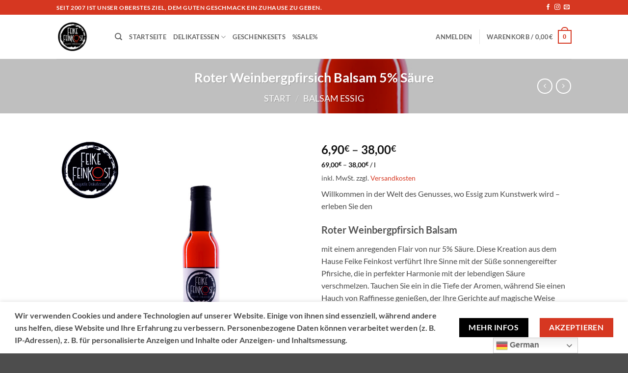

--- FILE ---
content_type: text/html; charset=UTF-8
request_url: https://feike-feinkost.com/produkt/roter-weinbergpfirsich-balsam-essigzubereitung-5-saeure-100ml/
body_size: 38207
content:
<!DOCTYPE html>
<html lang="de" prefix="og: https://ogp.me/ns#" class="loading-site no-js">
<head>
	<meta charset="UTF-8" />
	<link rel="profile" href="http://gmpg.org/xfn/11" />
	<link rel="pingback" href="https://feike-feinkost.com/xmlrpc.php" />

					<script>document.documentElement.className = document.documentElement.className + ' yes-js js_active js'</script>
			<script>(function(html){html.className = html.className.replace(/\bno-js\b/,'js')})(document.documentElement);</script>
	<style>img:is([sizes="auto" i], [sizes^="auto," i]) { contain-intrinsic-size: 3000px 1500px }</style>
	<meta name="viewport" content="width=device-width, initial-scale=1" />
<!-- Suchmaschinen-Optimierung durch Rank Math PRO - https://rankmath.com/ -->
<title>Roter Weinbergpfirsich Balsam 5% Säure | Feike Feinkost</title>
<meta name="description" content="Willkommen in der Welt des Genusses, wo Essig zum Kunstwerk wird – erleben Sie den Roter Weinbergpfirsich Balsam mit einem anregenden Flair von nur 5% Säure. Diese Kreation aus dem Hause Feike Feinkost verführt Ihre Sinne mit der Süße sonnengereifter Pfirsiche, die in perfekter Harmonie mit der lebendigen Säure verschmelzen. Tauchen Sie ein in die Tiefe der Aromen, während Sie einen Hauch von Raffinesse genießen, der Ihre Gerichte auf magische Weise belebt. Dieses Meisterwerk kombiniert traditionelles Handwerk mit einem modernen Twist, um Ihren Gaumen zu verzaubern. Jeder Tropfen erzählt eine Geschichte von Qualität und Leidenschaft, die in jedem kulinarischen Abenteuer spürbar ist. TOPSELLER 2023, 2022, 2021, 2020, 2019 VEGAN WEIßWEINESSIG Zutaten: Weißweinessig, 30% Pfirsichsaft aus Konzentrat, Zucker, Wasser, Aroma, färbendes Lebensmittel: Konzentrat aus Karotte und schwarze Johannisbeere, Antioxidationsmittel: KALIUMMETABISULFIT."/>
<meta name="robots" content="follow, index, max-snippet:-1, max-video-preview:-1, max-image-preview:large"/>
<link rel="canonical" href="https://feike-feinkost.com/produkt/roter-weinbergpfirsich-balsam-essigzubereitung-5-saeure-100ml/" />
<meta property="og:locale" content="de_DE" />
<meta property="og:type" content="product" />
<meta property="og:title" content="Roter Weinbergpfirsich Balsam 5% Säure | Feike Feinkost" />
<meta property="og:description" content="Willkommen in der Welt des Genusses, wo Essig zum Kunstwerk wird – erleben Sie den Roter Weinbergpfirsich Balsam mit einem anregenden Flair von nur 5% Säure. Diese Kreation aus dem Hause Feike Feinkost verführt Ihre Sinne mit der Süße sonnengereifter Pfirsiche, die in perfekter Harmonie mit der lebendigen Säure verschmelzen. Tauchen Sie ein in die Tiefe der Aromen, während Sie einen Hauch von Raffinesse genießen, der Ihre Gerichte auf magische Weise belebt. Dieses Meisterwerk kombiniert traditionelles Handwerk mit einem modernen Twist, um Ihren Gaumen zu verzaubern. Jeder Tropfen erzählt eine Geschichte von Qualität und Leidenschaft, die in jedem kulinarischen Abenteuer spürbar ist. TOPSELLER 2023, 2022, 2021, 2020, 2019 VEGAN WEIßWEINESSIG Zutaten: Weißweinessig, 30% Pfirsichsaft aus Konzentrat, Zucker, Wasser, Aroma, färbendes Lebensmittel: Konzentrat aus Karotte und schwarze Johannisbeere, Antioxidationsmittel: KALIUMMETABISULFIT." />
<meta property="og:url" content="https://feike-feinkost.com/produkt/roter-weinbergpfirsich-balsam-essigzubereitung-5-saeure-100ml/" />
<meta property="og:site_name" content="Feike Feinkost" />
<meta property="og:updated_time" content="2025-11-02T19:55:28+01:00" />
<meta property="og:image" content="https://feike-feinkost.com/wp-content/uploads/2025/11/159_Product.jpg" />
<meta property="og:image:secure_url" content="https://feike-feinkost.com/wp-content/uploads/2025/11/159_Product.jpg" />
<meta property="og:image:width" content="1000" />
<meta property="og:image:height" content="1000" />
<meta property="og:image:alt" content="Balsamico Roter Weinbergpfirsich Balsam 5 Säure 1000 pxl x 1000 pxl" />
<meta property="og:image:type" content="image/jpeg" />
<meta property="product:availability" content="instock" />
<meta property="product:retailer_item_id" content="3119" />
<meta name="twitter:card" content="summary_large_image" />
<meta name="twitter:title" content="Roter Weinbergpfirsich Balsam 5% Säure | Feike Feinkost" />
<meta name="twitter:description" content="Willkommen in der Welt des Genusses, wo Essig zum Kunstwerk wird – erleben Sie den Roter Weinbergpfirsich Balsam mit einem anregenden Flair von nur 5% Säure. Diese Kreation aus dem Hause Feike Feinkost verführt Ihre Sinne mit der Süße sonnengereifter Pfirsiche, die in perfekter Harmonie mit der lebendigen Säure verschmelzen. Tauchen Sie ein in die Tiefe der Aromen, während Sie einen Hauch von Raffinesse genießen, der Ihre Gerichte auf magische Weise belebt. Dieses Meisterwerk kombiniert traditionelles Handwerk mit einem modernen Twist, um Ihren Gaumen zu verzaubern. Jeder Tropfen erzählt eine Geschichte von Qualität und Leidenschaft, die in jedem kulinarischen Abenteuer spürbar ist. TOPSELLER 2023, 2022, 2021, 2020, 2019 VEGAN WEIßWEINESSIG Zutaten: Weißweinessig, 30% Pfirsichsaft aus Konzentrat, Zucker, Wasser, Aroma, färbendes Lebensmittel: Konzentrat aus Karotte und schwarze Johannisbeere, Antioxidationsmittel: KALIUMMETABISULFIT." />
<meta name="twitter:site" content="@Harald Clever" />
<meta name="twitter:creator" content="@Harald Clever" />
<meta name="twitter:image" content="https://feike-feinkost.com/wp-content/uploads/2025/11/159_Product.jpg" />
<meta name="twitter:label1" content="Preis" />
<meta name="twitter:data1" content="6,45&euro; - 35,51&euro;" />
<meta name="twitter:label2" content="Verfügbarkeit" />
<meta name="twitter:data2" content="Vorrätig" />
<script type="application/ld+json" class="rank-math-schema-pro">{"@context":"https://schema.org","@graph":[{"@type":"Place","@id":"https://feike-feinkost.com/#place","address":{"@type":"PostalAddress","streetAddress":"Teichstrasse 11","addressLocality":"Dargelin","addressRegion":"Mecklenburg - Vorpommern","postalCode":"17498","addressCountry":"Deutschland"}},{"@type":"Organization","@id":"https://feike-feinkost.com/#organization","name":"Feike Feinkost | Erlesene Balsamico, feinste \u00d6le und edle Spirituosen | Tischkultur | Grillen","url":"https://feike-feinkost.com","sameAs":["https://www.facebook.com/Feike.Feinkost.Online.Shop/?locale=de_DE","https://twitter.com/Harald Clever","https://www.instagram.com/feike_feinkost/?hl=de","https://www.ebay.de/itm/386616722817","https://www.provenexpert.com/feike-feinkost/","https://www.pinterest.de/0ngyzwie7g5ls8eg73e7dogc2hsvfx/","https://de.linkedin.com/in/feike-feinkost-30268b200"],"email":"info@feike-feinkost.com","address":{"@type":"PostalAddress","streetAddress":"Teichstrasse 11","addressLocality":"Dargelin","addressRegion":"Mecklenburg - Vorpommern","postalCode":"17498","addressCountry":"Deutschland"},"logo":{"@type":"ImageObject","@id":"https://feike-feinkost.com/#logo","url":"https://feike-feinkost.com/wp-content/uploads/2022/04/web.png","contentUrl":"https://feike-feinkost.com/wp-content/uploads/2022/04/web.png","caption":"Feike Feinkost","inLanguage":"de","width":"300","height":"424"},"contactPoint":[{"@type":"ContactPoint","telephone":"+49- (0)162-357-8272","contactType":"customer support"},{"@type":"ContactPoint","telephone":"+49- (0)162-357-4114","contactType":"customer support"}],"legalName":"Feike Feinkost","vatID":"DE330109296","location":{"@id":"https://feike-feinkost.com/#place"}},{"@type":"WebSite","@id":"https://feike-feinkost.com/#website","url":"https://feike-feinkost.com","name":"Feike Feinkost","publisher":{"@id":"https://feike-feinkost.com/#organization"},"inLanguage":"de"},{"@type":"ImageObject","@id":"https://feike-feinkost.com/wp-content/uploads/2025/11/159_Product.jpg","url":"https://feike-feinkost.com/wp-content/uploads/2025/11/159_Product.jpg","width":"1000","height":"1000","caption":"Balsamico Roter Weinbergpfirsich Balsam 5 S\u00e4ure 1000 pxl x 1000 pxl","inLanguage":"de"},{"@type":"BreadcrumbList","@id":"https://feike-feinkost.com/produkt/roter-weinbergpfirsich-balsam-essigzubereitung-5-saeure-100ml/#breadcrumb","itemListElement":[{"@type":"ListItem","position":"1","item":{"@id":"https://feike-feinkost.com","name":"Startseite"}},{"@type":"ListItem","position":"2","item":{"@id":"https://feike-feinkost.com/produkt-kategorie/balsam-essig/","name":"Balsam Essig"}},{"@type":"ListItem","position":"3","item":{"@id":"https://feike-feinkost.com/produkt/roter-weinbergpfirsich-balsam-essigzubereitung-5-saeure-100ml/","name":"Roter Weinbergpfirsich Balsam  5% S\u00e4ure"}}]},{"@type":"WebPage","@id":"https://feike-feinkost.com/produkt/roter-weinbergpfirsich-balsam-essigzubereitung-5-saeure-100ml/#webpage","url":"https://feike-feinkost.com/produkt/roter-weinbergpfirsich-balsam-essigzubereitung-5-saeure-100ml/","name":"Roter Weinbergpfirsich Balsam 5% S\u00e4ure | Feike Feinkost","datePublished":"2021-11-07T11:42:26+01:00","dateModified":"2025-11-02T19:55:28+01:00","isPartOf":{"@id":"https://feike-feinkost.com/#website"},"primaryImageOfPage":{"@id":"https://feike-feinkost.com/wp-content/uploads/2025/11/159_Product.jpg"},"inLanguage":"de","breadcrumb":{"@id":"https://feike-feinkost.com/produkt/roter-weinbergpfirsich-balsam-essigzubereitung-5-saeure-100ml/#breadcrumb"}},{"@type":"ProductGroup","name":"Roter Weinbergpfirsich Balsam 5% S\u00e4ure | Feike Feinkost","description":"Willkommen in der Welt des Genusses, wo Essig zum Kunstwerk wird \u2013 erleben Sie den Roter Weinbergpfirsich Balsam mit einem anregenden Flair von nur 5% S\u00e4ure. Diese Kreation aus dem Hause Feike Feinkost verf\u00fchrt Ihre Sinne mit der S\u00fc\u00dfe sonnengereifter Pfirsiche, die in perfekter Harmonie mit der lebendigen S\u00e4ure verschmelzen. Tauchen Sie ein in die Tiefe der Aromen, w\u00e4hrend Sie einen Hauch von Raffinesse genie\u00dfen, der Ihre Gerichte auf magische Weise belebt. Dieses Meisterwerk kombiniert traditionelles Handwerk mit einem modernen Twist, um Ihren Gaumen zu verzaubern. Jeder Tropfen erz\u00e4hlt eine Geschichte von Qualit\u00e4t und Leidenschaft, die in jedem kulinarischen Abenteuer sp\u00fcrbar ist. TOPSELLER 2023, 2022, 2021, 2020, 2019 VEGAN WEI\u00dfWEINESSIG Zutaten: Wei\u00dfweinessig, 30% Pfirsichsaft aus Konzentrat, Zucker, Wasser, Aroma, f\u00e4rbendes Lebensmittel: Konzentrat aus Karotte und schwarze Johannisbeere, Antioxidationsmittel: KALIUMMETABISULFIT.","sku":"3119","category":"Balsam Essig","mainEntityOfPage":{"@id":"https://feike-feinkost.com/produkt/roter-weinbergpfirsich-balsam-essigzubereitung-5-saeure-100ml/#webpage"},"weight":{"@type":"QuantitativeValue","unitCode":"KGM","value":"0.65"},"height":{"@type":"QuantitativeValue","unitCode":"CMT","value":"39"},"width":{"@type":"QuantitativeValue","unitCode":"CMT","value":"12"},"depth":{"@type":"QuantitativeValue","unitCode":"CMT","value":"12"},"image":{"@id":"https://feike-feinkost.com/wp-content/uploads/2025/11/159_Product.jpg"},"additionalProperty":[{"@type":"PropertyValue","name":"naehrwerte","value":"N\u00e4hrwerte pro 100ml: Energie 784,00 k j/ 187,00 kcal Fett 0,50 g davon ges\u00e4ttigte Fetts\u00e4uren 0,10 g Kohlenhydrate 41,00 g davon Zucker 39,00 g Eiwei\u00df 0,50 g Salz 0,01 g"},{"@type":"PropertyValue","name":"allergene","value":"Sulfite"},{"@type":"PropertyValue","name":"zutaten","value":"Wei\u00dfweinessig, 30% Pfirsichsaft aus Konzentrat, Zucker, Wasser, Aroma, f\u00e4rbendes Lebensmittel: Konzentrat aus Karotte und schwarze Johannisbeere, Antioxidationsmittel: KALIUMMETABISULFIT."},{"@type":"PropertyValue","name":"verkehrsbezeichnung","value":"Essig"}],"url":"https://feike-feinkost.com/produkt/roter-weinbergpfirsich-balsam-essigzubereitung-5-saeure-100ml/","productGroupID":"3119","hasVariant":[{"@type":"Product","sku":"3119-  100 ml","name":"Roter Weinbergpfirsich Balsam  5% S\u00e4ure - 100 ml","description":"Zutaten: Wei\u00dfweinessig, 30% Pfirsichsaft aus Konzentrat, Zucker, Wasser, Aroma, f\u00e4rbendes Lebensmittel: Konzentrat aus Karotte und schwarze Johannisbeere, Antioxidationsmittel: KALIUMMETABISULFIT. \u00a0","image":"https://feike-feinkost.com/wp-content/uploads/2025/11/1719_Product-280x280.jpg","offers":{"@type":"Offer","description":"Zutaten: Wei\u00dfweinessig, 30% Pfirsichsaft aus Konzentrat, Zucker, Wasser, Aroma, f\u00e4rbendes Lebensmittel: Konzentrat aus Karotte und schwarze Johannisbeere, Antioxidationsmittel: KALIUMMETABISULFIT. \u00a0","price":"6.9","priceCurrency":"EUR","availability":"https://schema.org/InStock","itemCondition":"NewCondition","priceValidUntil":"2027-12-31","url":"https://feike-feinkost.com/produkt/roter-weinbergpfirsich-balsam-essigzubereitung-5-saeure-100ml/?attribute_pa_inhalt=100-ml"}},{"@type":"Product","sku":"3119-  250 ml","name":"Roter Weinbergpfirsich Balsam  5% S\u00e4ure - 250 ml","description":"Zutaten: Wei\u00dfweinessig, 30% Pfirsichsaft aus Konzentrat, Zucker, Wasser, Aroma, f\u00e4rbendes Lebensmittel: Konzentrat aus Karotte und schwarze Johannisbeere, Antioxidationsmittel: KALIUMMETABISULFIT. \u00a0","image":"https://feike-feinkost.com/wp-content/uploads/2025/11/1721_Product-280x280.jpg","offers":{"@type":"Offer","description":"Zutaten: Wei\u00dfweinessig, 30% Pfirsichsaft aus Konzentrat, Zucker, Wasser, Aroma, f\u00e4rbendes Lebensmittel: Konzentrat aus Karotte und schwarze Johannisbeere, Antioxidationsmittel: KALIUMMETABISULFIT. \u00a0","price":"11","priceCurrency":"EUR","availability":"https://schema.org/InStock","itemCondition":"NewCondition","priceValidUntil":"2027-12-31","url":"https://feike-feinkost.com/produkt/roter-weinbergpfirsich-balsam-essigzubereitung-5-saeure-100ml/?attribute_pa_inhalt=250-ml"}},{"@type":"Product","sku":"3119-  500 ml","name":"Roter Weinbergpfirsich Balsam  5% S\u00e4ure - 500 ml","description":"Zutaten: Wei\u00dfweinessig, 30% Pfirsichsaft aus Konzentrat, Zucker, Wasser, Aroma, f\u00e4rbendes Lebensmittel: Konzentrat aus Karotte und schwarze Johannisbeere, Antioxidationsmittel: KALIUMMETABISULFIT. \u00a0","image":"https://feike-feinkost.com/wp-content/uploads/2025/11/1723_Product-280x280.jpg","offers":{"@type":"Offer","description":"Zutaten: Wei\u00dfweinessig, 30% Pfirsichsaft aus Konzentrat, Zucker, Wasser, Aroma, f\u00e4rbendes Lebensmittel: Konzentrat aus Karotte und schwarze Johannisbeere, Antioxidationsmittel: KALIUMMETABISULFIT. \u00a0","price":"20","priceCurrency":"EUR","availability":"https://schema.org/InStock","itemCondition":"NewCondition","priceValidUntil":"2027-12-31","url":"https://feike-feinkost.com/produkt/roter-weinbergpfirsich-balsam-essigzubereitung-5-saeure-100ml/?attribute_pa_inhalt=500-ml"}},{"@type":"Product","sku":"3119- 1000 ml","name":"Roter Weinbergpfirsich Balsam  5% S\u00e4ure - 1000 ml","description":"Zutaten: Wei\u00dfweinessig, 30% Pfirsichsaft aus Konzentrat, Zucker, Wasser, Aroma, f\u00e4rbendes Lebensmittel: Konzentrat aus Karotte und schwarze Johannisbeere, Antioxidationsmittel: KALIUMMETABISULFIT. \u00a0","image":"https://feike-feinkost.com/wp-content/uploads/2025/11/1725_Product-280x280.jpg","offers":{"@type":"Offer","description":"Zutaten: Wei\u00dfweinessig, 30% Pfirsichsaft aus Konzentrat, Zucker, Wasser, Aroma, f\u00e4rbendes Lebensmittel: Konzentrat aus Karotte und schwarze Johannisbeere, Antioxidationsmittel: KALIUMMETABISULFIT. \u00a0","price":"38","priceCurrency":"EUR","availability":"https://schema.org/InStock","itemCondition":"NewCondition","priceValidUntil":"2027-12-31","url":"https://feike-feinkost.com/produkt/roter-weinbergpfirsich-balsam-essigzubereitung-5-saeure-100ml/?attribute_pa_inhalt=1000-ml"}}],"@id":"https://feike-feinkost.com/produkt/roter-weinbergpfirsich-balsam-essigzubereitung-5-saeure-100ml/#richSnippet"}]}</script>
<!-- /Rank Math WordPress SEO Plugin -->

<link rel='prefetch' href='https://feike-feinkost.com/wp-content/themes/flatsome/assets/js/flatsome.js?ver=e2eddd6c228105dac048' />
<link rel='prefetch' href='https://feike-feinkost.com/wp-content/themes/flatsome/assets/js/chunk.slider.js?ver=3.20.4' />
<link rel='prefetch' href='https://feike-feinkost.com/wp-content/themes/flatsome/assets/js/chunk.popups.js?ver=3.20.4' />
<link rel='prefetch' href='https://feike-feinkost.com/wp-content/themes/flatsome/assets/js/chunk.tooltips.js?ver=3.20.4' />
<link rel='prefetch' href='https://feike-feinkost.com/wp-content/themes/flatsome/assets/js/woocommerce.js?ver=1c9be63d628ff7c3ff4c' />
<style id='wp-block-library-inline-css' type='text/css'>
:root{--wp-admin-theme-color:#007cba;--wp-admin-theme-color--rgb:0,124,186;--wp-admin-theme-color-darker-10:#006ba1;--wp-admin-theme-color-darker-10--rgb:0,107,161;--wp-admin-theme-color-darker-20:#005a87;--wp-admin-theme-color-darker-20--rgb:0,90,135;--wp-admin-border-width-focus:2px;--wp-block-synced-color:#7a00df;--wp-block-synced-color--rgb:122,0,223;--wp-bound-block-color:var(--wp-block-synced-color)}@media (min-resolution:192dpi){:root{--wp-admin-border-width-focus:1.5px}}.wp-element-button{cursor:pointer}:root{--wp--preset--font-size--normal:16px;--wp--preset--font-size--huge:42px}:root .has-very-light-gray-background-color{background-color:#eee}:root .has-very-dark-gray-background-color{background-color:#313131}:root .has-very-light-gray-color{color:#eee}:root .has-very-dark-gray-color{color:#313131}:root .has-vivid-green-cyan-to-vivid-cyan-blue-gradient-background{background:linear-gradient(135deg,#00d084,#0693e3)}:root .has-purple-crush-gradient-background{background:linear-gradient(135deg,#34e2e4,#4721fb 50%,#ab1dfe)}:root .has-hazy-dawn-gradient-background{background:linear-gradient(135deg,#faaca8,#dad0ec)}:root .has-subdued-olive-gradient-background{background:linear-gradient(135deg,#fafae1,#67a671)}:root .has-atomic-cream-gradient-background{background:linear-gradient(135deg,#fdd79a,#004a59)}:root .has-nightshade-gradient-background{background:linear-gradient(135deg,#330968,#31cdcf)}:root .has-midnight-gradient-background{background:linear-gradient(135deg,#020381,#2874fc)}.has-regular-font-size{font-size:1em}.has-larger-font-size{font-size:2.625em}.has-normal-font-size{font-size:var(--wp--preset--font-size--normal)}.has-huge-font-size{font-size:var(--wp--preset--font-size--huge)}.has-text-align-center{text-align:center}.has-text-align-left{text-align:left}.has-text-align-right{text-align:right}#end-resizable-editor-section{display:none}.aligncenter{clear:both}.items-justified-left{justify-content:flex-start}.items-justified-center{justify-content:center}.items-justified-right{justify-content:flex-end}.items-justified-space-between{justify-content:space-between}.screen-reader-text{border:0;clip-path:inset(50%);height:1px;margin:-1px;overflow:hidden;padding:0;position:absolute;width:1px;word-wrap:normal!important}.screen-reader-text:focus{background-color:#ddd;clip-path:none;color:#444;display:block;font-size:1em;height:auto;left:5px;line-height:normal;padding:15px 23px 14px;text-decoration:none;top:5px;width:auto;z-index:100000}html :where(.has-border-color){border-style:solid}html :where([style*=border-top-color]){border-top-style:solid}html :where([style*=border-right-color]){border-right-style:solid}html :where([style*=border-bottom-color]){border-bottom-style:solid}html :where([style*=border-left-color]){border-left-style:solid}html :where([style*=border-width]){border-style:solid}html :where([style*=border-top-width]){border-top-style:solid}html :where([style*=border-right-width]){border-right-style:solid}html :where([style*=border-bottom-width]){border-bottom-style:solid}html :where([style*=border-left-width]){border-left-style:solid}html :where(img[class*=wp-image-]){height:auto;max-width:100%}:where(figure){margin:0 0 1em}html :where(.is-position-sticky){--wp-admin--admin-bar--position-offset:var(--wp-admin--admin-bar--height,0px)}@media screen and (max-width:600px){html :where(.is-position-sticky){--wp-admin--admin-bar--position-offset:0px}}
</style>
<link rel='stylesheet' id='contact-form-7-css' href='https://feike-feinkost.com/wp-content/plugins/contact-form-7/includes/css/styles.css?ver=6.1.4' type='text/css' media='all' />
<link rel='stylesheet' id='photoswipe-css' href='https://feike-feinkost.com/wp-content/plugins/woocommerce/assets/css/photoswipe/photoswipe.min.css?ver=10.4.3' type='text/css' media='all' />
<link rel='stylesheet' id='photoswipe-default-skin-css' href='https://feike-feinkost.com/wp-content/plugins/woocommerce/assets/css/photoswipe/default-skin/default-skin.min.css?ver=10.4.3' type='text/css' media='all' />
<style id='woocommerce-inline-inline-css' type='text/css'>
.woocommerce form .form-row .required { visibility: visible; }
</style>
<link rel='stylesheet' id='flatsome-woocommerce-wishlist-css' href='https://feike-feinkost.com/wp-content/themes/flatsome/inc/integrations/wc-yith-wishlist/wishlist.css?ver=3.20.4' type='text/css' media='all' />
<link rel='stylesheet' id='wcpa-frontend-css' href='https://feike-feinkost.com/wp-content/plugins/woo-custom-product-addons/assets/css/style_1.css?ver=3.0.19' type='text/css' media='all' />
<link rel='stylesheet' id='mollie-applepaydirect-css' href='https://feike-feinkost.com/wp-content/plugins/mollie-payments-for-woocommerce/public/css/mollie-applepaydirect.min.css?ver=1768840318' type='text/css' media='screen' />
<link rel='stylesheet' id='woocommerce-gzd-layout-css' href='https://feike-feinkost.com/wp-content/plugins/woocommerce-germanized/build/static/layout-styles.css?ver=3.20.5' type='text/css' media='all' />
<style id='woocommerce-gzd-layout-inline-css' type='text/css'>
.woocommerce-checkout .shop_table { background-color: #eeeeee; } .product p.deposit-packaging-type { font-size: 1.25em !important; } p.woocommerce-shipping-destination { display: none; }
                .wc-gzd-nutri-score-value-a {
                    background: url(https://feike-feinkost.com/wp-content/plugins/woocommerce-germanized/assets/images/nutri-score-a.svg) no-repeat;
                }
                .wc-gzd-nutri-score-value-b {
                    background: url(https://feike-feinkost.com/wp-content/plugins/woocommerce-germanized/assets/images/nutri-score-b.svg) no-repeat;
                }
                .wc-gzd-nutri-score-value-c {
                    background: url(https://feike-feinkost.com/wp-content/plugins/woocommerce-germanized/assets/images/nutri-score-c.svg) no-repeat;
                }
                .wc-gzd-nutri-score-value-d {
                    background: url(https://feike-feinkost.com/wp-content/plugins/woocommerce-germanized/assets/images/nutri-score-d.svg) no-repeat;
                }
                .wc-gzd-nutri-score-value-e {
                    background: url(https://feike-feinkost.com/wp-content/plugins/woocommerce-germanized/assets/images/nutri-score-e.svg) no-repeat;
                }
            
</style>
<link rel='stylesheet' id='flatsome-main-css' href='https://feike-feinkost.com/wp-content/themes/flatsome/assets/css/flatsome.css?ver=3.20.4' type='text/css' media='all' />
<style id='flatsome-main-inline-css' type='text/css'>
@font-face {
				font-family: "fl-icons";
				font-display: block;
				src: url(https://feike-feinkost.com/wp-content/themes/flatsome/assets/css/icons/fl-icons.eot?v=3.20.4);
				src:
					url(https://feike-feinkost.com/wp-content/themes/flatsome/assets/css/icons/fl-icons.eot#iefix?v=3.20.4) format("embedded-opentype"),
					url(https://feike-feinkost.com/wp-content/themes/flatsome/assets/css/icons/fl-icons.woff2?v=3.20.4) format("woff2"),
					url(https://feike-feinkost.com/wp-content/themes/flatsome/assets/css/icons/fl-icons.ttf?v=3.20.4) format("truetype"),
					url(https://feike-feinkost.com/wp-content/themes/flatsome/assets/css/icons/fl-icons.woff?v=3.20.4) format("woff"),
					url(https://feike-feinkost.com/wp-content/themes/flatsome/assets/css/icons/fl-icons.svg?v=3.20.4#fl-icons) format("svg");
			}
</style>
<link rel='stylesheet' id='flatsome-shop-css' href='https://feike-feinkost.com/wp-content/themes/flatsome/assets/css/flatsome-shop.css?ver=3.20.4' type='text/css' media='all' />
<link rel='stylesheet' id='flatsome-style-css' href='https://feike-feinkost.com/wp-content/themes/feinkost-child/style.css?ver=3.0' type='text/css' media='all' />
<script type="text/javascript" src="https://feike-feinkost.com/wp-includes/js/jquery/jquery.min.js?ver=3.7.1" id="jquery-core-js"></script>
<script type="text/javascript" src="https://feike-feinkost.com/wp-includes/js/jquery/jquery-migrate.min.js?ver=3.4.1" id="jquery-migrate-js"></script>
<script type="text/javascript" src="https://feike-feinkost.com/wp-content/plugins/woocommerce/assets/js/jquery-blockui/jquery.blockUI.min.js?ver=2.7.0-wc.10.4.3" id="wc-jquery-blockui-js" data-wp-strategy="defer"></script>
<script type="text/javascript" id="wc-add-to-cart-js-extra">
/* <![CDATA[ */
var wc_add_to_cart_params = {"ajax_url":"\/wp-admin\/admin-ajax.php","wc_ajax_url":"\/?wc-ajax=%%endpoint%%","i18n_view_cart":"Warenkorb anzeigen","cart_url":"https:\/\/feike-feinkost.com\/cart\/","is_cart":"","cart_redirect_after_add":"no"};
/* ]]> */
</script>
<script type="text/javascript" src="https://feike-feinkost.com/wp-content/plugins/woocommerce/assets/js/frontend/add-to-cart.min.js?ver=10.4.3" id="wc-add-to-cart-js" defer="defer" data-wp-strategy="defer"></script>
<script type="text/javascript" src="https://feike-feinkost.com/wp-content/plugins/woocommerce/assets/js/photoswipe/photoswipe.min.js?ver=4.1.1-wc.10.4.3" id="wc-photoswipe-js" defer="defer" data-wp-strategy="defer"></script>
<script type="text/javascript" src="https://feike-feinkost.com/wp-content/plugins/woocommerce/assets/js/photoswipe/photoswipe-ui-default.min.js?ver=4.1.1-wc.10.4.3" id="wc-photoswipe-ui-default-js" defer="defer" data-wp-strategy="defer"></script>
<script type="text/javascript" id="wc-single-product-js-extra">
/* <![CDATA[ */
var wc_single_product_params = {"i18n_required_rating_text":"Bitte w\u00e4hle eine Bewertung","i18n_rating_options":["1 von 5\u00a0Sternen","2 von 5\u00a0Sternen","3 von 5\u00a0Sternen","4 von 5\u00a0Sternen","5 von 5\u00a0Sternen"],"i18n_product_gallery_trigger_text":"Bildergalerie im Vollbildmodus anzeigen","review_rating_required":"yes","flexslider":{"rtl":false,"animation":"slide","smoothHeight":true,"directionNav":false,"controlNav":"thumbnails","slideshow":false,"animationSpeed":500,"animationLoop":false,"allowOneSlide":false},"zoom_enabled":"","zoom_options":[],"photoswipe_enabled":"1","photoswipe_options":{"shareEl":false,"closeOnScroll":false,"history":false,"hideAnimationDuration":0,"showAnimationDuration":0},"flexslider_enabled":""};
/* ]]> */
</script>
<script type="text/javascript" src="https://feike-feinkost.com/wp-content/plugins/woocommerce/assets/js/frontend/single-product.min.js?ver=10.4.3" id="wc-single-product-js" defer="defer" data-wp-strategy="defer"></script>
<script type="text/javascript" src="https://feike-feinkost.com/wp-content/plugins/woocommerce/assets/js/js-cookie/js.cookie.min.js?ver=2.1.4-wc.10.4.3" id="wc-js-cookie-js" data-wp-strategy="defer"></script>
<script type="text/javascript" id="wc-gzd-unit-price-observer-queue-js-extra">
/* <![CDATA[ */
var wc_gzd_unit_price_observer_queue_params = {"ajax_url":"\/wp-admin\/admin-ajax.php","wc_ajax_url":"\/?wc-ajax=%%endpoint%%","refresh_unit_price_nonce":"0d5046d224"};
/* ]]> */
</script>
<script type="text/javascript" src="https://feike-feinkost.com/wp-content/plugins/woocommerce-germanized/build/static/unit-price-observer-queue.js?ver=3.20.5" id="wc-gzd-unit-price-observer-queue-js" defer="defer" data-wp-strategy="defer"></script>
<script type="text/javascript" src="https://feike-feinkost.com/wp-content/plugins/woocommerce/assets/js/accounting/accounting.min.js?ver=0.4.2" id="wc-accounting-js"></script>
<script type="text/javascript" id="wc-gzd-unit-price-observer-js-extra">
/* <![CDATA[ */
var wc_gzd_unit_price_observer_params = {"wrapper":".product","price_selector":{"p.price":{"is_total_price":false,"is_primary_selector":true,"quantity_selector":""}},"replace_price":"1","product_id":"8324","price_decimal_sep":",","price_thousand_sep":".","qty_selector":"input.quantity, input.qty","refresh_on_load":""};
/* ]]> */
</script>
<script type="text/javascript" src="https://feike-feinkost.com/wp-content/plugins/woocommerce-germanized/build/static/unit-price-observer.js?ver=3.20.5" id="wc-gzd-unit-price-observer-js" defer="defer" data-wp-strategy="defer"></script>
<link rel="https://api.w.org/" href="https://feike-feinkost.com/wp-json/" /><link rel="alternate" title="JSON" type="application/json" href="https://feike-feinkost.com/wp-json/wp/v2/product/8324" /><link rel="EditURI" type="application/rsd+xml" title="RSD" href="https://feike-feinkost.com/xmlrpc.php?rsd" />

<link rel='shortlink' href='https://feike-feinkost.com/?p=8324' />
<link rel="alternate" title="oEmbed (JSON)" type="application/json+oembed" href="https://feike-feinkost.com/wp-json/oembed/1.0/embed?url=https%3A%2F%2Ffeike-feinkost.com%2Fprodukt%2Froter-weinbergpfirsich-balsam-essigzubereitung-5-saeure-100ml%2F" />
<link rel="alternate" title="oEmbed (XML)" type="text/xml+oembed" href="https://feike-feinkost.com/wp-json/oembed/1.0/embed?url=https%3A%2F%2Ffeike-feinkost.com%2Fprodukt%2Froter-weinbergpfirsich-balsam-essigzubereitung-5-saeure-100ml%2F&#038;format=xml" />
	<noscript><style>.woocommerce-product-gallery{ opacity: 1 !important; }</style></noscript>
	<script type="text/javascript" id="google_gtagjs" src="https://www.googletagmanager.com/gtag/js?id=G-KFBVCDRMNH" async="async"></script>
<script type="text/javascript" id="google_gtagjs-inline">
/* <![CDATA[ */
window.dataLayer = window.dataLayer || [];function gtag(){dataLayer.push(arguments);}gtag('js', new Date());gtag('config', 'G-KFBVCDRMNH', {} );
/* ]]> */
</script>
<style>:root{  --wcpaSectionTitleSize:14px;   --wcpaLabelSize:14px;   --wcpaDescSize:13px;   --wcpaErrorSize:13px;   --wcpaLabelWeight:normal;   --wcpaDescWeight:normal;   --wcpaBorderWidth:1px;   --wcpaBorderRadius:6px;   --wcpaInputHeight:45px;   --wcpaCheckLabelSize:14px;   --wcpaCheckBorderWidth:1px;   --wcpaCheckWidth:20px;   --wcpaCheckHeight:20px;   --wcpaCheckBorderRadius:4px;   --wcpaCheckButtonRadius:5px;   --wcpaCheckButtonBorder:2px; }:root{  --wcpaButtonColor:#3340d3;   --wcpaLabelColor:#424242;   --wcpaDescColor:#797979;   --wcpaBorderColor:#c6d0e9;   --wcpaBorderColorFocus:#3561f3;   --wcpaInputBgColor:#FFFFFF;   --wcpaInputColor:#5d5d5d;   --wcpaCheckLabelColor:#4a4a4a;   --wcpaCheckBgColor:#3340d3;   --wcpaCheckBorderColor:#B9CBE3;   --wcpaCheckTickColor:#ffffff;   --wcpaRadioBgColor:#3340d3;   --wcpaRadioBorderColor:#B9CBE3;   --wcpaRadioTickColor:#ffffff;   --wcpaButtonTextColor:#ffffff;   --wcpaErrorColor:#F55050; }:root{}</style><link rel="icon" href="https://feike-feinkost.com/wp-content/uploads/2021/08/cropped-website_icon-32x32.png" sizes="32x32" />
<link rel="icon" href="https://feike-feinkost.com/wp-content/uploads/2021/08/cropped-website_icon-192x192.png" sizes="192x192" />
<link rel="apple-touch-icon" href="https://feike-feinkost.com/wp-content/uploads/2021/08/cropped-website_icon-180x180.png" />
<meta name="msapplication-TileImage" content="https://feike-feinkost.com/wp-content/uploads/2021/08/cropped-website_icon-270x270.png" />
<style id="custom-css" type="text/css">:root {--primary-color: #d63721;--fs-color-primary: #d63721;--fs-color-secondary: #000000;--fs-color-success: #627D47;--fs-color-alert: #b20000;--fs-color-base: #4a4a4a;--fs-experimental-link-color: #d63721;--fs-experimental-link-color-hover: #111;}.tooltipster-base {--tooltip-color: #fff;--tooltip-bg-color: #000;}.off-canvas-right .mfp-content, .off-canvas-left .mfp-content {--drawer-width: 300px;}.off-canvas .mfp-content.off-canvas-cart {--drawer-width: 360px;}.header-main{height: 90px}#logo img{max-height: 90px}#logo{width:89px;}.header-top{min-height: 30px}.transparent .header-main{height: 90px}.transparent #logo img{max-height: 90px}.has-transparent + .page-title:first-of-type,.has-transparent + #main > .page-title,.has-transparent + #main > div > .page-title,.has-transparent + #main .page-header-wrapper:first-of-type .page-title{padding-top: 120px;}.header.show-on-scroll,.stuck .header-main{height:70px!important}.stuck #logo img{max-height: 70px!important}.header-bottom {background-color: #f1f1f1}@media (max-width: 549px) {.header-main{height: 70px}#logo img{max-height: 70px}}body{font-family: Lato, sans-serif;}body {font-weight: 400;font-style: normal;}.nav > li > a {font-family: Lato, sans-serif;}.mobile-sidebar-levels-2 .nav > li > ul > li > a {font-family: Lato, sans-serif;}.nav > li > a,.mobile-sidebar-levels-2 .nav > li > ul > li > a {font-weight: 700;font-style: normal;}h1,h2,h3,h4,h5,h6,.heading-font, .off-canvas-center .nav-sidebar.nav-vertical > li > a{font-family: Lato, sans-serif;}h1,h2,h3,h4,h5,h6,.heading-font,.banner h1,.banner h2 {font-weight: 700;font-style: normal;}.alt-font{font-family: "Dancing Script", sans-serif;}.alt-font {font-weight: 400!important;font-style: normal!important;}.has-equal-box-heights .box-image {padding-top: 100%;}.shop-page-title.featured-title .title-bg{ background-image: url(https://feike-feinkost.com/wp-content/uploads/2025/11/159_Product.jpg)!important;}@media screen and (min-width: 550px){.products .box-vertical .box-image{min-width: 247px!important;width: 247px!important;}}.nav-vertical-fly-out > li + li {border-top-width: 1px; border-top-style: solid;}.label-new.menu-item > a:after{content:"Neu";}.label-hot.menu-item > a:after{content:"Hot";}.label-sale.menu-item > a:after{content:"Aktion";}.label-popular.menu-item > a:after{content:"Beliebt";}</style><style id="kirki-inline-styles">/* latin-ext */
@font-face {
  font-family: 'Lato';
  font-style: normal;
  font-weight: 400;
  font-display: swap;
  src: url(https://feike-feinkost.com/wp-content/fonts/lato/S6uyw4BMUTPHjxAwXjeu.woff2) format('woff2');
  unicode-range: U+0100-02BA, U+02BD-02C5, U+02C7-02CC, U+02CE-02D7, U+02DD-02FF, U+0304, U+0308, U+0329, U+1D00-1DBF, U+1E00-1E9F, U+1EF2-1EFF, U+2020, U+20A0-20AB, U+20AD-20C0, U+2113, U+2C60-2C7F, U+A720-A7FF;
}
/* latin */
@font-face {
  font-family: 'Lato';
  font-style: normal;
  font-weight: 400;
  font-display: swap;
  src: url(https://feike-feinkost.com/wp-content/fonts/lato/S6uyw4BMUTPHjx4wXg.woff2) format('woff2');
  unicode-range: U+0000-00FF, U+0131, U+0152-0153, U+02BB-02BC, U+02C6, U+02DA, U+02DC, U+0304, U+0308, U+0329, U+2000-206F, U+20AC, U+2122, U+2191, U+2193, U+2212, U+2215, U+FEFF, U+FFFD;
}
/* latin-ext */
@font-face {
  font-family: 'Lato';
  font-style: normal;
  font-weight: 700;
  font-display: swap;
  src: url(https://feike-feinkost.com/wp-content/fonts/lato/S6u9w4BMUTPHh6UVSwaPGR_p.woff2) format('woff2');
  unicode-range: U+0100-02BA, U+02BD-02C5, U+02C7-02CC, U+02CE-02D7, U+02DD-02FF, U+0304, U+0308, U+0329, U+1D00-1DBF, U+1E00-1E9F, U+1EF2-1EFF, U+2020, U+20A0-20AB, U+20AD-20C0, U+2113, U+2C60-2C7F, U+A720-A7FF;
}
/* latin */
@font-face {
  font-family: 'Lato';
  font-style: normal;
  font-weight: 700;
  font-display: swap;
  src: url(https://feike-feinkost.com/wp-content/fonts/lato/S6u9w4BMUTPHh6UVSwiPGQ.woff2) format('woff2');
  unicode-range: U+0000-00FF, U+0131, U+0152-0153, U+02BB-02BC, U+02C6, U+02DA, U+02DC, U+0304, U+0308, U+0329, U+2000-206F, U+20AC, U+2122, U+2191, U+2193, U+2212, U+2215, U+FEFF, U+FFFD;
}/* vietnamese */
@font-face {
  font-family: 'Dancing Script';
  font-style: normal;
  font-weight: 400;
  font-display: swap;
  src: url(https://feike-feinkost.com/wp-content/fonts/dancing-script/If2cXTr6YS-zF4S-kcSWSVi_sxjsohD9F50Ruu7BMSo3Rep8ltA.woff2) format('woff2');
  unicode-range: U+0102-0103, U+0110-0111, U+0128-0129, U+0168-0169, U+01A0-01A1, U+01AF-01B0, U+0300-0301, U+0303-0304, U+0308-0309, U+0323, U+0329, U+1EA0-1EF9, U+20AB;
}
/* latin-ext */
@font-face {
  font-family: 'Dancing Script';
  font-style: normal;
  font-weight: 400;
  font-display: swap;
  src: url(https://feike-feinkost.com/wp-content/fonts/dancing-script/If2cXTr6YS-zF4S-kcSWSVi_sxjsohD9F50Ruu7BMSo3ROp8ltA.woff2) format('woff2');
  unicode-range: U+0100-02BA, U+02BD-02C5, U+02C7-02CC, U+02CE-02D7, U+02DD-02FF, U+0304, U+0308, U+0329, U+1D00-1DBF, U+1E00-1E9F, U+1EF2-1EFF, U+2020, U+20A0-20AB, U+20AD-20C0, U+2113, U+2C60-2C7F, U+A720-A7FF;
}
/* latin */
@font-face {
  font-family: 'Dancing Script';
  font-style: normal;
  font-weight: 400;
  font-display: swap;
  src: url(https://feike-feinkost.com/wp-content/fonts/dancing-script/If2cXTr6YS-zF4S-kcSWSVi_sxjsohD9F50Ruu7BMSo3Sup8.woff2) format('woff2');
  unicode-range: U+0000-00FF, U+0131, U+0152-0153, U+02BB-02BC, U+02C6, U+02DA, U+02DC, U+0304, U+0308, U+0329, U+2000-206F, U+20AC, U+2122, U+2191, U+2193, U+2212, U+2215, U+FEFF, U+FFFD;
}</style></head>

<body class="wp-singular product-template-default single single-product postid-8324 wp-custom-logo wp-theme-flatsome wp-child-theme-feinkost-child theme-flatsome woocommerce woocommerce-page woocommerce-no-js lightbox nav-dropdown-has-arrow nav-dropdown-has-shadow nav-dropdown-has-border">


<a class="skip-link screen-reader-text" href="#main">Zum Inhalt springen</a>

<div id="wrapper">

	
	<header id="header" class="header has-sticky sticky-jump">
		<div class="header-wrapper">
			<div id="top-bar" class="header-top hide-for-sticky nav-dark">
    <div class="flex-row container">
      <div class="flex-col hide-for-medium flex-left">
          <ul class="nav nav-left medium-nav-center nav-small  nav-divided">
              <li class="html custom html_topbar_left"><strong class="uppercase">Seit 2007 ist unser oberstes Ziel, dem guten Geschmack ein Zuhause zu geben. </strong></li>          </ul>
      </div>

      <div class="flex-col hide-for-medium flex-center">
          <ul class="nav nav-center nav-small  nav-divided">
                        </ul>
      </div>

      <div class="flex-col hide-for-medium flex-right">
         <ul class="nav top-bar-nav nav-right nav-small  nav-divided">
              <li class="html header-social-icons ml-0">
	<div class="social-icons follow-icons" ><a href="https://www.facebook.com/Feike.Feinkost.Online.Shop/" target="_blank" data-label="Facebook" class="icon plain tooltip facebook" title="Auf Facebook folgen" aria-label="Auf Facebook folgen" rel="noopener nofollow"><i class="icon-facebook" aria-hidden="true"></i></a><a href="https://www.instagram.com/feike_feinkost/?hl=de" target="_blank" data-label="Instagram" class="icon plain tooltip instagram" title="Auf Instagram folgen" aria-label="Auf Instagram folgen" rel="noopener nofollow"><i class="icon-instagram" aria-hidden="true"></i></a><a href="mailto:info@feike-feinkost.com" data-label="E-mail" target="_blank" class="icon plain tooltip email" title="Sende uns eine E-Mail" aria-label="Sende uns eine E-Mail" rel="nofollow noopener"><i class="icon-envelop" aria-hidden="true"></i></a></div></li>
          </ul>
      </div>

            <div class="flex-col show-for-medium flex-grow">
          <ul class="nav nav-center nav-small mobile-nav  nav-divided">
              <li class="html custom html_topbar_left"><strong class="uppercase">Seit 2007 ist unser oberstes Ziel, dem guten Geschmack ein Zuhause zu geben. </strong></li>          </ul>
      </div>
      
    </div>
</div>
<div id="masthead" class="header-main ">
      <div class="header-inner flex-row container logo-left medium-logo-center" role="navigation">

          <!-- Logo -->
          <div id="logo" class="flex-col logo">
            
<!-- Header logo -->
<a href="https://feike-feinkost.com/" title="Feike Feinkost - Exquisite Delikatessen &#8211; Erlesene Balsamico, Feinste Öle, Edle Spirituosen, Ansprechende Tischkultur, Animierendes für das Grillen." rel="home">
		<img width="300" height="424" src="https://feike-feinkost.com/wp-content/uploads/2022/04/web.png" class="header_logo header-logo" alt="Feike Feinkost"/><img  width="300" height="424" src="https://feike-feinkost.com/wp-content/uploads/2022/04/web.png" class="header-logo-dark" alt="Feike Feinkost"/></a>
          </div>

          <!-- Mobile Left Elements -->
          <div class="flex-col show-for-medium flex-left">
            <ul class="mobile-nav nav nav-left ">
              <li class="nav-icon has-icon">
			<a href="#" class="is-small" data-open="#main-menu" data-pos="left" data-bg="main-menu-overlay" role="button" aria-label="Menü" aria-controls="main-menu" aria-expanded="false" aria-haspopup="dialog" data-flatsome-role-button>
			<i class="icon-menu" aria-hidden="true"></i>					</a>
	</li>
            </ul>
          </div>

          <!-- Left Elements -->
          <div class="flex-col hide-for-medium flex-left
            flex-grow">
            <ul class="header-nav header-nav-main nav nav-left  nav-uppercase" >
              <li class="header-search header-search-dropdown has-icon has-dropdown menu-item-has-children">
		<a href="#" aria-label="Suchen" aria-haspopup="true" aria-expanded="false" aria-controls="ux-search-dropdown" class="nav-top-link is-small"><i class="icon-search" aria-hidden="true"></i></a>
		<ul id="ux-search-dropdown" class="nav-dropdown nav-dropdown-default">
	 	<li class="header-search-form search-form html relative has-icon">
	<div class="header-search-form-wrapper">
		<div class="searchform-wrapper ux-search-box relative is-normal"><form role="search" method="get" class="searchform" action="https://feike-feinkost.com/">
	<div class="flex-row relative">
						<div class="flex-col flex-grow">
			<label class="screen-reader-text" for="woocommerce-product-search-field-0">Suche nach:</label>
			<input type="search" id="woocommerce-product-search-field-0" class="search-field mb-0" placeholder="durchsuchen" value="" name="s" />
			<input type="hidden" name="post_type" value="product" />
					</div>
		<div class="flex-col">
			<button type="submit" value="Suchen" class="ux-search-submit submit-button secondary button  icon mb-0" aria-label="Übermitteln">
				<i class="icon-search" aria-hidden="true"></i>			</button>
		</div>
	</div>
	<div class="live-search-results text-left z-top"></div>
</form>
</div>	</div>
</li>
	</ul>
</li>
<li id="menu-item-929" class="menu-item menu-item-type-post_type menu-item-object-page menu-item-home menu-item-929 menu-item-design-default"><a href="https://feike-feinkost.com/" class="nav-top-link">Startseite</a></li>
<li id="menu-item-927" class="menu-item menu-item-type-custom menu-item-object-custom menu-item-has-children menu-item-927 menu-item-design-default has-dropdown"><a href="/shop/" class="nav-top-link" aria-expanded="false" aria-haspopup="menu">Delikatessen<i class="icon-angle-down" aria-hidden="true"></i></a>
<ul class="sub-menu nav-dropdown nav-dropdown-default">
	<li id="menu-item-3865" class="menu-item menu-item-type-taxonomy menu-item-object-product_cat menu-item-3865"><a href="https://feike-feinkost.com/produkt-kategorie/balsamico/">Balsamico</a></li>
	<li id="menu-item-930" class="menu-item menu-item-type-custom menu-item-object-custom menu-item-930"><a href="/produkt-kategorie/pralinen/">Pralinen</a></li>
</ul>
</li>
<li id="menu-item-928" class="menu-item menu-item-type-custom menu-item-object-custom menu-item-928 menu-item-design-default"><a href="/produkt-kategorie/geschenksets/" class="nav-top-link">Geschenkesets</a></li>
<li id="menu-item-931" class="menu-item menu-item-type-custom menu-item-object-custom menu-item-931 menu-item-design-default"><a href="#" class="nav-top-link">%SALE%</a></li>
            </ul>
          </div>

          <!-- Right Elements -->
          <div class="flex-col hide-for-medium flex-right">
            <ul class="header-nav header-nav-main nav nav-right  nav-uppercase">
              
<li class="account-item has-icon">

	<a href="https://feike-feinkost.com/my-account/" class="nav-top-link nav-top-not-logged-in is-small" title="Anmelden" role="button" data-open="#login-form-popup" aria-controls="login-form-popup" aria-expanded="false" aria-haspopup="dialog" data-flatsome-role-button>
					<span>
			Anmelden			</span>
				</a>




</li>
<li class="header-divider"></li><li class="cart-item has-icon has-dropdown">

<a href="https://feike-feinkost.com/cart/" class="header-cart-link nav-top-link is-small" title="Warenkorb" aria-label="Warenkorb anzeigen" aria-expanded="false" aria-haspopup="true" role="button" data-flatsome-role-button>

<span class="header-cart-title">
   Warenkorb   /      <span class="cart-price"><span class="woocommerce-Price-amount amount"><bdi>0,00<span class="woocommerce-Price-currencySymbol">&euro;</span></bdi></span></span>
  </span>

    <span class="cart-icon image-icon">
    <strong>0</strong>
  </span>
  </a>

 <ul class="nav-dropdown nav-dropdown-default">
    <li class="html widget_shopping_cart">
      <div class="widget_shopping_cart_content">
        

	<div class="ux-mini-cart-empty flex flex-row-col text-center pt pb">
				<div class="ux-mini-cart-empty-icon">
			<svg aria-hidden="true" xmlns="http://www.w3.org/2000/svg" viewBox="0 0 17 19" style="opacity:.1;height:80px;">
				<path d="M8.5 0C6.7 0 5.3 1.2 5.3 2.7v2H2.1c-.3 0-.6.3-.7.7L0 18.2c0 .4.2.8.6.8h15.7c.4 0 .7-.3.7-.7v-.1L15.6 5.4c0-.3-.3-.6-.7-.6h-3.2v-2c0-1.6-1.4-2.8-3.2-2.8zM6.7 2.7c0-.8.8-1.4 1.8-1.4s1.8.6 1.8 1.4v2H6.7v-2zm7.5 3.4 1.3 11.5h-14L2.8 6.1h2.5v1.4c0 .4.3.7.7.7.4 0 .7-.3.7-.7V6.1h3.5v1.4c0 .4.3.7.7.7s.7-.3.7-.7V6.1h2.6z" fill-rule="evenodd" clip-rule="evenodd" fill="currentColor"></path>
			</svg>
		</div>
				<p class="woocommerce-mini-cart__empty-message empty">Es befinden sich keine Produkte im Warenkorb.</p>
					<p class="return-to-shop">
				<a class="button primary wc-backward" href="https://feike-feinkost.com/shop/">
					Zurück zum Shop				</a>
			</p>
				</div>


      </div>
    </li>
     </ul>

</li>
            </ul>
          </div>

          <!-- Mobile Right Elements -->
          <div class="flex-col show-for-medium flex-right">
            <ul class="mobile-nav nav nav-right ">
              <li class="cart-item has-icon">


		<a href="https://feike-feinkost.com/cart/" class="header-cart-link nav-top-link is-small off-canvas-toggle" title="Warenkorb" aria-label="Warenkorb anzeigen" aria-expanded="false" aria-haspopup="dialog" role="button" data-open="#cart-popup" data-class="off-canvas-cart" data-pos="right" aria-controls="cart-popup" data-flatsome-role-button>

    <span class="cart-icon image-icon">
    <strong>0</strong>
  </span>
  </a>


  <!-- Cart Sidebar Popup -->
  <div id="cart-popup" class="mfp-hide">
  <div class="cart-popup-inner inner-padding cart-popup-inner--sticky">
      <div class="cart-popup-title text-center">
          <span class="heading-font uppercase">Warenkorb</span>
          <div class="is-divider"></div>
      </div>
	  <div class="widget_shopping_cart">
		  <div class="widget_shopping_cart_content">
			  

	<div class="ux-mini-cart-empty flex flex-row-col text-center pt pb">
				<div class="ux-mini-cart-empty-icon">
			<svg aria-hidden="true" xmlns="http://www.w3.org/2000/svg" viewBox="0 0 17 19" style="opacity:.1;height:80px;">
				<path d="M8.5 0C6.7 0 5.3 1.2 5.3 2.7v2H2.1c-.3 0-.6.3-.7.7L0 18.2c0 .4.2.8.6.8h15.7c.4 0 .7-.3.7-.7v-.1L15.6 5.4c0-.3-.3-.6-.7-.6h-3.2v-2c0-1.6-1.4-2.8-3.2-2.8zM6.7 2.7c0-.8.8-1.4 1.8-1.4s1.8.6 1.8 1.4v2H6.7v-2zm7.5 3.4 1.3 11.5h-14L2.8 6.1h2.5v1.4c0 .4.3.7.7.7.4 0 .7-.3.7-.7V6.1h3.5v1.4c0 .4.3.7.7.7s.7-.3.7-.7V6.1h2.6z" fill-rule="evenodd" clip-rule="evenodd" fill="currentColor"></path>
			</svg>
		</div>
				<p class="woocommerce-mini-cart__empty-message empty">Es befinden sich keine Produkte im Warenkorb.</p>
					<p class="return-to-shop">
				<a class="button primary wc-backward" href="https://feike-feinkost.com/shop/">
					Zurück zum Shop				</a>
			</p>
				</div>


		  </div>
	  </div>
               </div>
  </div>

</li>
            </ul>
          </div>

      </div>

            <div class="container"><div class="top-divider full-width"></div></div>
      </div>

<div class="header-bg-container fill"><div class="header-bg-image fill"></div><div class="header-bg-color fill"></div></div>		</div>
	</header>

	<div class="shop-page-title product-page-title dark  featured-title page-title ">

	<div class="page-title-bg fill">
		<div class="title-bg fill bg-fill" data-parallax-fade="true" data-parallax="-2" data-parallax-background data-parallax-container=".page-title"></div>
		<div class="title-overlay fill"></div>
	</div>

	<div class="page-title-inner flex-row container medium-flex-wrap flex-has-center">
	  <div class="flex-col">
	 	 &nbsp;
	  </div>
	  <div class="flex-col flex-center text-center">
	  	  	<h1 class="product-title product_title entry-title">Roter Weinbergpfirsich Balsam  5% Säure</h1><div class="is-large">
	<nav class="woocommerce-breadcrumb breadcrumbs uppercase" aria-label="Breadcrumb"><a href="https://feike-feinkost.com">Start</a> <span class="divider">&#47;</span> <a href="https://feike-feinkost.com/produkt-kategorie/balsam-essig/">Balsam Essig</a></nav></div>
	  </div>
	  <div class="flex-col flex-right nav-right text-right medium-text-center">
	  	  	 <ul class="next-prev-thumbs is-small ">         <li class="prod-dropdown has-dropdown">
               <a href="https://feike-feinkost.com/produkt/sherry-balsam-essigzubereitung-55-saeure-100ml/" rel="next" class="button icon is-outline circle" aria-label="Next product">
                  <i class="icon-angle-left" aria-hidden="true"></i>              </a>
              <div class="nav-dropdown">
                <a title="Sherry Balsam 5,5% Säure Balsamico" href="https://feike-feinkost.com/produkt/sherry-balsam-essigzubereitung-55-saeure-100ml/">
                <img width="100" height="100" src="https://feike-feinkost.com/wp-content/uploads/2025/11/173_Product-100x100.jpg" class="attachment-woocommerce_gallery_thumbnail size-woocommerce_gallery_thumbnail wp-post-image" alt="Balsamico Sherry Balsam 5 Säure.." decoding="async" srcset="https://feike-feinkost.com/wp-content/uploads/2025/11/173_Product-100x100.jpg 100w, https://feike-feinkost.com/wp-content/uploads/2025/11/173_Product-400x400.jpg 400w, https://feike-feinkost.com/wp-content/uploads/2025/11/173_Product-800x800.jpg 800w, https://feike-feinkost.com/wp-content/uploads/2025/11/173_Product-280x280.jpg 280w, https://feike-feinkost.com/wp-content/uploads/2025/11/173_Product-768x768.jpg 768w, https://feike-feinkost.com/wp-content/uploads/2025/11/173_Product-510x510.jpg 510w, https://feike-feinkost.com/wp-content/uploads/2025/11/173_Product.jpg 1000w" sizes="(max-width: 100px) 100vw, 100px" /></a>
              </div>
          </li>
               <li class="prod-dropdown has-dropdown">
               <a href="https://feike-feinkost.com/produkt/passionsfrucht-aperitif-essigzubereitung-3-saeure-100ml/" rel="previous" class="button icon is-outline circle" aria-label="Previous product">
                  <i class="icon-angle-right" aria-hidden="true"></i>              </a>
              <div class="nav-dropdown">
                  <a title="Passionsfrucht Aperitif  3% Säure" href="https://feike-feinkost.com/produkt/passionsfrucht-aperitif-essigzubereitung-3-saeure-100ml/">
                  <img width="100" height="100" src="https://feike-feinkost.com/wp-content/uploads/2025/11/1582_Product-100x100.jpg" class="attachment-woocommerce_gallery_thumbnail size-woocommerce_gallery_thumbnail wp-post-image" alt="Balsamico Passionsfrucht Aperitif 3 Säure." decoding="async" srcset="https://feike-feinkost.com/wp-content/uploads/2025/11/1582_Product-100x100.jpg 100w, https://feike-feinkost.com/wp-content/uploads/2025/11/1582_Product-400x400.jpg 400w, https://feike-feinkost.com/wp-content/uploads/2025/11/1582_Product-800x800.jpg 800w, https://feike-feinkost.com/wp-content/uploads/2025/11/1582_Product-280x280.jpg 280w, https://feike-feinkost.com/wp-content/uploads/2025/11/1582_Product-768x768.jpg 768w, https://feike-feinkost.com/wp-content/uploads/2025/11/1582_Product-510x510.jpg 510w, https://feike-feinkost.com/wp-content/uploads/2025/11/1582_Product.jpg 1000w" sizes="(max-width: 100px) 100vw, 100px" /></a>
              </div>
          </li>
      </ul>	  </div>
	</div>
</div>

	<main id="main" class="">

	<div class="shop-container">

		
			<div class="container">
	<div class="woocommerce-notices-wrapper"></div></div>
<div id="product-8324" class="product type-product post-8324 status-publish first instock product_cat-balsam-essig product_cat-fruchtessig product_cat-neuheiten-saison has-post-thumbnail taxable shipping-taxable purchasable product-type-variable">
	<div class="product-container">
  <div class="product-main">
    <div class="row content-row mb-0">

    	<div class="product-gallery col large-6">
						
<div class="product-images relative mb-half has-hover woocommerce-product-gallery woocommerce-product-gallery--with-images woocommerce-product-gallery--columns-4 images" data-columns="4">

  <div class="badge-container is-larger absolute left top z-1">

</div>

  <div class="image-tools absolute top show-on-hover right z-3">
    		<div class="wishlist-icon">
			<button class="wishlist-button button is-outline circle icon" aria-label="Wunschliste">
				<i class="icon-heart" aria-hidden="true"></i>			</button>
			<div class="wishlist-popup dark">
				
<div
	class="yith-wcwl-add-to-wishlist add-to-wishlist-8324 yith-wcwl-add-to-wishlist--link-style yith-wcwl-add-to-wishlist--single wishlist-fragment on-first-load"
	data-fragment-ref="8324"
	data-fragment-options="{&quot;base_url&quot;:&quot;&quot;,&quot;product_id&quot;:8324,&quot;parent_product_id&quot;:0,&quot;product_type&quot;:&quot;variable&quot;,&quot;is_single&quot;:true,&quot;in_default_wishlist&quot;:false,&quot;show_view&quot;:true,&quot;browse_wishlist_text&quot;:&quot;Browse wishlist&quot;,&quot;already_in_wishslist_text&quot;:&quot;The product is already in your wishlist!&quot;,&quot;product_added_text&quot;:&quot;Artikel hinzugef\u00fcgt!&quot;,&quot;available_multi_wishlist&quot;:false,&quot;disable_wishlist&quot;:false,&quot;show_count&quot;:false,&quot;ajax_loading&quot;:false,&quot;loop_position&quot;:&quot;after_add_to_cart&quot;,&quot;item&quot;:&quot;add_to_wishlist&quot;}"
>
			
			<!-- ADD TO WISHLIST -->
			
<div class="yith-wcwl-add-button">
		<a
		href="?add_to_wishlist=8324&#038;_wpnonce=af9fa4a2b8"
		class="add_to_wishlist single_add_to_wishlist"
		data-product-id="8324"
		data-product-type="variable"
		data-original-product-id="0"
		data-title="Add to wishlist"
		rel="nofollow"
	>
		<svg id="yith-wcwl-icon-heart-outline" class="yith-wcwl-icon-svg" fill="none" stroke-width="1.5" stroke="currentColor" viewBox="0 0 24 24" xmlns="http://www.w3.org/2000/svg">
  <path stroke-linecap="round" stroke-linejoin="round" d="M21 8.25c0-2.485-2.099-4.5-4.688-4.5-1.935 0-3.597 1.126-4.312 2.733-.715-1.607-2.377-2.733-4.313-2.733C5.1 3.75 3 5.765 3 8.25c0 7.22 9 12 9 12s9-4.78 9-12Z"></path>
</svg>		<span>Add to wishlist</span>
	</a>
</div>

			<!-- COUNT TEXT -->
			
			</div>
			</div>
		</div>
		  </div>

  <div class="woocommerce-product-gallery__wrapper product-gallery-slider slider slider-nav-small mb-half"
        data-flickity-options='{
                "cellAlign": "center",
                "wrapAround": true,
                "autoPlay": false,
                "prevNextButtons":true,
                "adaptiveHeight": true,
                "imagesLoaded": true,
                "lazyLoad": 1,
                "dragThreshold" : 15,
                "pageDots": false,
                "rightToLeft": false       }'>
    <div data-thumb="https://feike-feinkost.com/wp-content/uploads/2025/11/159_Product-100x100.jpg" data-thumb-alt="Balsamico Roter Weinbergpfirsich Balsam 5 Säure 1000 pxl x 1000 pxl" data-thumb-srcset="https://feike-feinkost.com/wp-content/uploads/2025/11/159_Product-100x100.jpg 100w, https://feike-feinkost.com/wp-content/uploads/2025/11/159_Product-400x400.jpg 400w, https://feike-feinkost.com/wp-content/uploads/2025/11/159_Product-800x800.jpg 800w, https://feike-feinkost.com/wp-content/uploads/2025/11/159_Product-280x280.jpg 280w, https://feike-feinkost.com/wp-content/uploads/2025/11/159_Product-768x768.jpg 768w, https://feike-feinkost.com/wp-content/uploads/2025/11/159_Product-510x510.jpg 510w, https://feike-feinkost.com/wp-content/uploads/2025/11/159_Product.jpg 1000w"  data-thumb-sizes="(max-width: 100px) 100vw, 100px" class="woocommerce-product-gallery__image slide first"><a href="https://feike-feinkost.com/wp-content/uploads/2025/11/159_Product.jpg"><img width="510" height="510" src="https://feike-feinkost.com/wp-content/uploads/2025/11/159_Product-510x510.jpg" class="wp-post-image ux-skip-lazy" alt="Balsamico Roter Weinbergpfirsich Balsam 5 Säure 1000 pxl x 1000 pxl" data-caption="" data-src="https://feike-feinkost.com/wp-content/uploads/2025/11/159_Product.jpg" data-large_image="https://feike-feinkost.com/wp-content/uploads/2025/11/159_Product.jpg" data-large_image_width="1000" data-large_image_height="1000" decoding="async" fetchpriority="high" srcset="https://feike-feinkost.com/wp-content/uploads/2025/11/159_Product-510x510.jpg 510w, https://feike-feinkost.com/wp-content/uploads/2025/11/159_Product-400x400.jpg 400w, https://feike-feinkost.com/wp-content/uploads/2025/11/159_Product-800x800.jpg 800w, https://feike-feinkost.com/wp-content/uploads/2025/11/159_Product-280x280.jpg 280w, https://feike-feinkost.com/wp-content/uploads/2025/11/159_Product-768x768.jpg 768w, https://feike-feinkost.com/wp-content/uploads/2025/11/159_Product-100x100.jpg 100w, https://feike-feinkost.com/wp-content/uploads/2025/11/159_Product.jpg 1000w" sizes="(max-width: 510px) 100vw, 510px" /></a></div>
  </div>

  <div class="image-tools absolute bottom left z-3">
    <a role="button" href="#product-zoom" class="zoom-button button is-outline circle icon tooltip hide-for-small" title="Zoom" aria-label="Zoom" data-flatsome-role-button><i class="icon-expand" aria-hidden="true"></i></a>  </div>
</div>

			    	</div>

    	<div class="product-info summary col-fit col entry-summary product-summary">

    		<div class="price-wrapper">
	<p class="price product-page-price ">
  <span class="woocommerce-Price-amount amount"><bdi>6,90<span class="woocommerce-Price-currencySymbol">&euro;</span></bdi></span> &ndash; <span class="woocommerce-Price-amount amount"><bdi>38,00<span class="woocommerce-Price-currencySymbol">&euro;</span></bdi></span></p>
</div>

	<p class="wc-gzd-additional-info deposit-packaging-type wc-gzd-additional-info-placeholder" aria-hidden="true"></p>

	<p class="price price-unit smaller wc-gzd-additional-info"><span class="woocommerce-Price-amount amount">69,00<span class="woocommerce-Price-currencySymbol">&euro;</span></span> &ndash; <span class="woocommerce-Price-amount amount">38,00<span class="woocommerce-Price-currencySymbol">&euro;</span></span> /  <span class="unit">l</span></p>
<div class="legal-price-info">
	<p class="wc-gzd-additional-info">
					<span class="wc-gzd-additional-info tax-info">inkl. MwSt.</span>
							<span class="wc-gzd-additional-info shipping-costs-info">zzgl. <a href="https://feike-feinkost.com/versandarten/" target="_blank">Versandkosten</a></span>
			</p>
</div>

	<p class="wc-gzd-additional-info deposit-amount deposit wc-gzd-additional-info-placeholder" aria-hidden="true"></p>
<div class="product-short-description">
	<p>Willkommen in der Welt des Genusses, wo Essig zum Kunstwerk wird – erleben Sie den </p>
<h3>Roter Weinbergpfirsich Balsam</h3>
<p>mit einem anregenden Flair von nur 5% Säure. Diese Kreation aus dem Hause Feike Feinkost verführt Ihre Sinne mit der Süße sonnengereifter Pfirsiche, die in perfekter Harmonie mit der lebendigen Säure verschmelzen. Tauchen Sie ein in die Tiefe der Aromen, während Sie einen Hauch von Raffinesse genießen, der Ihre Gerichte auf magische Weise belebt. Dieses Meisterwerk kombiniert traditionelles Handwerk mit einem modernen Twist, um Ihren Gaumen zu verzaubern. Jeder Tropfen erzählt eine Geschichte von Qualität und Leidenschaft, die in jedem kulinarischen Abenteuer spürbar ist.</p>
<p>TOPSELLER 2023, 2022, 2021, 2020, 2019<br />
VEGAN<br />
WEIßWEINESSIG</p>
<p>Zutaten:</p>
<p>Weißweinessig, 30% Pfirsichsaft aus Konzentrat, Zucker, Wasser, Aroma, färbendes Lebensmittel: Konzentrat aus Karotte und schwarze Johannisbeere, Antioxidationsmittel: KALIUMMETABISULFIT.</p>
<p><img class="alignnone size-medium wp-image-429" src="https://feike-feinkost.com/wp-content/uploads/2021/11/roter_weinberg_naehrwerte.png" alt="" width="297" height="296" /></p>
</div>
 
	<div class="wc-gzd-additional-info defect-description wc-gzd-additional-info-placeholder" aria-hidden="true"></div>

	<p class="wc-gzd-additional-info delivery-time-info"><span class="delivery-time-inner delivery-time-ca-2-werktage">Lieferzeit: <span class="delivery-time-data">ca. 2 Werktage</span></span></p>

<form class="variations_form cart" action="https://feike-feinkost.com/produkt/roter-weinbergpfirsich-balsam-essigzubereitung-5-saeure-100ml/" method="post" enctype='multipart/form-data' data-product_id="8324" data-product_variations="[{&quot;attributes&quot;:{&quot;attribute_pa_inhalt&quot;:&quot;100-ml&quot;},&quot;availability_html&quot;:&quot;&quot;,&quot;backorders_allowed&quot;:false,&quot;dimensions&quot;:{&quot;length&quot;:&quot;12&quot;,&quot;width&quot;:&quot;12&quot;,&quot;height&quot;:&quot;39&quot;},&quot;dimensions_html&quot;:&quot;12 &amp;times; 12 &amp;times; 39 cm&quot;,&quot;display_price&quot;:6.9,&quot;display_regular_price&quot;:6.9,&quot;image&quot;:{&quot;title&quot;:&quot;Balsamico Roter Weinbergpfirsich Balsam 5- Saure 1000 pxl x 1000 pxl&quot;,&quot;caption&quot;:&quot;&quot;,&quot;url&quot;:&quot;https:\/\/feike-feinkost.com\/wp-content\/uploads\/2025\/11\/1719_Product.jpg&quot;,&quot;alt&quot;:&quot;Balsamico Roter Weinbergpfirsich Balsam 5% S\u00e4ure 1000 pxl x 1000 pxl&quot;,&quot;src&quot;:&quot;https:\/\/feike-feinkost.com\/wp-content\/uploads\/2025\/11\/1719_Product-510x510.jpg&quot;,&quot;srcset&quot;:&quot;https:\/\/feike-feinkost.com\/wp-content\/uploads\/2025\/11\/1719_Product-510x510.jpg 510w, https:\/\/feike-feinkost.com\/wp-content\/uploads\/2025\/11\/1719_Product-400x400.jpg 400w, https:\/\/feike-feinkost.com\/wp-content\/uploads\/2025\/11\/1719_Product-800x800.jpg 800w, https:\/\/feike-feinkost.com\/wp-content\/uploads\/2025\/11\/1719_Product-280x280.jpg 280w, https:\/\/feike-feinkost.com\/wp-content\/uploads\/2025\/11\/1719_Product-768x768.jpg 768w, https:\/\/feike-feinkost.com\/wp-content\/uploads\/2025\/11\/1719_Product-100x100.jpg 100w, https:\/\/feike-feinkost.com\/wp-content\/uploads\/2025\/11\/1719_Product.jpg 1000w&quot;,&quot;sizes&quot;:&quot;(max-width: 510px) 100vw, 510px&quot;,&quot;full_src&quot;:&quot;https:\/\/feike-feinkost.com\/wp-content\/uploads\/2025\/11\/1719_Product.jpg&quot;,&quot;full_src_w&quot;:1000,&quot;full_src_h&quot;:1000,&quot;gallery_thumbnail_src&quot;:&quot;https:\/\/feike-feinkost.com\/wp-content\/uploads\/2025\/11\/1719_Product-100x100.jpg&quot;,&quot;gallery_thumbnail_src_w&quot;:100,&quot;gallery_thumbnail_src_h&quot;:100,&quot;thumb_src&quot;:&quot;https:\/\/feike-feinkost.com\/wp-content\/uploads\/2025\/11\/1719_Product-247x296.jpg&quot;,&quot;thumb_src_w&quot;:247,&quot;thumb_src_h&quot;:296,&quot;src_w&quot;:510,&quot;src_h&quot;:510},&quot;image_id&quot;:9733,&quot;is_downloadable&quot;:false,&quot;is_in_stock&quot;:true,&quot;is_purchasable&quot;:true,&quot;is_sold_individually&quot;:&quot;no&quot;,&quot;is_virtual&quot;:false,&quot;max_qty&quot;:&quot;&quot;,&quot;min_qty&quot;:1,&quot;price_html&quot;:&quot;&lt;span class=\&quot;price\&quot;&gt;&lt;span class=\&quot;woocommerce-Price-amount amount\&quot;&gt;&lt;bdi&gt;6,90&lt;span class=\&quot;woocommerce-Price-currencySymbol\&quot;&gt;&amp;euro;&lt;\/span&gt;&lt;\/bdi&gt;&lt;\/span&gt;&lt;\/span&gt;&quot;,&quot;sku&quot;:&quot;3119-  100 ml&quot;,&quot;variation_description&quot;:&quot;&lt;p&gt;Zutaten:&lt;\/p&gt;\n&lt;p&gt;Wei\u00dfweinessig, 30% Pfirsichsaft aus Konzentrat, Zucker, Wasser, Aroma, f\u00e4rbendes Lebensmittel: Konzentrat aus Karotte und schwarze Johannisbeere, Antioxidationsmittel: KALIUMMETABISULFIT.&lt;\/p&gt;\n&lt;p&gt;&lt;img class=\&quot;alignnone size-medium wp-image-429\&quot; src=\&quot;https:\/\/feike-feinkost.com\/wp-content\/uploads\/2021\/11\/roter_weinberg_naehrwerte.png\&quot; alt=\&quot;\&quot; width=\&quot;297\&quot; height=\&quot;296\&quot; \/&gt;&lt;\/p&gt;\n&lt;p&gt;\u00a0&lt;\/p&gt;\n&quot;,&quot;variation_id&quot;:8543,&quot;variation_is_active&quot;:true,&quot;variation_is_visible&quot;:true,&quot;weight&quot;:&quot;0.5&quot;,&quot;weight_html&quot;:&quot;0,5 kg&quot;,&quot;delivery_time&quot;:&quot;&lt;span class=\&quot;delivery-time-inner delivery-time-ca-2-werktage\&quot;&gt;Lieferzeit: &lt;span class=\&quot;delivery-time-data\&quot;&gt;ca. 2 Werktage&lt;\/span&gt;&lt;\/span&gt;&quot;,&quot;unit_price&quot;:&quot;&lt;span class=\&quot;woocommerce-Price-amount amount\&quot;&gt;&lt;bdi&gt;69,00&lt;span class=\&quot;woocommerce-Price-currencySymbol\&quot;&gt;&amp;euro;&lt;\/span&gt;&lt;\/bdi&gt;&lt;\/span&gt; \/  &lt;span class=\&quot;unit\&quot;&gt;l&lt;\/span&gt;&quot;,&quot;product_units&quot;:&quot;Produkt enth\u00e4lt: 100 &lt;span class=\&quot;unit\&quot;&gt;l&lt;\/span&gt;&quot;,&quot;tax_info&quot;:&quot;inkl. 7 % MwSt.&quot;,&quot;shipping_costs_info&quot;:&quot;zzgl. &lt;a href=\&quot;https:\/\/feike-feinkost.com\/versandarten\/\&quot; target=\&quot;_blank\&quot;&gt;Versandkosten&lt;\/a&gt;&quot;,&quot;defect_description&quot;:&quot;&quot;,&quot;deposit_amount&quot;:&quot;&quot;,&quot;deposit_packaging_type&quot;:&quot;&quot;,&quot;product_safety_attachments&quot;:&quot;&quot;,&quot;has_product_safety_information&quot;:false,&quot;manufacturer&quot;:&quot;&quot;,&quot;safety_instructions&quot;:&quot;&quot;,&quot;wireless_electronic_device&quot;:&quot;no&quot;,&quot;power_supply&quot;:&quot;&quot;,&quot;is_food&quot;:&quot;no&quot;,&quot;food_description&quot;:&quot;&quot;,&quot;food_place_of_origin&quot;:&quot;&quot;,&quot;food_distributor&quot;:&quot;&quot;,&quot;alcohol_content&quot;:&quot;&quot;,&quot;includes_alcohol&quot;:&quot;no&quot;,&quot;drained_weight&quot;:&quot;&quot;,&quot;net_filling_quantity&quot;:&quot;&quot;,&quot;ingredients&quot;:&quot;&quot;,&quot;allergenic&quot;:&quot;&quot;,&quot;nutrients&quot;:&quot;&quot;,&quot;nutri_score&quot;:&quot;&quot;},{&quot;attributes&quot;:{&quot;attribute_pa_inhalt&quot;:&quot;250-ml&quot;},&quot;availability_html&quot;:&quot;&quot;,&quot;backorders_allowed&quot;:false,&quot;dimensions&quot;:{&quot;length&quot;:&quot;12&quot;,&quot;width&quot;:&quot;12&quot;,&quot;height&quot;:&quot;39&quot;},&quot;dimensions_html&quot;:&quot;12 &amp;times; 12 &amp;times; 39 cm&quot;,&quot;display_price&quot;:11,&quot;display_regular_price&quot;:11,&quot;image&quot;:{&quot;title&quot;:&quot;Balsamico Roter Weinbergpfirsich Balsam 5- Saure 1000 pxl x 1000 pxl&quot;,&quot;caption&quot;:&quot;&quot;,&quot;url&quot;:&quot;https:\/\/feike-feinkost.com\/wp-content\/uploads\/2025\/11\/1721_Product.jpg&quot;,&quot;alt&quot;:&quot;Balsamico Roter Weinbergpfirsich Balsam 5% S\u00e4ure 1000 pxl x 1000 pxl&quot;,&quot;src&quot;:&quot;https:\/\/feike-feinkost.com\/wp-content\/uploads\/2025\/11\/1721_Product-510x510.jpg&quot;,&quot;srcset&quot;:&quot;https:\/\/feike-feinkost.com\/wp-content\/uploads\/2025\/11\/1721_Product-510x510.jpg 510w, https:\/\/feike-feinkost.com\/wp-content\/uploads\/2025\/11\/1721_Product-400x400.jpg 400w, https:\/\/feike-feinkost.com\/wp-content\/uploads\/2025\/11\/1721_Product-800x800.jpg 800w, https:\/\/feike-feinkost.com\/wp-content\/uploads\/2025\/11\/1721_Product-280x280.jpg 280w, https:\/\/feike-feinkost.com\/wp-content\/uploads\/2025\/11\/1721_Product-768x768.jpg 768w, https:\/\/feike-feinkost.com\/wp-content\/uploads\/2025\/11\/1721_Product-100x100.jpg 100w, https:\/\/feike-feinkost.com\/wp-content\/uploads\/2025\/11\/1721_Product.jpg 1000w&quot;,&quot;sizes&quot;:&quot;(max-width: 510px) 100vw, 510px&quot;,&quot;full_src&quot;:&quot;https:\/\/feike-feinkost.com\/wp-content\/uploads\/2025\/11\/1721_Product.jpg&quot;,&quot;full_src_w&quot;:1000,&quot;full_src_h&quot;:1000,&quot;gallery_thumbnail_src&quot;:&quot;https:\/\/feike-feinkost.com\/wp-content\/uploads\/2025\/11\/1721_Product-100x100.jpg&quot;,&quot;gallery_thumbnail_src_w&quot;:100,&quot;gallery_thumbnail_src_h&quot;:100,&quot;thumb_src&quot;:&quot;https:\/\/feike-feinkost.com\/wp-content\/uploads\/2025\/11\/1721_Product-247x296.jpg&quot;,&quot;thumb_src_w&quot;:247,&quot;thumb_src_h&quot;:296,&quot;src_w&quot;:510,&quot;src_h&quot;:510},&quot;image_id&quot;:9734,&quot;is_downloadable&quot;:false,&quot;is_in_stock&quot;:true,&quot;is_purchasable&quot;:true,&quot;is_sold_individually&quot;:&quot;no&quot;,&quot;is_virtual&quot;:false,&quot;max_qty&quot;:&quot;&quot;,&quot;min_qty&quot;:1,&quot;price_html&quot;:&quot;&lt;span class=\&quot;price\&quot;&gt;&lt;span class=\&quot;woocommerce-Price-amount amount\&quot;&gt;&lt;bdi&gt;11,00&lt;span class=\&quot;woocommerce-Price-currencySymbol\&quot;&gt;&amp;euro;&lt;\/span&gt;&lt;\/bdi&gt;&lt;\/span&gt;&lt;\/span&gt;&quot;,&quot;sku&quot;:&quot;3119-  250 ml&quot;,&quot;variation_description&quot;:&quot;&lt;p&gt;Zutaten:&lt;\/p&gt;\n&lt;p&gt;Wei\u00dfweinessig, 30% Pfirsichsaft aus Konzentrat, Zucker, Wasser, Aroma, f\u00e4rbendes Lebensmittel: Konzentrat aus Karotte und schwarze Johannisbeere, Antioxidationsmittel: KALIUMMETABISULFIT.&lt;\/p&gt;\n&lt;p&gt;&lt;img class=\&quot;alignnone size-medium wp-image-429\&quot; src=\&quot;https:\/\/feike-feinkost.com\/wp-content\/uploads\/2021\/11\/roter_weinberg_naehrwerte.png\&quot; alt=\&quot;\&quot; width=\&quot;297\&quot; height=\&quot;296\&quot; \/&gt;&lt;\/p&gt;\n&lt;p&gt;\u00a0&lt;\/p&gt;\n&quot;,&quot;variation_id&quot;:8544,&quot;variation_is_active&quot;:true,&quot;variation_is_visible&quot;:true,&quot;weight&quot;:&quot;0.7&quot;,&quot;weight_html&quot;:&quot;0,7 kg&quot;,&quot;delivery_time&quot;:&quot;&lt;span class=\&quot;delivery-time-inner delivery-time-ca-2-werktage\&quot;&gt;Lieferzeit: &lt;span class=\&quot;delivery-time-data\&quot;&gt;ca. 2 Werktage&lt;\/span&gt;&lt;\/span&gt;&quot;,&quot;unit_price&quot;:&quot;&lt;span class=\&quot;woocommerce-Price-amount amount\&quot;&gt;&lt;bdi&gt;44,00&lt;span class=\&quot;woocommerce-Price-currencySymbol\&quot;&gt;&amp;euro;&lt;\/span&gt;&lt;\/bdi&gt;&lt;\/span&gt; \/  &lt;span class=\&quot;unit\&quot;&gt;l&lt;\/span&gt;&quot;,&quot;product_units&quot;:&quot;Produkt enth\u00e4lt: 250 &lt;span class=\&quot;unit\&quot;&gt;l&lt;\/span&gt;&quot;,&quot;tax_info&quot;:&quot;inkl. 7 % MwSt.&quot;,&quot;shipping_costs_info&quot;:&quot;zzgl. &lt;a href=\&quot;https:\/\/feike-feinkost.com\/versandarten\/\&quot; target=\&quot;_blank\&quot;&gt;Versandkosten&lt;\/a&gt;&quot;,&quot;defect_description&quot;:&quot;&quot;,&quot;deposit_amount&quot;:&quot;&quot;,&quot;deposit_packaging_type&quot;:&quot;&quot;,&quot;product_safety_attachments&quot;:&quot;&quot;,&quot;has_product_safety_information&quot;:false,&quot;manufacturer&quot;:&quot;&quot;,&quot;safety_instructions&quot;:&quot;&quot;,&quot;wireless_electronic_device&quot;:&quot;no&quot;,&quot;power_supply&quot;:&quot;&quot;,&quot;is_food&quot;:&quot;no&quot;,&quot;food_description&quot;:&quot;&quot;,&quot;food_place_of_origin&quot;:&quot;&quot;,&quot;food_distributor&quot;:&quot;&quot;,&quot;alcohol_content&quot;:&quot;&quot;,&quot;includes_alcohol&quot;:&quot;no&quot;,&quot;drained_weight&quot;:&quot;&quot;,&quot;net_filling_quantity&quot;:&quot;&quot;,&quot;ingredients&quot;:&quot;&quot;,&quot;allergenic&quot;:&quot;&quot;,&quot;nutrients&quot;:&quot;&quot;,&quot;nutri_score&quot;:&quot;&quot;},{&quot;attributes&quot;:{&quot;attribute_pa_inhalt&quot;:&quot;500-ml&quot;},&quot;availability_html&quot;:&quot;&quot;,&quot;backorders_allowed&quot;:false,&quot;dimensions&quot;:{&quot;length&quot;:&quot;12&quot;,&quot;width&quot;:&quot;12&quot;,&quot;height&quot;:&quot;39&quot;},&quot;dimensions_html&quot;:&quot;12 &amp;times; 12 &amp;times; 39 cm&quot;,&quot;display_price&quot;:20,&quot;display_regular_price&quot;:20,&quot;image&quot;:{&quot;title&quot;:&quot;Balsamico Roter Weinbergpfirsich Balsam 5- Saure 1000 pxl x 1000 pxl&quot;,&quot;caption&quot;:&quot;&quot;,&quot;url&quot;:&quot;https:\/\/feike-feinkost.com\/wp-content\/uploads\/2025\/11\/1723_Product.jpg&quot;,&quot;alt&quot;:&quot;Balsamico Roter Weinbergpfirsich Balsam 5% S\u00e4ure 1000 pxl x 1000 pxl&quot;,&quot;src&quot;:&quot;https:\/\/feike-feinkost.com\/wp-content\/uploads\/2025\/11\/1723_Product-510x510.jpg&quot;,&quot;srcset&quot;:&quot;https:\/\/feike-feinkost.com\/wp-content\/uploads\/2025\/11\/1723_Product-510x510.jpg 510w, https:\/\/feike-feinkost.com\/wp-content\/uploads\/2025\/11\/1723_Product-400x400.jpg 400w, https:\/\/feike-feinkost.com\/wp-content\/uploads\/2025\/11\/1723_Product-800x800.jpg 800w, https:\/\/feike-feinkost.com\/wp-content\/uploads\/2025\/11\/1723_Product-280x280.jpg 280w, https:\/\/feike-feinkost.com\/wp-content\/uploads\/2025\/11\/1723_Product-768x768.jpg 768w, https:\/\/feike-feinkost.com\/wp-content\/uploads\/2025\/11\/1723_Product-100x100.jpg 100w, https:\/\/feike-feinkost.com\/wp-content\/uploads\/2025\/11\/1723_Product.jpg 1000w&quot;,&quot;sizes&quot;:&quot;(max-width: 510px) 100vw, 510px&quot;,&quot;full_src&quot;:&quot;https:\/\/feike-feinkost.com\/wp-content\/uploads\/2025\/11\/1723_Product.jpg&quot;,&quot;full_src_w&quot;:1000,&quot;full_src_h&quot;:1000,&quot;gallery_thumbnail_src&quot;:&quot;https:\/\/feike-feinkost.com\/wp-content\/uploads\/2025\/11\/1723_Product-100x100.jpg&quot;,&quot;gallery_thumbnail_src_w&quot;:100,&quot;gallery_thumbnail_src_h&quot;:100,&quot;thumb_src&quot;:&quot;https:\/\/feike-feinkost.com\/wp-content\/uploads\/2025\/11\/1723_Product-247x296.jpg&quot;,&quot;thumb_src_w&quot;:247,&quot;thumb_src_h&quot;:296,&quot;src_w&quot;:510,&quot;src_h&quot;:510},&quot;image_id&quot;:9735,&quot;is_downloadable&quot;:false,&quot;is_in_stock&quot;:true,&quot;is_purchasable&quot;:true,&quot;is_sold_individually&quot;:&quot;no&quot;,&quot;is_virtual&quot;:false,&quot;max_qty&quot;:&quot;&quot;,&quot;min_qty&quot;:1,&quot;price_html&quot;:&quot;&lt;span class=\&quot;price\&quot;&gt;&lt;span class=\&quot;woocommerce-Price-amount amount\&quot;&gt;&lt;bdi&gt;20,00&lt;span class=\&quot;woocommerce-Price-currencySymbol\&quot;&gt;&amp;euro;&lt;\/span&gt;&lt;\/bdi&gt;&lt;\/span&gt;&lt;\/span&gt;&quot;,&quot;sku&quot;:&quot;3119-  500 ml&quot;,&quot;variation_description&quot;:&quot;&lt;p&gt;Zutaten:&lt;\/p&gt;\n&lt;p&gt;Wei\u00dfweinessig, 30% Pfirsichsaft aus Konzentrat, Zucker, Wasser, Aroma, f\u00e4rbendes Lebensmittel: Konzentrat aus Karotte und schwarze Johannisbeere, Antioxidationsmittel: KALIUMMETABISULFIT.&lt;\/p&gt;\n&lt;p&gt;&lt;img class=\&quot;alignnone size-medium wp-image-429\&quot; src=\&quot;https:\/\/feike-feinkost.com\/wp-content\/uploads\/2021\/11\/roter_weinberg_naehrwerte.png\&quot; alt=\&quot;\&quot; width=\&quot;297\&quot; height=\&quot;296\&quot; \/&gt;&lt;\/p&gt;\n&lt;p&gt;\u00a0&lt;\/p&gt;\n&quot;,&quot;variation_id&quot;:8545,&quot;variation_is_active&quot;:true,&quot;variation_is_visible&quot;:true,&quot;weight&quot;:&quot;1.25&quot;,&quot;weight_html&quot;:&quot;1,25 kg&quot;,&quot;delivery_time&quot;:&quot;&lt;span class=\&quot;delivery-time-inner delivery-time-ca-2-werktage\&quot;&gt;Lieferzeit: &lt;span class=\&quot;delivery-time-data\&quot;&gt;ca. 2 Werktage&lt;\/span&gt;&lt;\/span&gt;&quot;,&quot;unit_price&quot;:&quot;&lt;span class=\&quot;woocommerce-Price-amount amount\&quot;&gt;&lt;bdi&gt;40,00&lt;span class=\&quot;woocommerce-Price-currencySymbol\&quot;&gt;&amp;euro;&lt;\/span&gt;&lt;\/bdi&gt;&lt;\/span&gt; \/  &lt;span class=\&quot;unit\&quot;&gt;l&lt;\/span&gt;&quot;,&quot;product_units&quot;:&quot;Produkt enth\u00e4lt: 500 &lt;span class=\&quot;unit\&quot;&gt;l&lt;\/span&gt;&quot;,&quot;tax_info&quot;:&quot;inkl. 7 % MwSt.&quot;,&quot;shipping_costs_info&quot;:&quot;zzgl. &lt;a href=\&quot;https:\/\/feike-feinkost.com\/versandarten\/\&quot; target=\&quot;_blank\&quot;&gt;Versandkosten&lt;\/a&gt;&quot;,&quot;defect_description&quot;:&quot;&quot;,&quot;deposit_amount&quot;:&quot;&quot;,&quot;deposit_packaging_type&quot;:&quot;&quot;,&quot;product_safety_attachments&quot;:&quot;&quot;,&quot;has_product_safety_information&quot;:false,&quot;manufacturer&quot;:&quot;&quot;,&quot;safety_instructions&quot;:&quot;&quot;,&quot;wireless_electronic_device&quot;:&quot;no&quot;,&quot;power_supply&quot;:&quot;&quot;,&quot;is_food&quot;:&quot;no&quot;,&quot;food_description&quot;:&quot;&quot;,&quot;food_place_of_origin&quot;:&quot;&quot;,&quot;food_distributor&quot;:&quot;&quot;,&quot;alcohol_content&quot;:&quot;&quot;,&quot;includes_alcohol&quot;:&quot;no&quot;,&quot;drained_weight&quot;:&quot;&quot;,&quot;net_filling_quantity&quot;:&quot;&quot;,&quot;ingredients&quot;:&quot;&quot;,&quot;allergenic&quot;:&quot;&quot;,&quot;nutrients&quot;:&quot;&quot;,&quot;nutri_score&quot;:&quot;&quot;},{&quot;attributes&quot;:{&quot;attribute_pa_inhalt&quot;:&quot;1000-ml&quot;},&quot;availability_html&quot;:&quot;&quot;,&quot;backorders_allowed&quot;:false,&quot;dimensions&quot;:{&quot;length&quot;:&quot;12&quot;,&quot;width&quot;:&quot;12&quot;,&quot;height&quot;:&quot;39&quot;},&quot;dimensions_html&quot;:&quot;12 &amp;times; 12 &amp;times; 39 cm&quot;,&quot;display_price&quot;:38,&quot;display_regular_price&quot;:38,&quot;image&quot;:{&quot;title&quot;:&quot;Balsamico Roter Weinbergpfirsich Balsam 5- Saure 1000 pxl x 1000 pxl&quot;,&quot;caption&quot;:&quot;&quot;,&quot;url&quot;:&quot;https:\/\/feike-feinkost.com\/wp-content\/uploads\/2025\/11\/1725_Product.jpg&quot;,&quot;alt&quot;:&quot;Balsamico Roter Weinbergpfirsich Balsam 5% S\u00e4ure 1000 pxl x 1000 pxl&quot;,&quot;src&quot;:&quot;https:\/\/feike-feinkost.com\/wp-content\/uploads\/2025\/11\/1725_Product-510x510.jpg&quot;,&quot;srcset&quot;:&quot;https:\/\/feike-feinkost.com\/wp-content\/uploads\/2025\/11\/1725_Product-510x510.jpg 510w, https:\/\/feike-feinkost.com\/wp-content\/uploads\/2025\/11\/1725_Product-400x400.jpg 400w, https:\/\/feike-feinkost.com\/wp-content\/uploads\/2025\/11\/1725_Product-800x800.jpg 800w, https:\/\/feike-feinkost.com\/wp-content\/uploads\/2025\/11\/1725_Product-280x280.jpg 280w, https:\/\/feike-feinkost.com\/wp-content\/uploads\/2025\/11\/1725_Product-768x768.jpg 768w, https:\/\/feike-feinkost.com\/wp-content\/uploads\/2025\/11\/1725_Product-100x100.jpg 100w, https:\/\/feike-feinkost.com\/wp-content\/uploads\/2025\/11\/1725_Product.jpg 1000w&quot;,&quot;sizes&quot;:&quot;(max-width: 510px) 100vw, 510px&quot;,&quot;full_src&quot;:&quot;https:\/\/feike-feinkost.com\/wp-content\/uploads\/2025\/11\/1725_Product.jpg&quot;,&quot;full_src_w&quot;:1000,&quot;full_src_h&quot;:1000,&quot;gallery_thumbnail_src&quot;:&quot;https:\/\/feike-feinkost.com\/wp-content\/uploads\/2025\/11\/1725_Product-100x100.jpg&quot;,&quot;gallery_thumbnail_src_w&quot;:100,&quot;gallery_thumbnail_src_h&quot;:100,&quot;thumb_src&quot;:&quot;https:\/\/feike-feinkost.com\/wp-content\/uploads\/2025\/11\/1725_Product-247x296.jpg&quot;,&quot;thumb_src_w&quot;:247,&quot;thumb_src_h&quot;:296,&quot;src_w&quot;:510,&quot;src_h&quot;:510},&quot;image_id&quot;:9736,&quot;is_downloadable&quot;:false,&quot;is_in_stock&quot;:true,&quot;is_purchasable&quot;:true,&quot;is_sold_individually&quot;:&quot;no&quot;,&quot;is_virtual&quot;:false,&quot;max_qty&quot;:&quot;&quot;,&quot;min_qty&quot;:1,&quot;price_html&quot;:&quot;&lt;span class=\&quot;price\&quot;&gt;&lt;span class=\&quot;woocommerce-Price-amount amount\&quot;&gt;&lt;bdi&gt;38,00&lt;span class=\&quot;woocommerce-Price-currencySymbol\&quot;&gt;&amp;euro;&lt;\/span&gt;&lt;\/bdi&gt;&lt;\/span&gt;&lt;\/span&gt;&quot;,&quot;sku&quot;:&quot;3119- 1000 ml&quot;,&quot;variation_description&quot;:&quot;&lt;p&gt;Zutaten:&lt;\/p&gt;\n&lt;p&gt;Wei\u00dfweinessig, 30% Pfirsichsaft aus Konzentrat, Zucker, Wasser, Aroma, f\u00e4rbendes Lebensmittel: Konzentrat aus Karotte und schwarze Johannisbeere, Antioxidationsmittel: KALIUMMETABISULFIT.&lt;\/p&gt;\n&lt;p&gt;&lt;img class=\&quot;alignnone size-medium wp-image-429\&quot; src=\&quot;https:\/\/feike-feinkost.com\/wp-content\/uploads\/2021\/11\/roter_weinberg_naehrwerte.png\&quot; alt=\&quot;\&quot; width=\&quot;297\&quot; height=\&quot;296\&quot; \/&gt;&lt;\/p&gt;\n&lt;p&gt;\u00a0&lt;\/p&gt;\n&quot;,&quot;variation_id&quot;:8546,&quot;variation_is_active&quot;:true,&quot;variation_is_visible&quot;:true,&quot;weight&quot;:&quot;1.7&quot;,&quot;weight_html&quot;:&quot;1,7 kg&quot;,&quot;delivery_time&quot;:&quot;&lt;span class=\&quot;delivery-time-inner delivery-time-ca-2-werktage\&quot;&gt;Lieferzeit: &lt;span class=\&quot;delivery-time-data\&quot;&gt;ca. 2 Werktage&lt;\/span&gt;&lt;\/span&gt;&quot;,&quot;unit_price&quot;:&quot;&lt;span class=\&quot;woocommerce-Price-amount amount\&quot;&gt;&lt;bdi&gt;38,00&lt;span class=\&quot;woocommerce-Price-currencySymbol\&quot;&gt;&amp;euro;&lt;\/span&gt;&lt;\/bdi&gt;&lt;\/span&gt; \/  &lt;span class=\&quot;unit\&quot;&gt;l&lt;\/span&gt;&quot;,&quot;product_units&quot;:&quot;Produkt enth\u00e4lt: 1000 &lt;span class=\&quot;unit\&quot;&gt;l&lt;\/span&gt;&quot;,&quot;tax_info&quot;:&quot;inkl. 7 % MwSt.&quot;,&quot;shipping_costs_info&quot;:&quot;zzgl. &lt;a href=\&quot;https:\/\/feike-feinkost.com\/versandarten\/\&quot; target=\&quot;_blank\&quot;&gt;Versandkosten&lt;\/a&gt;&quot;,&quot;defect_description&quot;:&quot;&quot;,&quot;deposit_amount&quot;:&quot;&quot;,&quot;deposit_packaging_type&quot;:&quot;&quot;,&quot;product_safety_attachments&quot;:&quot;&quot;,&quot;has_product_safety_information&quot;:false,&quot;manufacturer&quot;:&quot;&quot;,&quot;safety_instructions&quot;:&quot;&quot;,&quot;wireless_electronic_device&quot;:&quot;no&quot;,&quot;power_supply&quot;:&quot;&quot;,&quot;is_food&quot;:&quot;no&quot;,&quot;food_description&quot;:&quot;&quot;,&quot;food_place_of_origin&quot;:&quot;&quot;,&quot;food_distributor&quot;:&quot;&quot;,&quot;alcohol_content&quot;:&quot;&quot;,&quot;includes_alcohol&quot;:&quot;no&quot;,&quot;drained_weight&quot;:&quot;&quot;,&quot;net_filling_quantity&quot;:&quot;&quot;,&quot;ingredients&quot;:&quot;&quot;,&quot;allergenic&quot;:&quot;&quot;,&quot;nutrients&quot;:&quot;&quot;,&quot;nutri_score&quot;:&quot;&quot;}]">
	
			<table class="variations" cellspacing="0" role="presentation">
			<tbody>
									<tr>
						<th class="label"><label for="pa_inhalt">Inhalt</label></th>
						<td class="value">
							<select id="pa_inhalt" class="" name="attribute_pa_inhalt" data-attribute_name="attribute_pa_inhalt" data-show_option_none="yes"><option value="">Wähle eine Option</option><option value="100-ml" >100 ml</option><option value="1000-ml" >1000 ml</option><option value="250-ml" >250 ml</option><option value="500-ml" >500 ml</option></select><a class="reset_variations" href="#" aria-label="Optionen löschen">Zurücksetzen</a>						</td>
					</tr>
							</tbody>
		</table>
		<div class="reset_variations_alert screen-reader-text" role="alert" aria-live="polite" aria-relevant="all"></div>
		
		<div class="single_variation_wrap">
			<div class="woocommerce-variation single_variation" role="alert" aria-relevant="additions"></div><div class="woocommerce-variation-add-to-cart variations_button">
	
		<div class="ux-quantity quantity buttons_added">
		<input type="button" value="-" class="ux-quantity__button ux-quantity__button--minus button minus is-form" aria-label="Menge von Roter Weinbergpfirsich Balsam  5% Säure verringern">				<label class="screen-reader-text" for="quantity_697761e098e66">Roter Weinbergpfirsich Balsam  5% Säure Menge</label>
		<input
			type="number"
						id="quantity_697761e098e66"
			class="input-text qty text"
			name="quantity"
			value="1"
			aria-label="Produktmenge"
						min="1"
			max=""
							step="1"
				placeholder=""
				inputmode="numeric"
				autocomplete="off"
					/>
				<input type="button" value="+" class="ux-quantity__button ux-quantity__button--plus button plus is-form" aria-label="Menge von Roter Weinbergpfirsich Balsam  5% Säure erhöhen">	</div>
	
	<button type="submit" class="single_add_to_cart_button button alt">In den Warenkorb</button>

	
	<input type="hidden" name="add-to-cart" value="8324" />
	<input type="hidden" name="product_id" value="8324" />
	<input type="hidden" name="variation_id" class="variation_id" value="0" />
</div>
		</div>
	
	</form>

<div class="product_meta">

	
	<p class="wc-gzd-additional-info product-units-wrapper product-units">Produkt enthält: 100 <span class="unit">l</span></p>

	
		<span class="sku_wrapper">Artikelnummer: <span class="sku">3119</span></span>

	
	<span class="posted_in">Kategorien: <a href="https://feike-feinkost.com/produkt-kategorie/balsam-essig/" rel="tag">Balsam Essig</a>, <a href="https://feike-feinkost.com/produkt-kategorie/fruchtessig/" rel="tag">Fruchtessig</a>, <a href="https://feike-feinkost.com/produkt-kategorie/neuheiten-saison/" rel="tag">Neuheiten &amp; Saison</a></span>
	
	
</div>
<div class="social-icons share-icons share-row relative icon-style-outline" ><a href="whatsapp://send?text=Roter%20Weinbergpfirsich%20Balsam%20%205%25%20S%C3%A4ure - https://feike-feinkost.com/produkt/roter-weinbergpfirsich-balsam-essigzubereitung-5-saeure-100ml/" data-action="share/whatsapp/share" class="icon button circle is-outline tooltip whatsapp show-for-medium" title="Auf WhatsApp teilen" aria-label="Auf WhatsApp teilen"><i class="icon-whatsapp" aria-hidden="true"></i></a><a href="https://www.facebook.com/sharer.php?u=https://feike-feinkost.com/produkt/roter-weinbergpfirsich-balsam-essigzubereitung-5-saeure-100ml/" data-label="Facebook" onclick="window.open(this.href,this.title,'width=500,height=500,top=300px,left=300px'); return false;" target="_blank" class="icon button circle is-outline tooltip facebook" title="Auf Facebook teilen" aria-label="Auf Facebook teilen" rel="noopener nofollow"><i class="icon-facebook" aria-hidden="true"></i></a><a href="mailto:?subject=Roter%20Weinbergpfirsich%20Balsam%20%205%25%20S%C3%A4ure&body=Schau%20dir%20das%20an%3A%20https%3A%2F%2Ffeike-feinkost.com%2Fprodukt%2Froter-weinbergpfirsich-balsam-essigzubereitung-5-saeure-100ml%2F" class="icon button circle is-outline tooltip email" title="E-mail an einen Freund senden" aria-label="E-mail an einen Freund senden" rel="nofollow"><i class="icon-envelop" aria-hidden="true"></i></a></div>
    	</div>

    	<div id="product-sidebar" class="mfp-hide">
    		<div class="sidebar-inner">
    			<aside id="woocommerce_product_categories-13" class="widget woocommerce widget_product_categories"><span class="widget-title shop-sidebar">Übersicht</span><div class="is-divider small"></div><ul class="product-categories"><li class="cat-item cat-item-472"><a href="https://feike-feinkost.com/produkt-kategorie/aceto-balsamico/">Aceto Balsamico</a></li>
<li class="cat-item cat-item-473"><a href="https://feike-feinkost.com/produkt-kategorie/aperitif-essig-spezialitaeten/">Aperitif Essig - Spezialitäten</a></li>
<li class="cat-item cat-item-474 current-cat"><a href="https://feike-feinkost.com/produkt-kategorie/balsam-essig/">Balsam Essig</a></li>
<li class="cat-item cat-item-288"><a href="https://feike-feinkost.com/produkt-kategorie/balsamico/">Balsamico - Essig</a></li>
<li class="cat-item cat-item-475"><a href="https://feike-feinkost.com/produkt-kategorie/crema-balsamica/">Crema &amp; Balsamica</a></li>
<li class="cat-item cat-item-470 cat-parent"><a href="https://feike-feinkost.com/produkt-kategorie/edle-spirituosen/">Edle Spirituosen</a><ul class='children'>
<li class="cat-item cat-item-477"><a href="https://feike-feinkost.com/produkt-kategorie/edle-spirituosen/ausgewaehlte-spirituosen-edle-spirituosen/">Ausgewählte Spirituosen</a></li>
<li class="cat-item cat-item-479"><a href="https://feike-feinkost.com/produkt-kategorie/edle-spirituosen/brand-geist-gin-edle-spirituosen/">Brand / Geist / Gin</a></li>
<li class="cat-item cat-item-480"><a href="https://feike-feinkost.com/produkt-kategorie/edle-spirituosen/grappa-calvados-rum-whisky-edle-spirituosen/">Grappa / Calvados / Rum / Whisky</a></li>
<li class="cat-item cat-item-476"><a href="https://feike-feinkost.com/produkt-kategorie/edle-spirituosen/kraeuter-spezialitaeten-edle-spirituosen/">Kräuter Spezialitäten</a></li>
<li class="cat-item cat-item-471"><a href="https://feike-feinkost.com/produkt-kategorie/edle-spirituosen/likoer-bis-30vol-sahnelikoer-edle-spirituosen/">Likör bis 30%vol / Sahnelikör</a></li>
<li class="cat-item cat-item-478"><a href="https://feike-feinkost.com/produkt-kategorie/edle-spirituosen/likoer-ueber-30vol-edle-spirituosen/">Likör über 30%vol</a></li>
</ul>
</li>
<li class="cat-item cat-item-469 cat-parent"><a href="https://feike-feinkost.com/produkt-kategorie/edle-oele/">Feinste Öle</a><ul class='children'>
<li class="cat-item cat-item-481"><a href="https://feike-feinkost.com/produkt-kategorie/edle-oele/kernoele-edle-oele/">Kernöle</a></li>
<li class="cat-item cat-item-482"><a href="https://feike-feinkost.com/produkt-kategorie/edle-oele/olivenoele-edle-oele/">Olivenöle</a></li>
<li class="cat-item cat-item-483"><a href="https://feike-feinkost.com/produkt-kategorie/edle-oele/sonstige-oele-edle-oele/">Sonstige Öle</a></li>
</ul>
</li>
<li class="cat-item cat-item-484"><a href="https://feike-feinkost.com/produkt-kategorie/fruchtessig/">Fruchtessig</a></li>
<li class="cat-item cat-item-467"><a href="https://feike-feinkost.com/produkt-kategorie/geschenksets/">Geschenksets</a></li>
<li class="cat-item cat-item-468"><a href="https://feike-feinkost.com/produkt-kategorie/gourmetsaucen/">Gourmetsaucen</a></li>
<li class="cat-item cat-item-485"><a href="https://feike-feinkost.com/produkt-kategorie/neuheiten-saison/">Neuheiten &amp; Saison</a></li>
</ul></aside>    		</div>
    	</div>

    </div>
  </div>

  <div class="product-footer">
  	<div class="container">
    		
	<div class="woocommerce-tabs wc-tabs-wrapper container tabbed-content">
		<ul class="tabs wc-tabs product-tabs small-nav-collapse nav nav-uppercase nav-line nav-left" role="tablist">
							<li role="presentation" class="description_tab active" id="tab-title-description">
					<a href="#tab-description" role="tab" aria-selected="true" aria-controls="tab-description">
						Beschreibung					</a>
				</li>
											<li role="presentation" class="additional_information_tab " id="tab-title-additional_information">
					<a href="#tab-additional_information" role="tab" aria-selected="false" aria-controls="tab-additional_information" tabindex="-1">
						Zusätzliche Informationen					</a>
				</li>
											<li role="presentation" class="product_safety_tab " id="tab-title-product_safety">
					<a href="#tab-product_safety" role="tab" aria-selected="false" aria-controls="tab-product_safety" tabindex="-1">
						Produktsicherheit					</a>
				</li>
									</ul>
		<div class="tab-panels">
							<div class="woocommerce-Tabs-panel woocommerce-Tabs-panel--description panel entry-content active" id="tab-description" role="tabpanel" aria-labelledby="tab-title-description">
										

<h2>Roter Weinbergpfirsich Balsam Essig &#8211; Eine Symphonie der Aromen</h2>
<h3>Die Kunst der Geschmackserweckung &#8211; geschichtliches</h3>
<p>Von den Römern ist der Rote Weinbergpfirsich über Vorderasien, Persien nach Italien und Südfrankreich gekommen. 120 n. Chr. wurden in Deutschland in der Saalburg erste Pfirsichkerne gefunden. Selbst der heiligen Hildegard von Bingen waren die Pfirsichbäume bekannt. Die heute von uns als Roter Weinbergpfirsich bezeichneten Sorten wurden etwa im 16. Jahrhundert in den klimatisch begünstigten Mosel Weinbaugebieten Deutschlands erstmals erwähnt.</p>
<h3>Einzigartige Verbindung: Roter Weinbergpfirsich Balsam Essig</h3>
<p>Willkommen bei Feike Feinkost, wo kulinarische Kreativität auf außergewöhnliche Geschmackserlebnisse trifft. Unser Roter Weinbergpfirsich Balsam Essig mit einem Säuregehalt von 5 % eröffnet Ihnen die Möglichkeit, Ihre Gerichte mit einer harmonischen Mischung aus Frische, Süße und Säure zu verfeinern.</p>
<h3>Die Essenz der Raffinesse und ihre Verwendungsmöglichkeiten:</h3>
<p> Eine Sinfonie der Aromen: Der Roter Weinbergpfirsich Balsam entfaltet eine tiefgründige und dennoch sanfte Geschmacksnote. Er eignet sich hervorragend als Dressing für frische Gartensalate, um ihnen eine fruchtige Nuance zu verleihen, oder als Geheimzutat für Marinaden, die das Fleisch zart und saftig machen.</p>
<h3>Unser Rezept-Tipp: Gebratene Hähnchenbrust mit Roter Weinbergpfirsich Glasur:</h3>
<p><strong>Zutaten</strong>:</p>
<p>&nbsp;&nbsp;&nbsp; Saftige Hähnchenbrust<br />
&nbsp;&nbsp;&nbsp; 1/4 Tasse Roter Weinbergpfirsich Balsam Essig<br />
&nbsp;&nbsp;&nbsp; 2 Esslöffel Honig<br />
&nbsp;&nbsp;&nbsp; 1 Esslöffel frischer Thymian, gehackt<br />
&nbsp;&nbsp;&nbsp; Salz und Pfeffer nach Geschmack</p>
<p><strong>Anleitung</strong>:</p>
<p>&nbsp;&nbsp;&nbsp; Vermengen Sie den Roter Weinbergpfirsich Balsam Essig mit Honig, gehacktem Thymian, Salz und Pfeffer in einer Schüssel.<br />
&nbsp;&nbsp;&nbsp; Legen Sie die Hähnchenbrust in die Marinade und lassen Sie sie mindestens 30 Minuten bis zu einer Stunde ziehen.<br />
&nbsp;&nbsp;&nbsp; Erhitzen Sie eine Pfanne auf mittlerer Hitze. Nehmen Sie die marinierte Hähnchenbrust aus der Marinade und braten Sie sie von<br /> <br />
&nbsp;&nbsp;&nbsp; beiden Seiten goldbraun und durchgegart.<br />
&nbsp;&nbsp;&nbsp; Während des Bratens, bürsten Sie die Hähnchenbrust regelmäßig mit der übrig gebliebenen Marinade ein, um eine glänzende und<br /> <br />
&nbsp;&nbsp;&nbsp; köstliche Glasur zu erzeugen.<br />
&nbsp;&nbsp;&nbsp; Sobald die Hähnchenbrust vollständig gegart ist und die Glasur eingezogen ist, nehmen Sie sie aus der Pfanne und lassen Sie sie kurz ruhen,<br /> <br />
&nbsp;&nbsp;&nbsp; bevor Sie sie servieren.</p>
<h3>Meinungen unserer Kunden:</h3>
<p><strong>Von Viktor P. aus Kröpelin:</strong></p>
<p><em>&#8220;Feike Feinkost hat mit dem Roter Weinbergpfirsich Balsam Essig ein wahres Meisterwerk geschaffen! Ich habe ihn in meinem Lieblings-Rezept für gegrilltes Gemüse verwendet und war überwältigt von der Geschmackstiefe.&#8221;</em></p>
<p><strong>Von David R. aus Frankfurt:</strong></p>
<p><em>&#8220;Der Roter Weinbergpfirsich Balsam Essig hat meine Erwartungen übertroffen. Seine vielseitige Verwendbarkeit hat meine Kochkünste auf ein neues Level gehoben. Ein echtes Highlight in meiner Küche!&#8221;</em></p>
<h3>Erleben Sie es:</h3>
<p>Feike Feinkost präsentieren Ihnen den Roter Weinbergpfirsich Balsam, der Ihre Gerichte in wahre Geschmackskunstwerke verwandelt. Die ausbalancierte Mischung aus Fruchtigkeit und Säure macht diesen Essig zu einem unverzichtbaren Begleiter in der Gourmetküche. Ob für erlesene Dressings, aromatische Marinaden oder innovative Hauptgerichte – dieser Essig öffnet Ihnen die Türen zu einer Welt voller kulinarischer Möglichkeiten.</p>
<p><em><strong>Erkunden Sie die Welt der delikaten Aromen mit Feike Feinkost! Erwerben Sie noch heute den Roter Weinbergpfirsich Balsam Essig und entfesseln Sie die Geschmackssinfonie in Ihren Gerichten.</stong></em></p>
				</div>
											<div class="woocommerce-Tabs-panel woocommerce-Tabs-panel--additional_information panel entry-content " id="tab-additional_information" role="tabpanel" aria-labelledby="tab-title-additional_information">
										

<table class="woocommerce-product-attributes shop_attributes" aria-label="Produktdetails">
			<tr class="woocommerce-product-attributes-item woocommerce-product-attributes-item--weight">
			<th class="woocommerce-product-attributes-item__label" scope="row">Gewicht</th>
			<td class="woocommerce-product-attributes-item__value">0,65 kg</td>
		</tr>
			<tr class="woocommerce-product-attributes-item woocommerce-product-attributes-item--dimensions">
			<th class="woocommerce-product-attributes-item__label" scope="row">Größe</th>
			<td class="woocommerce-product-attributes-item__value">12 &times; 12 &times; 39 cm</td>
		</tr>
			<tr class="woocommerce-product-attributes-item woocommerce-product-attributes-item--attribute_pa_inhalt">
			<th class="woocommerce-product-attributes-item__label" scope="row">Inhalt</th>
			<td class="woocommerce-product-attributes-item__value"><p>100 ml, 1000 ml, 250 ml, 500 ml</p>
</td>
		</tr>
			<tr class="woocommerce-product-attributes-item woocommerce-product-attributes-item--attribute_n%c3%a4hrwerte">
			<th class="woocommerce-product-attributes-item__label" scope="row">Nährwerte</th>
			<td class="woocommerce-product-attributes-item__value"><p>Nährwerte pro 100ml: Energie 784,00 k j/ 187,00 kcal Fett 0,50 g davon gesättigte Fettsäuren 0,10 g Kohlenhydrate 41,00 g davon Zucker 39,00 g Eiweiß 0,50 g Salz 0,01 g</p>
</td>
		</tr>
			<tr class="woocommerce-product-attributes-item woocommerce-product-attributes-item--attribute_allergene">
			<th class="woocommerce-product-attributes-item__label" scope="row">Allergene</th>
			<td class="woocommerce-product-attributes-item__value"><p>Sulfite</p>
</td>
		</tr>
			<tr class="woocommerce-product-attributes-item woocommerce-product-attributes-item--attribute_zutaten">
			<th class="woocommerce-product-attributes-item__label" scope="row">Zutaten</th>
			<td class="woocommerce-product-attributes-item__value"><p>Weißweinessig, 30% Pfirsichsaft aus Konzentrat, Zucker, Wasser, Aroma, färbendes Lebensmittel: Konzentrat aus Karotte und schwarze Johannisbeere, Antioxidationsmittel: KALIUMMETABISULFIT.</p>
</td>
		</tr>
			<tr class="woocommerce-product-attributes-item woocommerce-product-attributes-item--attribute_verkehrsbezeichnung">
			<th class="woocommerce-product-attributes-item__label" scope="row">Verkehrsbezeichnung</th>
			<td class="woocommerce-product-attributes-item__value"><p>Essig</p>
</td>
		</tr>
	</table>
				</div>
											<div class="woocommerce-Tabs-panel woocommerce-Tabs-panel--product_safety panel entry-content " id="tab-product_safety" role="tabpanel" aria-labelledby="tab-title-product_safety">
										
			<h2 class="wc-gzd-product-safety-heading wc-tab wc-gzd-additional-info-placeholder" aria-hidden="true"></h2>
	
	
			<h3 class="wc-gzd-product-manufacturer-heading wc-gzd-additional-info-placeholder" aria-hidden="true"></h3>
	
	<div class="wc-gzd-additional-info manufacturer wc-gzd-additional-info-placeholder" aria-hidden="true"></div>

			<h3 class="wc-gzd-product-safety-attachments-heading wc-gzd-additional-info-placeholder" aria-hidden="true"></h3>
	
	<div class="wc-gzd-additional-info product-safety-attachments wc-gzd-additional-info-placeholder" aria-hidden="true"></div>

			<h3 class="wc-gzd-product-safety-instructions-heading wc-gzd-additional-info-placeholder" aria-hidden="true"></h3>
	
	<div class="wc-gzd-additional-info safety-instructions wc-gzd-additional-info-placeholder" aria-hidden="true"></div>
				</div>
							
					</div>
	</div>


	<div class="related related-products-wrapper product-section">

					<h3 class="product-section-title container-width product-section-title-related pt-half pb-half uppercase">
				Ähnliche Produkte			</h3>
		
		
  
    <div class="row has-equal-box-heights large-columns-3 medium-columns-3 small-columns-2 row-small slider row-slider slider-nav-reveal slider-nav-push"  data-flickity-options='{&quot;imagesLoaded&quot;: true, &quot;groupCells&quot;: &quot;100%&quot;, &quot;dragThreshold&quot; : 5, &quot;cellAlign&quot;: &quot;left&quot;,&quot;wrapAround&quot;: true,&quot;prevNextButtons&quot;: true,&quot;percentPosition&quot;: true,&quot;pageDots&quot;: false, &quot;rightToLeft&quot;: false, &quot;autoPlay&quot; : false}' >

  
		<div class="product-small col has-hover product type-product post-8358 status-publish instock product_cat-balsam-essig product_cat-fruchtessig has-post-thumbnail taxable shipping-taxable purchasable product-type-variable">
	<div class="col-inner">
	
<div class="badge-container absolute left top z-1">

</div>
	<div class="product-small box ">
		<div class="box-image">
			<div class="image-fade_in_back">
				<a href="https://feike-feinkost.com/produkt/himbeer-aperitif-essigzubereitung-3-saeure-100ml-2/">
					<img width="247" height="296" src="https://feike-feinkost.com/wp-content/uploads/2025/11/630_Product-247x296.jpg" class="attachment-woocommerce_thumbnail size-woocommerce_thumbnail" alt="Balsamico Himbeer Balsam 5,3 Säure 500ml" decoding="async" loading="lazy" />				</a>
			</div>
			<div class="image-tools is-small top right show-on-hover">
						<div class="wishlist-icon">
			<button class="wishlist-button button is-outline circle icon" aria-label="Wunschliste">
				<i class="icon-heart" aria-hidden="true"></i>			</button>
			<div class="wishlist-popup dark">
				
<div
	class="yith-wcwl-add-to-wishlist add-to-wishlist-8358 yith-wcwl-add-to-wishlist--link-style wishlist-fragment on-first-load"
	data-fragment-ref="8358"
	data-fragment-options="{&quot;base_url&quot;:&quot;&quot;,&quot;product_id&quot;:8358,&quot;parent_product_id&quot;:0,&quot;product_type&quot;:&quot;variable&quot;,&quot;is_single&quot;:false,&quot;in_default_wishlist&quot;:false,&quot;show_view&quot;:false,&quot;browse_wishlist_text&quot;:&quot;Browse wishlist&quot;,&quot;already_in_wishslist_text&quot;:&quot;The product is already in your wishlist!&quot;,&quot;product_added_text&quot;:&quot;Artikel hinzugef\u00fcgt!&quot;,&quot;available_multi_wishlist&quot;:false,&quot;disable_wishlist&quot;:false,&quot;show_count&quot;:false,&quot;ajax_loading&quot;:false,&quot;loop_position&quot;:&quot;after_add_to_cart&quot;,&quot;item&quot;:&quot;add_to_wishlist&quot;}"
>
			
			<!-- ADD TO WISHLIST -->
			
<div class="yith-wcwl-add-button">
		<a
		href="?add_to_wishlist=8358&#038;_wpnonce=af9fa4a2b8"
		class="add_to_wishlist single_add_to_wishlist"
		data-product-id="8358"
		data-product-type="variable"
		data-original-product-id="0"
		data-title="Add to wishlist"
		rel="nofollow"
	>
		<svg id="yith-wcwl-icon-heart-outline" class="yith-wcwl-icon-svg" fill="none" stroke-width="1.5" stroke="currentColor" viewBox="0 0 24 24" xmlns="http://www.w3.org/2000/svg">
  <path stroke-linecap="round" stroke-linejoin="round" d="M21 8.25c0-2.485-2.099-4.5-4.688-4.5-1.935 0-3.597 1.126-4.312 2.733-.715-1.607-2.377-2.733-4.313-2.733C5.1 3.75 3 5.765 3 8.25c0 7.22 9 12 9 12s9-4.78 9-12Z"></path>
</svg>		<span>Add to wishlist</span>
	</a>
</div>

			<!-- COUNT TEXT -->
			
			</div>
			</div>
		</div>
					</div>
			<div class="image-tools is-small hide-for-small bottom left show-on-hover">
							</div>
			<div class="image-tools grid-tools text-center hide-for-small bottom hover-slide-in show-on-hover">
				<a href="#quick-view" class="quick-view" role="button" data-prod="8358" aria-haspopup="dialog" aria-expanded="false" data-flatsome-role-button>Schnellansicht</a>			</div>
					</div>

		<div class="box-text box-text-products">
			<div class="title-wrapper">		<p class="category uppercase is-smaller no-text-overflow product-cat op-8">
			Balsam Essig		</p>
	<p class="name product-title woocommerce-loop-product__title"><a href="https://feike-feinkost.com/produkt/himbeer-aperitif-essigzubereitung-3-saeure-100ml-2/" class="woocommerce-LoopProduct-link woocommerce-loop-product__link">Himbeer Balsam  5,3% Säure</a></p></div><div class="price-wrapper">
	<span class="price"><span class="woocommerce-Price-amount amount"><bdi>6,90<span class="woocommerce-Price-currencySymbol">&euro;</span></bdi></span> &ndash; <span class="woocommerce-Price-amount amount"><bdi>38,00<span class="woocommerce-Price-currencySymbol">&euro;</span></bdi></span></span>


	<p class="price price-unit smaller wc-gzd-additional-info wc-gzd-additional-info-loop"><span class="woocommerce-Price-amount amount">69,00<span class="woocommerce-Price-currencySymbol">&euro;</span></span> &ndash; <span class="woocommerce-Price-amount amount">38,00<span class="woocommerce-Price-currencySymbol">&euro;</span></span> /  <span class="unit">l</span></p>

</div>		</div>
	</div>
	
	<p class="wc-gzd-additional-info wc-gzd-additional-info-loop tax-info">inkl. MwSt.</p>

	<p class="wc-gzd-additional-info wc-gzd-additional-info-loop shipping-costs-info">zzgl. <a href="https://feike-feinkost.com/versandarten/" target="_blank">Versandkosten</a></p>

	<p class="wc-gzd-additional-info delivery-time-info wc-gzd-additional-info-loop"><span class="delivery-time-inner delivery-time-ca-2-werktage">Lieferzeit: <span class="delivery-time-data">ca. 2 Werktage</span></span></p>

	<p class="wc-gzd-additional-info wc-gzd-additional-info-loop product-units-wrapper product-units">Produkt enthält: 100 <span class="unit">l</span> &ndash; 1000 <span class="unit">l</span> </p>
	</div>
</div><div class="product-small col has-hover product type-product post-9144 status-publish instock product_cat-balsam-essig product_cat-fruchtessig product_cat-neuheiten-saison has-post-thumbnail taxable shipping-taxable purchasable product-type-variable">
	<div class="col-inner">
	
<div class="badge-container absolute left top z-1">

</div>
	<div class="product-small box ">
		<div class="box-image">
			<div class="image-fade_in_back">
				<a href="https://feike-feinkost.com/produkt/schwarzer-johannisbeer-mit-merlot-aperitif-5-saeure-balsamico/">
					<img width="247" height="296" src="https://feike-feinkost.com/wp-content/uploads/2025/11/1524_Product-247x296.jpg" class="attachment-woocommerce_thumbnail size-woocommerce_thumbnail" alt="Balsamico Schwarze Johannibeer Aperitif mit Merlot 3 Säure 1000 pxl x 1000 pxl" decoding="async" loading="lazy" />				</a>
			</div>
			<div class="image-tools is-small top right show-on-hover">
						<div class="wishlist-icon">
			<button class="wishlist-button button is-outline circle icon" aria-label="Wunschliste">
				<i class="icon-heart" aria-hidden="true"></i>			</button>
			<div class="wishlist-popup dark">
				
<div
	class="yith-wcwl-add-to-wishlist add-to-wishlist-9144 yith-wcwl-add-to-wishlist--link-style wishlist-fragment on-first-load"
	data-fragment-ref="9144"
	data-fragment-options="{&quot;base_url&quot;:&quot;&quot;,&quot;product_id&quot;:9144,&quot;parent_product_id&quot;:0,&quot;product_type&quot;:&quot;variable&quot;,&quot;is_single&quot;:false,&quot;in_default_wishlist&quot;:false,&quot;show_view&quot;:false,&quot;browse_wishlist_text&quot;:&quot;Browse wishlist&quot;,&quot;already_in_wishslist_text&quot;:&quot;The product is already in your wishlist!&quot;,&quot;product_added_text&quot;:&quot;Artikel hinzugef\u00fcgt!&quot;,&quot;available_multi_wishlist&quot;:false,&quot;disable_wishlist&quot;:false,&quot;show_count&quot;:false,&quot;ajax_loading&quot;:false,&quot;loop_position&quot;:&quot;after_add_to_cart&quot;,&quot;item&quot;:&quot;add_to_wishlist&quot;}"
>
			
			<!-- ADD TO WISHLIST -->
			
<div class="yith-wcwl-add-button">
		<a
		href="?add_to_wishlist=9144&#038;_wpnonce=af9fa4a2b8"
		class="add_to_wishlist single_add_to_wishlist"
		data-product-id="9144"
		data-product-type="variable"
		data-original-product-id="0"
		data-title="Add to wishlist"
		rel="nofollow"
	>
		<svg id="yith-wcwl-icon-heart-outline" class="yith-wcwl-icon-svg" fill="none" stroke-width="1.5" stroke="currentColor" viewBox="0 0 24 24" xmlns="http://www.w3.org/2000/svg">
  <path stroke-linecap="round" stroke-linejoin="round" d="M21 8.25c0-2.485-2.099-4.5-4.688-4.5-1.935 0-3.597 1.126-4.312 2.733-.715-1.607-2.377-2.733-4.313-2.733C5.1 3.75 3 5.765 3 8.25c0 7.22 9 12 9 12s9-4.78 9-12Z"></path>
</svg>		<span>Add to wishlist</span>
	</a>
</div>

			<!-- COUNT TEXT -->
			
			</div>
			</div>
		</div>
					</div>
			<div class="image-tools is-small hide-for-small bottom left show-on-hover">
							</div>
			<div class="image-tools grid-tools text-center hide-for-small bottom hover-slide-in show-on-hover">
				<a href="#quick-view" class="quick-view" role="button" data-prod="9144" aria-haspopup="dialog" aria-expanded="false" data-flatsome-role-button>Schnellansicht</a>			</div>
					</div>

		<div class="box-text box-text-products">
			<div class="title-wrapper">		<p class="category uppercase is-smaller no-text-overflow product-cat op-8">
			Balsam Essig		</p>
	<p class="name product-title woocommerce-loop-product__title"><a href="https://feike-feinkost.com/produkt/schwarzer-johannisbeer-mit-merlot-aperitif-5-saeure-balsamico/" class="woocommerce-LoopProduct-link woocommerce-loop-product__link">Schwarzer Johannisbeer mit Merlot Aperitif 5% Säure Balsamico</a></p></div><div class="price-wrapper">
	<span class="price"><span class="woocommerce-Price-amount amount"><bdi>8,90<span class="woocommerce-Price-currencySymbol">&euro;</span></bdi></span> &ndash; <span class="woocommerce-Price-amount amount"><bdi>58,00<span class="woocommerce-Price-currencySymbol">&euro;</span></bdi></span></span>


	<p class="price price-unit smaller wc-gzd-additional-info wc-gzd-additional-info-loop"><span class="woocommerce-Price-amount amount">89,00<span class="woocommerce-Price-currencySymbol">&euro;</span></span> &ndash; <span class="woocommerce-Price-amount amount">58,00<span class="woocommerce-Price-currencySymbol">&euro;</span></span> /  <span class="unit">l</span></p>

</div>		</div>
	</div>
	
	<p class="wc-gzd-additional-info wc-gzd-additional-info-loop tax-info">inkl. MwSt.</p>

	<p class="wc-gzd-additional-info wc-gzd-additional-info-loop shipping-costs-info">zzgl. <a href="https://feike-feinkost.com/versandarten/" target="_blank">Versandkosten</a></p>


	<p class="wc-gzd-additional-info wc-gzd-additional-info-loop product-units-wrapper product-units">Produkt enthält: 100 <span class="unit">l</span></p>
	</div>
</div><div class="product-small col has-hover product type-product post-8329 status-publish last instock product_cat-crema-balsamica product_cat-fruchtessig has-post-thumbnail taxable shipping-taxable purchasable product-type-variable">
	<div class="col-inner">
	
<div class="badge-container absolute left top z-1">

</div>
	<div class="product-small box ">
		<div class="box-image">
			<div class="image-fade_in_back">
				<a href="https://feike-feinkost.com/produkt/zitrone-lavendel-crema-100ml-2/">
					<img width="247" height="296" src="https://feike-feinkost.com/wp-content/uploads/2025/11/2004_Product-247x296.jpg" class="attachment-woocommerce_thumbnail size-woocommerce_thumbnail" alt="Balsamico Zitrone Lavendel Crema 3 Säure." decoding="async" loading="lazy" />				</a>
			</div>
			<div class="image-tools is-small top right show-on-hover">
						<div class="wishlist-icon">
			<button class="wishlist-button button is-outline circle icon" aria-label="Wunschliste">
				<i class="icon-heart" aria-hidden="true"></i>			</button>
			<div class="wishlist-popup dark">
				
<div
	class="yith-wcwl-add-to-wishlist add-to-wishlist-8329 yith-wcwl-add-to-wishlist--link-style wishlist-fragment on-first-load"
	data-fragment-ref="8329"
	data-fragment-options="{&quot;base_url&quot;:&quot;&quot;,&quot;product_id&quot;:8329,&quot;parent_product_id&quot;:0,&quot;product_type&quot;:&quot;variable&quot;,&quot;is_single&quot;:false,&quot;in_default_wishlist&quot;:false,&quot;show_view&quot;:false,&quot;browse_wishlist_text&quot;:&quot;Browse wishlist&quot;,&quot;already_in_wishslist_text&quot;:&quot;The product is already in your wishlist!&quot;,&quot;product_added_text&quot;:&quot;Artikel hinzugef\u00fcgt!&quot;,&quot;available_multi_wishlist&quot;:false,&quot;disable_wishlist&quot;:false,&quot;show_count&quot;:false,&quot;ajax_loading&quot;:false,&quot;loop_position&quot;:&quot;after_add_to_cart&quot;,&quot;item&quot;:&quot;add_to_wishlist&quot;}"
>
			
			<!-- ADD TO WISHLIST -->
			
<div class="yith-wcwl-add-button">
		<a
		href="?add_to_wishlist=8329&#038;_wpnonce=af9fa4a2b8"
		class="add_to_wishlist single_add_to_wishlist"
		data-product-id="8329"
		data-product-type="variable"
		data-original-product-id="0"
		data-title="Add to wishlist"
		rel="nofollow"
	>
		<svg id="yith-wcwl-icon-heart-outline" class="yith-wcwl-icon-svg" fill="none" stroke-width="1.5" stroke="currentColor" viewBox="0 0 24 24" xmlns="http://www.w3.org/2000/svg">
  <path stroke-linecap="round" stroke-linejoin="round" d="M21 8.25c0-2.485-2.099-4.5-4.688-4.5-1.935 0-3.597 1.126-4.312 2.733-.715-1.607-2.377-2.733-4.313-2.733C5.1 3.75 3 5.765 3 8.25c0 7.22 9 12 9 12s9-4.78 9-12Z"></path>
</svg>		<span>Add to wishlist</span>
	</a>
</div>

			<!-- COUNT TEXT -->
			
			</div>
			</div>
		</div>
					</div>
			<div class="image-tools is-small hide-for-small bottom left show-on-hover">
							</div>
			<div class="image-tools grid-tools text-center hide-for-small bottom hover-slide-in show-on-hover">
				<a href="#quick-view" class="quick-view" role="button" data-prod="8329" aria-haspopup="dialog" aria-expanded="false" data-flatsome-role-button>Schnellansicht</a>			</div>
					</div>

		<div class="box-text box-text-products">
			<div class="title-wrapper">		<p class="category uppercase is-smaller no-text-overflow product-cat op-8">
			Crema &amp; Balsamica		</p>
	<p class="name product-title woocommerce-loop-product__title"><a href="https://feike-feinkost.com/produkt/zitrone-lavendel-crema-100ml-2/" class="woocommerce-LoopProduct-link woocommerce-loop-product__link">Zitrone &#8211; Lavendel Crema  3% Säure</a></p></div><div class="price-wrapper">
	<span class="price"><span class="woocommerce-Price-amount amount"><bdi>6,90<span class="woocommerce-Price-currencySymbol">&euro;</span></bdi></span> &ndash; <span class="woocommerce-Price-amount amount"><bdi>38,00<span class="woocommerce-Price-currencySymbol">&euro;</span></bdi></span></span>


	<p class="price price-unit smaller wc-gzd-additional-info wc-gzd-additional-info-loop"><span class="woocommerce-Price-amount amount">69,00<span class="woocommerce-Price-currencySymbol">&euro;</span></span> &ndash; <span class="woocommerce-Price-amount amount">38,00<span class="woocommerce-Price-currencySymbol">&euro;</span></span> /  <span class="unit">l</span></p>

</div>		</div>
	</div>
	
	<p class="wc-gzd-additional-info wc-gzd-additional-info-loop tax-info">inkl. MwSt.</p>

	<p class="wc-gzd-additional-info wc-gzd-additional-info-loop shipping-costs-info">zzgl. <a href="https://feike-feinkost.com/versandarten/" target="_blank">Versandkosten</a></p>

	<p class="wc-gzd-additional-info delivery-time-info wc-gzd-additional-info-loop"><span class="delivery-time-inner delivery-time-ca-2-werktage">Lieferzeit: <span class="delivery-time-data">ca. 2 Werktage</span></span></p>

	<p class="wc-gzd-additional-info wc-gzd-additional-info-loop product-units-wrapper product-units">Produkt enthält: 100 <span class="unit">l</span> &ndash; 1000 <span class="unit">l</span> </p>
	</div>
</div><div class="product-small col has-hover product type-product post-8340 status-publish first instock product_cat-crema-balsamica product_cat-fruchtessig product_cat-neuheiten-saison product_tag-balsamico product_tag-kirsch product_tag-lecker product_tag-preiswert has-post-thumbnail taxable shipping-taxable purchasable product-type-variable">
	<div class="col-inner">
	
<div class="badge-container absolute left top z-1">

</div>
	<div class="product-small box ">
		<div class="box-image">
			<div class="image-fade_in_back">
				<a href="https://feike-feinkost.com/produkt/kirsch-mandel-crema-essigzubereitung-3-saeure-100ml/">
					<img width="247" height="296" src="https://feike-feinkost.com/wp-content/uploads/2025/11/83_Product-247x296.jpg" class="attachment-woocommerce_thumbnail size-woocommerce_thumbnail" alt="Balsamico Kirsch Mandel Crema 3 Säure." decoding="async" loading="lazy" />				</a>
			</div>
			<div class="image-tools is-small top right show-on-hover">
						<div class="wishlist-icon">
			<button class="wishlist-button button is-outline circle icon" aria-label="Wunschliste">
				<i class="icon-heart" aria-hidden="true"></i>			</button>
			<div class="wishlist-popup dark">
				
<div
	class="yith-wcwl-add-to-wishlist add-to-wishlist-8340 yith-wcwl-add-to-wishlist--link-style wishlist-fragment on-first-load"
	data-fragment-ref="8340"
	data-fragment-options="{&quot;base_url&quot;:&quot;&quot;,&quot;product_id&quot;:8340,&quot;parent_product_id&quot;:0,&quot;product_type&quot;:&quot;variable&quot;,&quot;is_single&quot;:false,&quot;in_default_wishlist&quot;:false,&quot;show_view&quot;:false,&quot;browse_wishlist_text&quot;:&quot;Browse wishlist&quot;,&quot;already_in_wishslist_text&quot;:&quot;The product is already in your wishlist!&quot;,&quot;product_added_text&quot;:&quot;Artikel hinzugef\u00fcgt!&quot;,&quot;available_multi_wishlist&quot;:false,&quot;disable_wishlist&quot;:false,&quot;show_count&quot;:false,&quot;ajax_loading&quot;:false,&quot;loop_position&quot;:&quot;after_add_to_cart&quot;,&quot;item&quot;:&quot;add_to_wishlist&quot;}"
>
			
			<!-- ADD TO WISHLIST -->
			
<div class="yith-wcwl-add-button">
		<a
		href="?add_to_wishlist=8340&#038;_wpnonce=af9fa4a2b8"
		class="add_to_wishlist single_add_to_wishlist"
		data-product-id="8340"
		data-product-type="variable"
		data-original-product-id="0"
		data-title="Add to wishlist"
		rel="nofollow"
	>
		<svg id="yith-wcwl-icon-heart-outline" class="yith-wcwl-icon-svg" fill="none" stroke-width="1.5" stroke="currentColor" viewBox="0 0 24 24" xmlns="http://www.w3.org/2000/svg">
  <path stroke-linecap="round" stroke-linejoin="round" d="M21 8.25c0-2.485-2.099-4.5-4.688-4.5-1.935 0-3.597 1.126-4.312 2.733-.715-1.607-2.377-2.733-4.313-2.733C5.1 3.75 3 5.765 3 8.25c0 7.22 9 12 9 12s9-4.78 9-12Z"></path>
</svg>		<span>Add to wishlist</span>
	</a>
</div>

			<!-- COUNT TEXT -->
			
			</div>
			</div>
		</div>
					</div>
			<div class="image-tools is-small hide-for-small bottom left show-on-hover">
							</div>
			<div class="image-tools grid-tools text-center hide-for-small bottom hover-slide-in show-on-hover">
				<a href="#quick-view" class="quick-view" role="button" data-prod="8340" aria-haspopup="dialog" aria-expanded="false" data-flatsome-role-button>Schnellansicht</a>			</div>
					</div>

		<div class="box-text box-text-products">
			<div class="title-wrapper">		<p class="category uppercase is-smaller no-text-overflow product-cat op-8">
			Crema &amp; Balsamica		</p>
	<p class="name product-title woocommerce-loop-product__title"><a href="https://feike-feinkost.com/produkt/kirsch-mandel-crema-essigzubereitung-3-saeure-100ml/" class="woocommerce-LoopProduct-link woocommerce-loop-product__link">Kirsch &#8211; Mandel Crema  3% Säure</a></p></div><div class="price-wrapper">
	<span class="price"><span class="woocommerce-Price-amount amount"><bdi>6,90<span class="woocommerce-Price-currencySymbol">&euro;</span></bdi></span> &ndash; <span class="woocommerce-Price-amount amount"><bdi>38,00<span class="woocommerce-Price-currencySymbol">&euro;</span></bdi></span></span>


	<p class="price price-unit smaller wc-gzd-additional-info wc-gzd-additional-info-loop"><span class="woocommerce-Price-amount amount">69,00<span class="woocommerce-Price-currencySymbol">&euro;</span></span> &ndash; <span class="woocommerce-Price-amount amount">38,00<span class="woocommerce-Price-currencySymbol">&euro;</span></span> /  <span class="unit">l</span></p>

</div>		</div>
	</div>
	
	<p class="wc-gzd-additional-info wc-gzd-additional-info-loop tax-info">inkl. MwSt.</p>

	<p class="wc-gzd-additional-info wc-gzd-additional-info-loop shipping-costs-info">zzgl. <a href="https://feike-feinkost.com/versandarten/" target="_blank">Versandkosten</a></p>

	<p class="wc-gzd-additional-info delivery-time-info wc-gzd-additional-info-loop"><span class="delivery-time-inner delivery-time-ca-2-werktage">Lieferzeit: <span class="delivery-time-data">ca. 2 Werktage</span></span></p>

	</div>
</div><div class="product-small col has-hover product type-product post-8342 status-publish instock product_cat-balsam-essig product_cat-fruchtessig has-post-thumbnail taxable shipping-taxable purchasable product-type-variable">
	<div class="col-inner">
	
<div class="badge-container absolute left top z-1">

</div>
	<div class="product-small box ">
		<div class="box-image">
			<div class="image-fade_in_back">
				<a href="https://feike-feinkost.com/produkt/feigen-balsam-essigzubereitung-53-saeure-100ml/">
					<img width="247" height="296" src="https://feike-feinkost.com/wp-content/uploads/2025/11/1667_Product-247x296.jpg" class="attachment-woocommerce_thumbnail size-woocommerce_thumbnail" alt="Balsamico Feigen Balsam 5,3% Säure 1000 pxl x 1000 pxl" decoding="async" loading="lazy" />				</a>
			</div>
			<div class="image-tools is-small top right show-on-hover">
						<div class="wishlist-icon">
			<button class="wishlist-button button is-outline circle icon" aria-label="Wunschliste">
				<i class="icon-heart" aria-hidden="true"></i>			</button>
			<div class="wishlist-popup dark">
				
<div
	class="yith-wcwl-add-to-wishlist add-to-wishlist-8342 yith-wcwl-add-to-wishlist--link-style wishlist-fragment on-first-load"
	data-fragment-ref="8342"
	data-fragment-options="{&quot;base_url&quot;:&quot;&quot;,&quot;product_id&quot;:8342,&quot;parent_product_id&quot;:0,&quot;product_type&quot;:&quot;variable&quot;,&quot;is_single&quot;:false,&quot;in_default_wishlist&quot;:false,&quot;show_view&quot;:false,&quot;browse_wishlist_text&quot;:&quot;Browse wishlist&quot;,&quot;already_in_wishslist_text&quot;:&quot;The product is already in your wishlist!&quot;,&quot;product_added_text&quot;:&quot;Artikel hinzugef\u00fcgt!&quot;,&quot;available_multi_wishlist&quot;:false,&quot;disable_wishlist&quot;:false,&quot;show_count&quot;:false,&quot;ajax_loading&quot;:false,&quot;loop_position&quot;:&quot;after_add_to_cart&quot;,&quot;item&quot;:&quot;add_to_wishlist&quot;}"
>
			
			<!-- ADD TO WISHLIST -->
			
<div class="yith-wcwl-add-button">
		<a
		href="?add_to_wishlist=8342&#038;_wpnonce=af9fa4a2b8"
		class="add_to_wishlist single_add_to_wishlist"
		data-product-id="8342"
		data-product-type="variable"
		data-original-product-id="0"
		data-title="Add to wishlist"
		rel="nofollow"
	>
		<svg id="yith-wcwl-icon-heart-outline" class="yith-wcwl-icon-svg" fill="none" stroke-width="1.5" stroke="currentColor" viewBox="0 0 24 24" xmlns="http://www.w3.org/2000/svg">
  <path stroke-linecap="round" stroke-linejoin="round" d="M21 8.25c0-2.485-2.099-4.5-4.688-4.5-1.935 0-3.597 1.126-4.312 2.733-.715-1.607-2.377-2.733-4.313-2.733C5.1 3.75 3 5.765 3 8.25c0 7.22 9 12 9 12s9-4.78 9-12Z"></path>
</svg>		<span>Add to wishlist</span>
	</a>
</div>

			<!-- COUNT TEXT -->
			
			</div>
			</div>
		</div>
					</div>
			<div class="image-tools is-small hide-for-small bottom left show-on-hover">
							</div>
			<div class="image-tools grid-tools text-center hide-for-small bottom hover-slide-in show-on-hover">
				<a href="#quick-view" class="quick-view" role="button" data-prod="8342" aria-haspopup="dialog" aria-expanded="false" data-flatsome-role-button>Schnellansicht</a>			</div>
					</div>

		<div class="box-text box-text-products">
			<div class="title-wrapper">		<p class="category uppercase is-smaller no-text-overflow product-cat op-8">
			Balsam Essig		</p>
	<p class="name product-title woocommerce-loop-product__title"><a href="https://feike-feinkost.com/produkt/feigen-balsam-essigzubereitung-53-saeure-100ml/" class="woocommerce-LoopProduct-link woocommerce-loop-product__link">Feigen Balsam  5,3% Säure</a></p></div><div class="price-wrapper">
	<span class="price"><span class="woocommerce-Price-amount amount"><bdi>6,90<span class="woocommerce-Price-currencySymbol">&euro;</span></bdi></span> &ndash; <span class="woocommerce-Price-amount amount"><bdi>38,00<span class="woocommerce-Price-currencySymbol">&euro;</span></bdi></span></span>


	<p class="price price-unit smaller wc-gzd-additional-info wc-gzd-additional-info-loop"><span class="woocommerce-Price-amount amount">69,00<span class="woocommerce-Price-currencySymbol">&euro;</span></span> &ndash; <span class="woocommerce-Price-amount amount">38,00<span class="woocommerce-Price-currencySymbol">&euro;</span></span> /  <span class="unit">l</span></p>

</div>		</div>
	</div>
	
	<p class="wc-gzd-additional-info wc-gzd-additional-info-loop tax-info">inkl. MwSt.</p>

	<p class="wc-gzd-additional-info wc-gzd-additional-info-loop shipping-costs-info">zzgl. <a href="https://feike-feinkost.com/versandarten/" target="_blank">Versandkosten</a></p>

	<p class="wc-gzd-additional-info delivery-time-info wc-gzd-additional-info-loop"><span class="delivery-time-inner delivery-time-ca-2-werktage">Lieferzeit: <span class="delivery-time-data">ca. 2 Werktage</span></span></p>

	</div>
</div><div class="product-small col has-hover product type-product post-8309 status-publish instock product_cat-aperitif-essig-spezialitaeten product_cat-fruchtessig has-post-thumbnail featured taxable shipping-taxable purchasable product-type-variable">
	<div class="col-inner">
	
<div class="badge-container absolute left top z-1">

</div>
	<div class="product-small box ">
		<div class="box-image">
			<div class="image-fade_in_back">
				<a href="https://feike-feinkost.com/produkt/cassis-orange-aperitif-essigzubereitung-3-saeure-100ml/">
					<img width="247" height="296" src="https://feike-feinkost.com/wp-content/uploads/2025/11/1556_Product-247x296.jpg" class="attachment-woocommerce_thumbnail size-woocommerce_thumbnail" alt="Balsamico Cassis Orange Aperitif 3% Säure." decoding="async" loading="lazy" />				</a>
			</div>
			<div class="image-tools is-small top right show-on-hover">
						<div class="wishlist-icon">
			<button class="wishlist-button button is-outline circle icon" aria-label="Wunschliste">
				<i class="icon-heart" aria-hidden="true"></i>			</button>
			<div class="wishlist-popup dark">
				
<div
	class="yith-wcwl-add-to-wishlist add-to-wishlist-8309 yith-wcwl-add-to-wishlist--link-style wishlist-fragment on-first-load"
	data-fragment-ref="8309"
	data-fragment-options="{&quot;base_url&quot;:&quot;&quot;,&quot;product_id&quot;:8309,&quot;parent_product_id&quot;:0,&quot;product_type&quot;:&quot;variable&quot;,&quot;is_single&quot;:false,&quot;in_default_wishlist&quot;:false,&quot;show_view&quot;:false,&quot;browse_wishlist_text&quot;:&quot;Browse wishlist&quot;,&quot;already_in_wishslist_text&quot;:&quot;The product is already in your wishlist!&quot;,&quot;product_added_text&quot;:&quot;Artikel hinzugef\u00fcgt!&quot;,&quot;available_multi_wishlist&quot;:false,&quot;disable_wishlist&quot;:false,&quot;show_count&quot;:false,&quot;ajax_loading&quot;:false,&quot;loop_position&quot;:&quot;after_add_to_cart&quot;,&quot;item&quot;:&quot;add_to_wishlist&quot;}"
>
			
			<!-- ADD TO WISHLIST -->
			
<div class="yith-wcwl-add-button">
		<a
		href="?add_to_wishlist=8309&#038;_wpnonce=af9fa4a2b8"
		class="add_to_wishlist single_add_to_wishlist"
		data-product-id="8309"
		data-product-type="variable"
		data-original-product-id="0"
		data-title="Add to wishlist"
		rel="nofollow"
	>
		<svg id="yith-wcwl-icon-heart-outline" class="yith-wcwl-icon-svg" fill="none" stroke-width="1.5" stroke="currentColor" viewBox="0 0 24 24" xmlns="http://www.w3.org/2000/svg">
  <path stroke-linecap="round" stroke-linejoin="round" d="M21 8.25c0-2.485-2.099-4.5-4.688-4.5-1.935 0-3.597 1.126-4.312 2.733-.715-1.607-2.377-2.733-4.313-2.733C5.1 3.75 3 5.765 3 8.25c0 7.22 9 12 9 12s9-4.78 9-12Z"></path>
</svg>		<span>Add to wishlist</span>
	</a>
</div>

			<!-- COUNT TEXT -->
			
			</div>
			</div>
		</div>
					</div>
			<div class="image-tools is-small hide-for-small bottom left show-on-hover">
							</div>
			<div class="image-tools grid-tools text-center hide-for-small bottom hover-slide-in show-on-hover">
				<a href="#quick-view" class="quick-view" role="button" data-prod="8309" aria-haspopup="dialog" aria-expanded="false" data-flatsome-role-button>Schnellansicht</a>			</div>
					</div>

		<div class="box-text box-text-products">
			<div class="title-wrapper">		<p class="category uppercase is-smaller no-text-overflow product-cat op-8">
			Aperitif Essig - Spezialitäten		</p>
	<p class="name product-title woocommerce-loop-product__title"><a href="https://feike-feinkost.com/produkt/cassis-orange-aperitif-essigzubereitung-3-saeure-100ml/" class="woocommerce-LoopProduct-link woocommerce-loop-product__link">Cassis Orange Aperitif  3 % Säure</a></p></div><div class="price-wrapper">
	<span class="price"><span class="woocommerce-Price-amount amount"><bdi>6,90<span class="woocommerce-Price-currencySymbol">&euro;</span></bdi></span> &ndash; <span class="woocommerce-Price-amount amount"><bdi>38,00<span class="woocommerce-Price-currencySymbol">&euro;</span></bdi></span></span>


	<p class="price price-unit smaller wc-gzd-additional-info wc-gzd-additional-info-loop"><span class="woocommerce-Price-amount amount">69,00<span class="woocommerce-Price-currencySymbol">&euro;</span></span> &ndash; <span class="woocommerce-Price-amount amount">38,00<span class="woocommerce-Price-currencySymbol">&euro;</span></span> /  <span class="unit">l</span></p>

</div>		</div>
	</div>
	
	<p class="wc-gzd-additional-info wc-gzd-additional-info-loop tax-info">inkl. MwSt.</p>

	<p class="wc-gzd-additional-info wc-gzd-additional-info-loop shipping-costs-info">zzgl. <a href="https://feike-feinkost.com/versandarten/" target="_blank">Versandkosten</a></p>

	<p class="wc-gzd-additional-info delivery-time-info wc-gzd-additional-info-loop"><span class="delivery-time-inner delivery-time-ca-2-werktage">Lieferzeit: <span class="delivery-time-data">ca. 2 Werktage</span></span></p>

	<p class="wc-gzd-additional-info wc-gzd-additional-info-loop product-units-wrapper product-units">Produkt enthält: 100 <span class="unit">l</span> &ndash; 1000 <span class="unit">l</span> </p>
	</div>
</div><div class="product-small col has-hover product type-product post-8326 status-publish last instock product_cat-balsam-essig has-post-thumbnail taxable shipping-taxable purchasable product-type-variable">
	<div class="col-inner">
	
<div class="badge-container absolute left top z-1">

</div>
	<div class="product-small box ">
		<div class="box-image">
			<div class="image-fade_in_back">
				<a href="https://feike-feinkost.com/produkt/balsam-mit-riesling-100ml/">
					<img width="247" height="296" src="https://feike-feinkost.com/wp-content/uploads/2025/11/335_Product-247x296.jpg" class="attachment-woocommerce_thumbnail size-woocommerce_thumbnail" alt="Balsamico Balsam mit Riesling 5 Säure 600 pxl x 600 pxl" decoding="async" loading="lazy" />				</a>
			</div>
			<div class="image-tools is-small top right show-on-hover">
						<div class="wishlist-icon">
			<button class="wishlist-button button is-outline circle icon" aria-label="Wunschliste">
				<i class="icon-heart" aria-hidden="true"></i>			</button>
			<div class="wishlist-popup dark">
				
<div
	class="yith-wcwl-add-to-wishlist add-to-wishlist-8326 yith-wcwl-add-to-wishlist--link-style wishlist-fragment on-first-load"
	data-fragment-ref="8326"
	data-fragment-options="{&quot;base_url&quot;:&quot;&quot;,&quot;product_id&quot;:8326,&quot;parent_product_id&quot;:0,&quot;product_type&quot;:&quot;variable&quot;,&quot;is_single&quot;:false,&quot;in_default_wishlist&quot;:false,&quot;show_view&quot;:false,&quot;browse_wishlist_text&quot;:&quot;Browse wishlist&quot;,&quot;already_in_wishslist_text&quot;:&quot;The product is already in your wishlist!&quot;,&quot;product_added_text&quot;:&quot;Artikel hinzugef\u00fcgt!&quot;,&quot;available_multi_wishlist&quot;:false,&quot;disable_wishlist&quot;:false,&quot;show_count&quot;:false,&quot;ajax_loading&quot;:false,&quot;loop_position&quot;:&quot;after_add_to_cart&quot;,&quot;item&quot;:&quot;add_to_wishlist&quot;}"
>
			
			<!-- ADD TO WISHLIST -->
			
<div class="yith-wcwl-add-button">
		<a
		href="?add_to_wishlist=8326&#038;_wpnonce=af9fa4a2b8"
		class="add_to_wishlist single_add_to_wishlist"
		data-product-id="8326"
		data-product-type="variable"
		data-original-product-id="0"
		data-title="Add to wishlist"
		rel="nofollow"
	>
		<svg id="yith-wcwl-icon-heart-outline" class="yith-wcwl-icon-svg" fill="none" stroke-width="1.5" stroke="currentColor" viewBox="0 0 24 24" xmlns="http://www.w3.org/2000/svg">
  <path stroke-linecap="round" stroke-linejoin="round" d="M21 8.25c0-2.485-2.099-4.5-4.688-4.5-1.935 0-3.597 1.126-4.312 2.733-.715-1.607-2.377-2.733-4.313-2.733C5.1 3.75 3 5.765 3 8.25c0 7.22 9 12 9 12s9-4.78 9-12Z"></path>
</svg>		<span>Add to wishlist</span>
	</a>
</div>

			<!-- COUNT TEXT -->
			
			</div>
			</div>
		</div>
					</div>
			<div class="image-tools is-small hide-for-small bottom left show-on-hover">
							</div>
			<div class="image-tools grid-tools text-center hide-for-small bottom hover-slide-in show-on-hover">
				<a href="#quick-view" class="quick-view" role="button" data-prod="8326" aria-haspopup="dialog" aria-expanded="false" data-flatsome-role-button>Schnellansicht</a>			</div>
					</div>

		<div class="box-text box-text-products">
			<div class="title-wrapper">		<p class="category uppercase is-smaller no-text-overflow product-cat op-8">
			Balsam Essig		</p>
	<p class="name product-title woocommerce-loop-product__title"><a href="https://feike-feinkost.com/produkt/balsam-mit-riesling-100ml/" class="woocommerce-LoopProduct-link woocommerce-loop-product__link">Balsam mit Riesling  5% Säure 2,4%Vol</a></p></div><div class="price-wrapper">
	<span class="price"><span class="woocommerce-Price-amount amount"><bdi>6,90<span class="woocommerce-Price-currencySymbol">&euro;</span></bdi></span> &ndash; <span class="woocommerce-Price-amount amount"><bdi>38,00<span class="woocommerce-Price-currencySymbol">&euro;</span></bdi></span></span>


	<p class="price price-unit smaller wc-gzd-additional-info wc-gzd-additional-info-loop"><span class="woocommerce-Price-amount amount">69,00<span class="woocommerce-Price-currencySymbol">&euro;</span></span> &ndash; <span class="woocommerce-Price-amount amount">38,00<span class="woocommerce-Price-currencySymbol">&euro;</span></span> /  <span class="unit">l</span></p>

</div>		</div>
	</div>
	
	<p class="wc-gzd-additional-info wc-gzd-additional-info-loop tax-info">inkl. MwSt.</p>

	<p class="wc-gzd-additional-info wc-gzd-additional-info-loop shipping-costs-info">zzgl. <a href="https://feike-feinkost.com/versandarten/" target="_blank">Versandkosten</a></p>

	<p class="wc-gzd-additional-info delivery-time-info wc-gzd-additional-info-loop"><span class="delivery-time-inner delivery-time-ca-2-werktage">Lieferzeit: <span class="delivery-time-data">ca. 2 Werktage</span></span></p>

	</div>
</div><div class="product-small col has-hover product type-product post-8307 status-publish first instock product_cat-aperitif-essig-spezialitaeten product_cat-fruchtessig has-post-thumbnail taxable shipping-taxable purchasable product-type-variable">
	<div class="col-inner">
	
<div class="badge-container absolute left top z-1">

</div>
	<div class="product-small box ">
		<div class="box-image">
			<div class="image-fade_in_back">
				<a href="https://feike-feinkost.com/produkt/marillen-rosen-aperitif-essigzubereitung-3-saeure-100ml/">
					<img width="247" height="296" src="https://feike-feinkost.com/wp-content/uploads/2025/11/117_Product-247x296.jpg" class="attachment-woocommerce_thumbnail size-woocommerce_thumbnail" alt="Balsamico Marillen Rosen Aperitif 3 Säure 600x600" decoding="async" loading="lazy" />				</a>
			</div>
			<div class="image-tools is-small top right show-on-hover">
						<div class="wishlist-icon">
			<button class="wishlist-button button is-outline circle icon" aria-label="Wunschliste">
				<i class="icon-heart" aria-hidden="true"></i>			</button>
			<div class="wishlist-popup dark">
				
<div
	class="yith-wcwl-add-to-wishlist add-to-wishlist-8307 yith-wcwl-add-to-wishlist--link-style wishlist-fragment on-first-load"
	data-fragment-ref="8307"
	data-fragment-options="{&quot;base_url&quot;:&quot;&quot;,&quot;product_id&quot;:8307,&quot;parent_product_id&quot;:0,&quot;product_type&quot;:&quot;variable&quot;,&quot;is_single&quot;:false,&quot;in_default_wishlist&quot;:false,&quot;show_view&quot;:false,&quot;browse_wishlist_text&quot;:&quot;Browse wishlist&quot;,&quot;already_in_wishslist_text&quot;:&quot;The product is already in your wishlist!&quot;,&quot;product_added_text&quot;:&quot;Artikel hinzugef\u00fcgt!&quot;,&quot;available_multi_wishlist&quot;:false,&quot;disable_wishlist&quot;:false,&quot;show_count&quot;:false,&quot;ajax_loading&quot;:false,&quot;loop_position&quot;:&quot;after_add_to_cart&quot;,&quot;item&quot;:&quot;add_to_wishlist&quot;}"
>
			
			<!-- ADD TO WISHLIST -->
			
<div class="yith-wcwl-add-button">
		<a
		href="?add_to_wishlist=8307&#038;_wpnonce=af9fa4a2b8"
		class="add_to_wishlist single_add_to_wishlist"
		data-product-id="8307"
		data-product-type="variable"
		data-original-product-id="0"
		data-title="Add to wishlist"
		rel="nofollow"
	>
		<svg id="yith-wcwl-icon-heart-outline" class="yith-wcwl-icon-svg" fill="none" stroke-width="1.5" stroke="currentColor" viewBox="0 0 24 24" xmlns="http://www.w3.org/2000/svg">
  <path stroke-linecap="round" stroke-linejoin="round" d="M21 8.25c0-2.485-2.099-4.5-4.688-4.5-1.935 0-3.597 1.126-4.312 2.733-.715-1.607-2.377-2.733-4.313-2.733C5.1 3.75 3 5.765 3 8.25c0 7.22 9 12 9 12s9-4.78 9-12Z"></path>
</svg>		<span>Add to wishlist</span>
	</a>
</div>

			<!-- COUNT TEXT -->
			
			</div>
			</div>
		</div>
					</div>
			<div class="image-tools is-small hide-for-small bottom left show-on-hover">
							</div>
			<div class="image-tools grid-tools text-center hide-for-small bottom hover-slide-in show-on-hover">
				<a href="#quick-view" class="quick-view" role="button" data-prod="8307" aria-haspopup="dialog" aria-expanded="false" data-flatsome-role-button>Schnellansicht</a>			</div>
					</div>

		<div class="box-text box-text-products">
			<div class="title-wrapper">		<p class="category uppercase is-smaller no-text-overflow product-cat op-8">
			Aperitif Essig - Spezialitäten		</p>
	<p class="name product-title woocommerce-loop-product__title"><a href="https://feike-feinkost.com/produkt/marillen-rosen-aperitif-essigzubereitung-3-saeure-100ml/" class="woocommerce-LoopProduct-link woocommerce-loop-product__link">Marillen Rosen Aperitif  3% Säure</a></p></div><div class="price-wrapper">
	<span class="price"><span class="woocommerce-Price-amount amount"><bdi>6,90<span class="woocommerce-Price-currencySymbol">&euro;</span></bdi></span> &ndash; <span class="woocommerce-Price-amount amount"><bdi>38,00<span class="woocommerce-Price-currencySymbol">&euro;</span></bdi></span></span>


	<p class="price price-unit smaller wc-gzd-additional-info wc-gzd-additional-info-loop"><span class="woocommerce-Price-amount amount">69,00<span class="woocommerce-Price-currencySymbol">&euro;</span></span> &ndash; <span class="woocommerce-Price-amount amount">38,00<span class="woocommerce-Price-currencySymbol">&euro;</span></span> /  <span class="unit">l</span></p>

</div>		</div>
	</div>
	
	<p class="wc-gzd-additional-info wc-gzd-additional-info-loop tax-info">inkl. MwSt.</p>

	<p class="wc-gzd-additional-info wc-gzd-additional-info-loop shipping-costs-info">zzgl. <a href="https://feike-feinkost.com/versandarten/" target="_blank">Versandkosten</a></p>

	<p class="wc-gzd-additional-info delivery-time-info wc-gzd-additional-info-loop"><span class="delivery-time-inner delivery-time-ca-2-werktage">Lieferzeit: <span class="delivery-time-data">ca. 2 Werktage</span></span></p>

	<p class="wc-gzd-additional-info wc-gzd-additional-info-loop product-units-wrapper product-units">Produkt enthält: 100 <span class="unit">l</span> &ndash; 1000 <span class="unit">l</span> </p>
	</div>
</div>
		</div>
	</div>
	    </div>
  </div>
</div>
</div>

		
	</div><!-- shop container -->


</main>

<footer id="footer" class="footer-wrapper">

	
<!-- FOOTER 1 -->
<div class="footer-widgets footer footer-1">
		<div class="row large-columns-3 mb-0">
	   		<div id="woocommerce_products-12" class="col pb-0 widget woocommerce widget_products"><span class="widget-title">Neueste Produkte</span><div class="is-divider small"></div><ul class="product_list_widget"><li>
	
	<a href="https://feike-feinkost.com/produkt/geschenkset-balsamico-4x100ml-in-marasca-schmuckflasche-mit-holzbox/">
		<img width="100" height="100" src="https://feike-feinkost.com/wp-content/uploads/2025/03/Gedeckter-Tisch-100x100.jpg" class="attachment-woocommerce_gallery_thumbnail size-woocommerce_gallery_thumbnail" alt="Geschenkset in Cube Stapelflasche im Geschenkkarton" decoding="async" loading="lazy" srcset="https://feike-feinkost.com/wp-content/uploads/2025/03/Gedeckter-Tisch-100x100.jpg 100w, https://feike-feinkost.com/wp-content/uploads/2025/03/Gedeckter-Tisch-280x280.jpg 280w" sizes="auto, (max-width: 100px) 100vw, 100px" />		<span class="product-title">Geschenkset in Cube Stapelflasche im Geschenkkarton</span>
	</a>

				
	<span class="woocommerce-Price-amount amount"><bdi>25,95<span class="woocommerce-Price-currencySymbol">&euro;</span></bdi></span>


	<p class="wc-gzd-additional-info wc-gzd-additional-info-loop tax-info">inkl. 7 % MwSt.</p>


	<p class="wc-gzd-additional-info wc-gzd-additional-info-loop shipping-costs-info">zzgl. <a href="https://feike-feinkost.com/versandarten/" target="_blank">Versandkosten</a></p>


	</li>
<li>
	
	<a href="https://feike-feinkost.com/produkt/bio-arganoel-100ml-2/">
		<img width="100" height="100" src="https://feike-feinkost.com/wp-content/uploads/2025/11/4882_Product-100x100.jpg" class="attachment-woocommerce_gallery_thumbnail size-woocommerce_gallery_thumbnail" alt="Gourmet Öl Argan Öl - aus biologischem Anbau." decoding="async" loading="lazy" srcset="https://feike-feinkost.com/wp-content/uploads/2025/11/4882_Product-100x100.jpg 100w, https://feike-feinkost.com/wp-content/uploads/2025/11/4882_Product-400x400.jpg 400w, https://feike-feinkost.com/wp-content/uploads/2025/11/4882_Product-800x800.jpg 800w, https://feike-feinkost.com/wp-content/uploads/2025/11/4882_Product-280x280.jpg 280w, https://feike-feinkost.com/wp-content/uploads/2025/11/4882_Product-768x768.jpg 768w, https://feike-feinkost.com/wp-content/uploads/2025/11/4882_Product-510x510.jpg 510w, https://feike-feinkost.com/wp-content/uploads/2025/11/4882_Product.jpg 1000w" sizes="auto, (max-width: 100px) 100vw, 100px" />		<span class="product-title">Mariendistelöl nativ 100% Natur</span>
	</a>

				
	<span class="woocommerce-Price-amount amount"><bdi>15,00<span class="woocommerce-Price-currencySymbol">&euro;</span></bdi></span> &ndash; <span class="woocommerce-Price-amount amount"><bdi>57,00<span class="woocommerce-Price-currencySymbol">&euro;</span></bdi></span>

	<p class="price price-unit smaller wc-gzd-additional-info wc-gzd-additional-info-loop"><span class="woocommerce-Price-amount amount">0,00<span class="woocommerce-Price-currencySymbol">&euro;</span></span> /  <span class="unit">l</span></p>

	<p class="wc-gzd-additional-info wc-gzd-additional-info-loop tax-info">inkl. MwSt.</p>


	<p class="wc-gzd-additional-info wc-gzd-additional-info-loop shipping-costs-info">zzgl. <a href="https://feike-feinkost.com/versandarten/" target="_blank">Versandkosten</a></p>

	<p class="wc-gzd-additional-info delivery-time-info wc-gzd-additional-info-loop"><span class="delivery-time-inner delivery-time-ca-4-werktage">Lieferzeit: <span class="delivery-time-data">ca. 4 Werktage</span></span></p>

	</li>
<li>
	
	<a href="https://feike-feinkost.com/produkt/casanova-aceto-balsamico-di-modena-igp-silber-100ml/">
		<img width="100" height="100" src="https://feike-feinkost.com/wp-content/uploads/2026/01/4968_Product-100x100.jpg" class="attachment-woocommerce_gallery_thumbnail size-woocommerce_gallery_thumbnail" alt="Gutschein mit Tropfen.jpg" decoding="async" loading="lazy" srcset="https://feike-feinkost.com/wp-content/uploads/2026/01/4968_Product-100x100.jpg 100w, https://feike-feinkost.com/wp-content/uploads/2026/01/4968_Product-397x400.jpg 397w, https://feike-feinkost.com/wp-content/uploads/2026/01/4968_Product-794x800.jpg 794w, https://feike-feinkost.com/wp-content/uploads/2026/01/4968_Product-280x280.jpg 280w, https://feike-feinkost.com/wp-content/uploads/2026/01/4968_Product-768x774.jpg 768w, https://feike-feinkost.com/wp-content/uploads/2026/01/4968_Product-1524x1536.jpg 1524w, https://feike-feinkost.com/wp-content/uploads/2026/01/4968_Product-510x514.jpg 510w, https://feike-feinkost.com/wp-content/uploads/2026/01/4968_Product.jpg 1554w" sizes="auto, (max-width: 100px) 100vw, 100px" />		<span class="product-title">Geschenkgutschein für Balsamico, Öl und Gourmentsaucen</span>
	</a>

				
	<span class="woocommerce-Price-amount amount"><bdi>25,00<span class="woocommerce-Price-currencySymbol">&euro;</span></bdi></span>


	<p class="wc-gzd-additional-info wc-gzd-additional-info-loop tax-info">inkl. 7 % MwSt.</p>


	<p class="wc-gzd-additional-info wc-gzd-additional-info-loop shipping-costs-info">zzgl. <a href="https://feike-feinkost.com/versandarten/" target="_blank">Versandkosten</a></p>

	<p class="wc-gzd-additional-info delivery-time-info wc-gzd-additional-info-loop"><span class="delivery-time-inner delivery-time-ca-2-werktage">Lieferzeit: <span class="delivery-time-data">ca. 2 Werktage</span></span></p>

	</li>
</ul></div><div id="woocommerce_products-11" class="col pb-0 widget woocommerce widget_products"><span class="widget-title">Beliebteste Produkte</span><div class="is-divider small"></div><ul class="product_list_widget"><li>
	
	<a href="https://feike-feinkost.com/produkt/cranberry-crema-mit-balsamico-3-saeure-100ml/">
		<img width="100" height="100" src="https://feike-feinkost.com/wp-content/uploads/2025/11/1940_Product-100x100.jpg" class="attachment-woocommerce_gallery_thumbnail size-woocommerce_gallery_thumbnail" alt="Balsamico Cranberry Crema 3 Säure 500ml" decoding="async" loading="lazy" srcset="https://feike-feinkost.com/wp-content/uploads/2025/11/1940_Product-100x100.jpg 100w, https://feike-feinkost.com/wp-content/uploads/2025/11/1940_Product-400x400.jpg 400w, https://feike-feinkost.com/wp-content/uploads/2025/11/1940_Product-800x800.jpg 800w, https://feike-feinkost.com/wp-content/uploads/2025/11/1940_Product-280x280.jpg 280w, https://feike-feinkost.com/wp-content/uploads/2025/11/1940_Product-768x768.jpg 768w, https://feike-feinkost.com/wp-content/uploads/2025/11/1940_Product-510x510.jpg 510w, https://feike-feinkost.com/wp-content/uploads/2025/11/1940_Product.jpg 1000w" sizes="auto, (max-width: 100px) 100vw, 100px" />		<span class="product-title">Cranberry Crema mit Balsamico  3% Säure</span>
	</a>

				
	<span class="woocommerce-Price-amount amount"><bdi>6,90<span class="woocommerce-Price-currencySymbol">&euro;</span></bdi></span> &ndash; <span class="woocommerce-Price-amount amount"><bdi>38,00<span class="woocommerce-Price-currencySymbol">&euro;</span></bdi></span>

	<p class="price price-unit smaller wc-gzd-additional-info wc-gzd-additional-info-loop"><span class="woocommerce-Price-amount amount">69,00<span class="woocommerce-Price-currencySymbol">&euro;</span></span> &ndash; <span class="woocommerce-Price-amount amount">38,00<span class="woocommerce-Price-currencySymbol">&euro;</span></span> /  <span class="unit">l</span></p>

	<p class="wc-gzd-additional-info wc-gzd-additional-info-loop tax-info">inkl. MwSt.</p>


	<p class="wc-gzd-additional-info wc-gzd-additional-info-loop shipping-costs-info">zzgl. <a href="https://feike-feinkost.com/versandarten/" target="_blank">Versandkosten</a></p>

	<p class="wc-gzd-additional-info delivery-time-info wc-gzd-additional-info-loop"><span class="delivery-time-inner delivery-time-ca-2-werktage">Lieferzeit: <span class="delivery-time-data">ca. 2 Werktage</span></span></p>

	</li>
<li>
	
	<a href="https://feike-feinkost.com/produkt/whisky-balsam-essigzubereitung-5-saeure-100ml/">
		<img width="100" height="100" src="https://feike-feinkost.com/wp-content/uploads/2025/11/1_Product-100x100.jpg" class="attachment-woocommerce_gallery_thumbnail size-woocommerce_gallery_thumbnail" alt="Balsamico Whisky Balsam 5 Säure 500ml" decoding="async" loading="lazy" srcset="https://feike-feinkost.com/wp-content/uploads/2025/11/1_Product-100x100.jpg 100w, https://feike-feinkost.com/wp-content/uploads/2025/11/1_Product-400x400.jpg 400w, https://feike-feinkost.com/wp-content/uploads/2025/11/1_Product-800x800.jpg 800w, https://feike-feinkost.com/wp-content/uploads/2025/11/1_Product-280x280.jpg 280w, https://feike-feinkost.com/wp-content/uploads/2025/11/1_Product-768x768.jpg 768w, https://feike-feinkost.com/wp-content/uploads/2025/11/1_Product-510x510.jpg 510w, https://feike-feinkost.com/wp-content/uploads/2025/11/1_Product.jpg 1000w" sizes="auto, (max-width: 100px) 100vw, 100px" />		<span class="product-title">Whisky Balsam 5% Säure Balsamico</span>
	</a>

				
	<span class="woocommerce-Price-amount amount"><bdi>6,90<span class="woocommerce-Price-currencySymbol">&euro;</span></bdi></span> &ndash; <span class="woocommerce-Price-amount amount"><bdi>38,00<span class="woocommerce-Price-currencySymbol">&euro;</span></bdi></span>

	<p class="price price-unit smaller wc-gzd-additional-info wc-gzd-additional-info-loop"><span class="woocommerce-Price-amount amount">69,00<span class="woocommerce-Price-currencySymbol">&euro;</span></span> &ndash; <span class="woocommerce-Price-amount amount">38,00<span class="woocommerce-Price-currencySymbol">&euro;</span></span> /  <span class="unit">l</span></p>

	<p class="wc-gzd-additional-info wc-gzd-additional-info-loop tax-info">inkl. MwSt.</p>


	<p class="wc-gzd-additional-info wc-gzd-additional-info-loop shipping-costs-info">zzgl. <a href="https://feike-feinkost.com/versandarten/" target="_blank">Versandkosten</a></p>

	<p class="wc-gzd-additional-info delivery-time-info wc-gzd-additional-info-loop"><span class="delivery-time-inner delivery-time-ca-2-werktage">Lieferzeit: <span class="delivery-time-data">ca. 2 Werktage</span></span></p>

	</li>
<li>
	
	<a href="https://feike-feinkost.com/produkt/haselnuss-crema-essigzubereitung-3-saeure-100ml/">
		<img width="100" height="100" src="https://feike-feinkost.com/wp-content/uploads/2025/11/1875_Product-100x100.jpg" class="attachment-woocommerce_gallery_thumbnail size-woocommerce_gallery_thumbnail" alt="Balsamico Haselnuss Crema 3 Säure." decoding="async" loading="lazy" srcset="https://feike-feinkost.com/wp-content/uploads/2025/11/1875_Product-100x100.jpg 100w, https://feike-feinkost.com/wp-content/uploads/2025/11/1875_Product-400x400.jpg 400w, https://feike-feinkost.com/wp-content/uploads/2025/11/1875_Product-800x800.jpg 800w, https://feike-feinkost.com/wp-content/uploads/2025/11/1875_Product-280x280.jpg 280w, https://feike-feinkost.com/wp-content/uploads/2025/11/1875_Product-768x768.jpg 768w, https://feike-feinkost.com/wp-content/uploads/2025/11/1875_Product-510x510.jpg 510w, https://feike-feinkost.com/wp-content/uploads/2025/11/1875_Product.jpg 1000w" sizes="auto, (max-width: 100px) 100vw, 100px" />		<span class="product-title">Haselnuss Crema  3% Säure</span>
	</a>

				
	<span class="woocommerce-Price-amount amount"><bdi>6,90<span class="woocommerce-Price-currencySymbol">&euro;</span></bdi></span> &ndash; <span class="woocommerce-Price-amount amount"><bdi>38,00<span class="woocommerce-Price-currencySymbol">&euro;</span></bdi></span>

	<p class="price price-unit smaller wc-gzd-additional-info wc-gzd-additional-info-loop"><span class="woocommerce-Price-amount amount">69,00<span class="woocommerce-Price-currencySymbol">&euro;</span></span> &ndash; <span class="woocommerce-Price-amount amount">38,00<span class="woocommerce-Price-currencySymbol">&euro;</span></span> /  <span class="unit">l</span></p>

	<p class="wc-gzd-additional-info wc-gzd-additional-info-loop tax-info">inkl. MwSt.</p>


	<p class="wc-gzd-additional-info wc-gzd-additional-info-loop shipping-costs-info">zzgl. <a href="https://feike-feinkost.com/versandarten/" target="_blank">Versandkosten</a></p>

	<p class="wc-gzd-additional-info delivery-time-info wc-gzd-additional-info-loop"><span class="delivery-time-inner delivery-time-ca-2-werktage">Lieferzeit: <span class="delivery-time-data">ca. 2 Werktage</span></span></p>

	</li>
</ul></div><div id="woocommerce_top_rated_products-3" class="col pb-0 widget woocommerce widget_top_rated_products"><span class="widget-title">Top bewertete Produkte</span><div class="is-divider small"></div><ul class="product_list_widget"><li>
	
	<a href="https://feike-feinkost.com/produkt/butterscotch-likoer-20-vol-100ml/">
		<img width="100" height="100" src="https://feike-feinkost.com/wp-content/uploads/2025/11/367_Product-100x100.jpg" class="attachment-woocommerce_gallery_thumbnail size-woocommerce_gallery_thumbnail" alt="Spirituose Butterscotch." decoding="async" loading="lazy" srcset="https://feike-feinkost.com/wp-content/uploads/2025/11/367_Product-100x100.jpg 100w, https://feike-feinkost.com/wp-content/uploads/2025/11/367_Product-400x400.jpg 400w, https://feike-feinkost.com/wp-content/uploads/2025/11/367_Product-800x800.jpg 800w, https://feike-feinkost.com/wp-content/uploads/2025/11/367_Product-280x280.jpg 280w, https://feike-feinkost.com/wp-content/uploads/2025/11/367_Product-768x768.jpg 768w, https://feike-feinkost.com/wp-content/uploads/2025/11/367_Product-510x510.jpg 510w, https://feike-feinkost.com/wp-content/uploads/2025/11/367_Product.jpg 1000w" sizes="auto, (max-width: 100px) 100vw, 100px" />		<span class="product-title">Butterscotch Likör  20% vol</span>
	</a>

				
	<span class="woocommerce-Price-amount amount"><bdi>8,50<span class="woocommerce-Price-currencySymbol">&euro;</span></bdi></span> &ndash; <span class="woocommerce-Price-amount amount"><bdi>58,00<span class="woocommerce-Price-currencySymbol">&euro;</span></bdi></span>

	<p class="price price-unit smaller wc-gzd-additional-info wc-gzd-additional-info-loop"><span class="woocommerce-Price-amount amount">85,00<span class="woocommerce-Price-currencySymbol">&euro;</span></span> &ndash; <span class="woocommerce-Price-amount amount">58,00<span class="woocommerce-Price-currencySymbol">&euro;</span></span> /  <span class="unit">l</span></p>

	<p class="wc-gzd-additional-info wc-gzd-additional-info-loop tax-info">inkl. MwSt.</p>


	<p class="wc-gzd-additional-info wc-gzd-additional-info-loop shipping-costs-info">zzgl. <a href="https://feike-feinkost.com/versandarten/" target="_blank">Versandkosten</a></p>

	<p class="wc-gzd-additional-info delivery-time-info wc-gzd-additional-info-loop"><span class="delivery-time-inner delivery-time-ca-2-werktage">Lieferzeit: <span class="delivery-time-data">ca. 2 Werktage</span></span></p>

	</li>
<li>
	
	<a href="https://feike-feinkost.com/produkt/gartenkraeuter-balsam-essigzubereitung-53-saeure-100ml/">
		<img width="100" height="100" src="https://feike-feinkost.com/wp-content/uploads/2025/11/19_Product-100x100.jpg" class="attachment-woocommerce_gallery_thumbnail size-woocommerce_gallery_thumbnail" alt="Balsamico Gartenkräuter Balsam 5 Säure 1000 pxl x 1000 pxl" decoding="async" loading="lazy" srcset="https://feike-feinkost.com/wp-content/uploads/2025/11/19_Product-100x100.jpg 100w, https://feike-feinkost.com/wp-content/uploads/2025/11/19_Product-400x400.jpg 400w, https://feike-feinkost.com/wp-content/uploads/2025/11/19_Product-800x800.jpg 800w, https://feike-feinkost.com/wp-content/uploads/2025/11/19_Product-280x280.jpg 280w, https://feike-feinkost.com/wp-content/uploads/2025/11/19_Product-768x768.jpg 768w, https://feike-feinkost.com/wp-content/uploads/2025/11/19_Product-510x510.jpg 510w, https://feike-feinkost.com/wp-content/uploads/2025/11/19_Product.jpg 1000w" sizes="auto, (max-width: 100px) 100vw, 100px" />		<span class="product-title">Gartenkräuter Balsam  5,3% Säure</span>
	</a>

				
	<span class="woocommerce-Price-amount amount"><bdi>6,90<span class="woocommerce-Price-currencySymbol">&euro;</span></bdi></span> &ndash; <span class="woocommerce-Price-amount amount"><bdi>38,00<span class="woocommerce-Price-currencySymbol">&euro;</span></bdi></span>

	<p class="price price-unit smaller wc-gzd-additional-info wc-gzd-additional-info-loop"><span class="woocommerce-Price-amount amount">69,00<span class="woocommerce-Price-currencySymbol">&euro;</span></span> &ndash; <span class="woocommerce-Price-amount amount">38,00<span class="woocommerce-Price-currencySymbol">&euro;</span></span> /  <span class="unit">l</span></p>

	<p class="wc-gzd-additional-info wc-gzd-additional-info-loop tax-info">inkl. MwSt.</p>


	<p class="wc-gzd-additional-info wc-gzd-additional-info-loop shipping-costs-info">zzgl. <a href="https://feike-feinkost.com/versandarten/" target="_blank">Versandkosten</a></p>

	<p class="wc-gzd-additional-info delivery-time-info wc-gzd-additional-info-loop"><span class="delivery-time-inner delivery-time-ca-2-werktage">Lieferzeit: <span class="delivery-time-data">ca. 2 Werktage</span></span></p>

	</li>
<li>
	
	<a href="https://feike-feinkost.com/produkt/zitrone-lavendel-crema-100ml-3/">
		<img width="100" height="100" src="https://feike-feinkost.com/wp-content/uploads/2025/11/4245_Product-100x100.jpg" class="attachment-woocommerce_gallery_thumbnail size-woocommerce_gallery_thumbnail" alt="Produktfoto. folgt." decoding="async" loading="lazy" srcset="https://feike-feinkost.com/wp-content/uploads/2025/11/4245_Product-100x100.jpg 100w, https://feike-feinkost.com/wp-content/uploads/2025/11/4245_Product-400x400.jpg 400w, https://feike-feinkost.com/wp-content/uploads/2025/11/4245_Product-800x800.jpg 800w, https://feike-feinkost.com/wp-content/uploads/2025/11/4245_Product-280x280.jpg 280w, https://feike-feinkost.com/wp-content/uploads/2025/11/4245_Product-768x768.jpg 768w, https://feike-feinkost.com/wp-content/uploads/2025/11/4245_Product-510x510.jpg 510w, https://feike-feinkost.com/wp-content/uploads/2025/11/4245_Product.jpg 1000w" sizes="auto, (max-width: 100px) 100vw, 100px" />		<span class="product-title">Orangen Aperitif 6% Säure Balsamico</span>
	</a>

				
	<span class="woocommerce-Price-amount amount"><bdi>6,90<span class="woocommerce-Price-currencySymbol">&euro;</span></bdi></span> &ndash; <span class="woocommerce-Price-amount amount"><bdi>38,00<span class="woocommerce-Price-currencySymbol">&euro;</span></bdi></span>

	<p class="price price-unit smaller wc-gzd-additional-info wc-gzd-additional-info-loop"><span class="woocommerce-Price-amount amount">69,00<span class="woocommerce-Price-currencySymbol">&euro;</span></span> &ndash; <span class="woocommerce-Price-amount amount">38,00<span class="woocommerce-Price-currencySymbol">&euro;</span></span> /  <span class="unit">l</span></p>

	<p class="wc-gzd-additional-info wc-gzd-additional-info-loop tax-info">inkl. MwSt.</p>


	<p class="wc-gzd-additional-info wc-gzd-additional-info-loop shipping-costs-info">zzgl. <a href="https://feike-feinkost.com/versandarten/" target="_blank">Versandkosten</a></p>

	<p class="wc-gzd-additional-info delivery-time-info wc-gzd-additional-info-loop"><span class="delivery-time-inner delivery-time-ca-2-werktage">Lieferzeit: <span class="delivery-time-data">ca. 2 Werktage</span></span></p>

	</li>
</ul></div>		</div>
</div>

<!-- FOOTER 2 -->
<div class="footer-widgets footer footer-2 dark">
		<div class="row dark large-columns-4 mb-0">
	   		
		<div id="block_widget-2" class="col pb-0 widget block_widget">
		<span class="widget-title">Feike Feinkost</span><div class="is-divider small"></div>
		In den vergangenen Jahren runden nun, neben den hauseigenen Gourmetsaucen, verführerische Balsamico´s und Öle, edle Liköre und Brände, das Sortiment ab.

<div class="social-icons follow-icons" ><a href="https://www.facebook.com/Feike.Feinkost.Online.Shop/" target="_blank" data-label="Facebook" class="icon button circle is-outline tooltip facebook" title="Auf Facebook folgen" aria-label="Auf Facebook folgen" rel="noopener nofollow"><i class="icon-facebook" aria-hidden="true"></i></a><a href="https://www.instagram.com/feike_feinkost/?hl=de" target="_blank" data-label="Instagram" class="icon button circle is-outline tooltip instagram" title="Auf Instagram folgen" aria-label="Auf Instagram folgen" rel="noopener nofollow"><i class="icon-instagram" aria-hidden="true"></i></a><a href="mailto:info@feike-feinkost.com " data-label="E-mail" target="_blank" class="icon button circle is-outline tooltip email" title="Sende uns eine E-Mail" aria-label="Sende uns eine E-Mail" rel="nofollow noopener"><i class="icon-envelop" aria-hidden="true"></i></a></div>
		</div>
				<div id="flatsome_recent_posts-18" class="col pb-0 widget flatsome_recent_posts">		<span class="widget-title">Vor-Ort erleben</span><div class="is-divider small"></div>		<ul>		
		
		<li class="recent-blog-posts-li">
			<div class="flex-row recent-blog-posts align-top pt-half pb-half">
				<div class="flex-col mr-half">
					<div class="badge post-date badge-small badge-outline">
							<div class="badge-inner bg-fill" >
                                								<span class="post-date-day">05</span><br>
								<span class="post-date-month is-xsmall">Jan.</span>
                                							</div>
					</div>
				</div>
				<div class="flex-col flex-grow">
					  <a href="https://feike-feinkost.com/inventur-und-umstellung-des-e-mail-servers/" title="Inventur und Umstellung des E-Mail Servers">Inventur und Umstellung des E-Mail Servers</a>
					  				   	  <span class="post_comments op-8 block is-xsmall"><span>Kommentare deaktiviert<span class="screen-reader-text"> für Inventur und Umstellung des E-Mail Servers</span></span></span>
				</div>
			</div>
		</li>
		
		
		<li class="recent-blog-posts-li">
			<div class="flex-row recent-blog-posts align-top pt-half pb-half">
				<div class="flex-col mr-half">
					<div class="badge post-date badge-small badge-outline">
							<div class="badge-inner bg-fill" >
                                								<span class="post-date-day">05</span><br>
								<span class="post-date-month is-xsmall">Juli</span>
                                							</div>
					</div>
				</div>
				<div class="flex-col flex-grow">
					  <a href="https://feike-feinkost.com/em-viertelfinale-2024-feike-feinkost/" title="EM-Viertelfinale 2024 &#8211; Feike Feinkost">EM-Viertelfinale 2024 &#8211; Feike Feinkost</a>
					  				   	  <span class="post_comments op-8 block is-xsmall"><span>Kommentare deaktiviert<span class="screen-reader-text"> für EM-Viertelfinale 2024 &#8211; Feike Feinkost</span></span></span>
				</div>
			</div>
		</li>
		
		
		<li class="recent-blog-posts-li">
			<div class="flex-row recent-blog-posts align-top pt-half pb-half">
				<div class="flex-col mr-half">
					<div class="badge post-date badge-small badge-outline">
							<div class="badge-inner bg-fill" >
                                								<span class="post-date-day">04</span><br>
								<span class="post-date-month is-xsmall">Juli</span>
                                							</div>
					</div>
				</div>
				<div class="flex-col flex-grow">
					  <a href="https://feike-feinkost.com/erfrischender-espresso-martini/" title="Erfrischender Espresso-Martini">Erfrischender Espresso-Martini</a>
					  				   	  <span class="post_comments op-8 block is-xsmall"><span>Kommentare deaktiviert<span class="screen-reader-text"> für Erfrischender Espresso-Martini</span></span></span>
				</div>
			</div>
		</li>
				</ul>		</div><div id="nav_menu-3" class="col pb-0 widget widget_nav_menu"><span class="widget-title">Rechtliches</span><div class="is-divider small"></div><div class="menu-rechtliches-container"><ul id="menu-rechtliches" class="menu"><li id="menu-item-916" class="menu-item menu-item-type-post_type menu-item-object-page menu-item-916"><a href="https://feike-feinkost.com/impressum-2/">Impressum</a></li>
<li id="menu-item-1805" class="menu-item menu-item-type-post_type menu-item-object-page menu-item-1805"><a href="https://feike-feinkost.com/agb/">AGB</a></li>
<li id="menu-item-917" class="menu-item menu-item-type-post_type menu-item-object-page menu-item-917"><a href="https://feike-feinkost.com/privacy-policy/">Datenschutzerklärung</a></li>
<li id="menu-item-915" class="menu-item menu-item-type-post_type menu-item-object-page menu-item-915"><a href="https://feike-feinkost.com/refund_returns/">Rücknahme und Widerruf</a></li>
<li id="menu-item-912" class="menu-item menu-item-type-post_type menu-item-object-page menu-item-912"><a href="https://feike-feinkost.com/bezahlmoeglichkeiten/">Zahlungsarten</a></li>
<li id="menu-item-913" class="menu-item menu-item-type-post_type menu-item-object-page menu-item-913"><a href="https://feike-feinkost.com/versandarten/">Versandarten</a></li>
</ul></div></div>		</div>
</div>



<div class="absolute-footer dark medium-text-center small-text-center">
  <div class="container clearfix">

          <div class="footer-secondary pull-right">
                  <div class="footer-text inline-block small-block">
            <!-- ProvenExpert ProSeal Widget -->
<noscript>
<a href="https://www.provenexpert.com/de-de/feike-feinkost?utm_source=seals&utm_campaign=proseal&utm_medium=profile&utm_content=d990a62c-f699-470c-8a07-5abdb8d7957b" target="_blank" title="Kundenbewertungen & Erfahrungen zu Feike Feinkost. " class="pe-pro-seal-more-infos" >Mehr Infos</a>
</noscript>
<script src="https://s.provenexpert.net/seals/proseal.js" ></script>
<script id="proSeal">
      window.addEventListener('load', function(event) {
          window.provenExpert.proSeal({
            widgetId: "d990a62c-f699-470c-8a07-5abdb8d7957b",
            language:"de-DE",
            bannerColor: "#D63721",
            textColor: "#FFFFFF",
            showReviews: true,
            hideDate: false,
            hideName: false,
            bottom: "130px",
            stickyToSide: "right",
            googleStars: true,
            zIndex: "9999",
          })
      });
</script>
<!-- ProvenExpert ProSeal Widget -->          </div>
                <div class="payment-icons inline-block" role="group" aria-label="Payment icons"><div class="payment-icon"><svg aria-hidden="true" version="1.1" xmlns="http://www.w3.org/2000/svg" xmlns:xlink="http://www.w3.org/1999/xlink"  viewBox="0 0 64 32">
<path d="M10.781 7.688c-0.251-1.283-1.219-1.688-2.344-1.688h-8.376l-0.061 0.405c5.749 1.469 10.469 4.595 12.595 10.501l-1.813-9.219zM13.125 19.688l-0.531-2.781c-1.096-2.907-3.752-5.594-6.752-6.813l4.219 15.939h5.469l8.157-20.032h-5.501l-5.062 13.688zM27.72 26.061l3.248-20.061h-5.187l-3.251 20.061h5.189zM41.875 5.656c-5.125 0-8.717 2.72-8.749 6.624-0.032 2.877 2.563 4.469 4.531 5.439 2.032 0.968 2.688 1.624 2.688 2.499 0 1.344-1.624 1.939-3.093 1.939-2.093 0-3.219-0.251-4.875-1.032l-0.688-0.344-0.719 4.499c1.219 0.563 3.437 1.064 5.781 1.064 5.437 0.032 8.97-2.688 9.032-6.843 0-2.282-1.405-4-4.376-5.439-1.811-0.904-2.904-1.563-2.904-2.499 0-0.843 0.936-1.72 2.968-1.72 1.688-0.029 2.936 0.314 3.875 0.752l0.469 0.248 0.717-4.344c-1.032-0.406-2.656-0.844-4.656-0.844zM55.813 6c-1.251 0-2.189 0.376-2.72 1.688l-7.688 18.374h5.437c0.877-2.467 1.096-3 1.096-3 0.592 0 5.875 0 6.624 0 0 0 0.157 0.688 0.624 3h4.813l-4.187-20.061h-4zM53.405 18.938c0 0 0.437-1.157 2.064-5.594-0.032 0.032 0.437-1.157 0.688-1.907l0.374 1.72c0.968 4.781 1.189 5.781 1.189 5.781-0.813 0-3.283 0-4.315 0z"></path>
</svg>
<span class="screen-reader-text">Visa</span></div><div class="payment-icon"><svg aria-hidden="true" version="1.1" xmlns="http://www.w3.org/2000/svg" xmlns:xlink="http://www.w3.org/1999/xlink"  viewBox="0 0 64 32">
<path d="M35.255 12.078h-2.396c-0.229 0-0.444 0.114-0.572 0.303l-3.306 4.868-1.4-4.678c-0.088-0.292-0.358-0.493-0.663-0.493h-2.355c-0.284 0-0.485 0.28-0.393 0.548l2.638 7.745-2.481 3.501c-0.195 0.275 0.002 0.655 0.339 0.655h2.394c0.227 0 0.439-0.111 0.569-0.297l7.968-11.501c0.191-0.275-0.006-0.652-0.341-0.652zM19.237 16.718c-0.23 1.362-1.311 2.276-2.691 2.276-0.691 0-1.245-0.223-1.601-0.644-0.353-0.417-0.485-1.012-0.374-1.674 0.214-1.35 1.313-2.294 2.671-2.294 0.677 0 1.227 0.225 1.589 0.65 0.365 0.428 0.509 1.027 0.404 1.686zM22.559 12.078h-2.384c-0.204 0-0.378 0.148-0.41 0.351l-0.104 0.666-0.166-0.241c-0.517-0.749-1.667-1-2.817-1-2.634 0-4.883 1.996-5.321 4.796-0.228 1.396 0.095 2.731 0.888 3.662 0.727 0.856 1.765 1.212 3.002 1.212 2.123 0 3.3-1.363 3.3-1.363l-0.106 0.662c-0.040 0.252 0.155 0.479 0.41 0.479h2.147c0.341 0 0.63-0.247 0.684-0.584l1.289-8.161c0.040-0.251-0.155-0.479-0.41-0.479zM8.254 12.135c-0.272 1.787-1.636 1.787-2.957 1.787h-0.751l0.527-3.336c0.031-0.202 0.205-0.35 0.41-0.35h0.345c0.899 0 1.747 0 2.185 0.511 0.262 0.307 0.341 0.761 0.242 1.388zM7.68 7.473h-4.979c-0.341 0-0.63 0.248-0.684 0.584l-2.013 12.765c-0.040 0.252 0.155 0.479 0.41 0.479h2.378c0.34 0 0.63-0.248 0.683-0.584l0.543-3.444c0.053-0.337 0.343-0.584 0.683-0.584h1.575c3.279 0 5.172-1.587 5.666-4.732 0.223-1.375 0.009-2.456-0.635-3.212-0.707-0.832-1.962-1.272-3.628-1.272zM60.876 7.823l-2.043 12.998c-0.040 0.252 0.155 0.479 0.41 0.479h2.055c0.34 0 0.63-0.248 0.683-0.584l2.015-12.765c0.040-0.252-0.155-0.479-0.41-0.479h-2.299c-0.205 0.001-0.379 0.148-0.41 0.351zM54.744 16.718c-0.23 1.362-1.311 2.276-2.691 2.276-0.691 0-1.245-0.223-1.601-0.644-0.353-0.417-0.485-1.012-0.374-1.674 0.214-1.35 1.313-2.294 2.671-2.294 0.677 0 1.227 0.225 1.589 0.65 0.365 0.428 0.509 1.027 0.404 1.686zM58.066 12.078h-2.384c-0.204 0-0.378 0.148-0.41 0.351l-0.104 0.666-0.167-0.241c-0.516-0.749-1.667-1-2.816-1-2.634 0-4.883 1.996-5.321 4.796-0.228 1.396 0.095 2.731 0.888 3.662 0.727 0.856 1.765 1.212 3.002 1.212 2.123 0 3.3-1.363 3.3-1.363l-0.106 0.662c-0.040 0.252 0.155 0.479 0.41 0.479h2.147c0.341 0 0.63-0.247 0.684-0.584l1.289-8.161c0.040-0.252-0.156-0.479-0.41-0.479zM43.761 12.135c-0.272 1.787-1.636 1.787-2.957 1.787h-0.751l0.527-3.336c0.031-0.202 0.205-0.35 0.41-0.35h0.345c0.899 0 1.747 0 2.185 0.511 0.261 0.307 0.34 0.761 0.241 1.388zM43.187 7.473h-4.979c-0.341 0-0.63 0.248-0.684 0.584l-2.013 12.765c-0.040 0.252 0.156 0.479 0.41 0.479h2.554c0.238 0 0.441-0.173 0.478-0.408l0.572-3.619c0.053-0.337 0.343-0.584 0.683-0.584h1.575c3.279 0 5.172-1.587 5.666-4.732 0.223-1.375 0.009-2.456-0.635-3.212-0.707-0.832-1.962-1.272-3.627-1.272z"></path>
</svg>
<span class="screen-reader-text">PayPal</span></div><div class="payment-icon"><svg aria-hidden="true" version="1.1" xmlns="http://www.w3.org/2000/svg" xmlns:xlink="http://www.w3.org/1999/xlink"  viewBox="0 0 64 32">
<path d="M7.114 14.656c-1.375-0.5-2.125-0.906-2.125-1.531 0-0.531 0.437-0.812 1.188-0.812 1.437 0 2.875 0.531 3.875 1.031l0.563-3.5c-0.781-0.375-2.406-1-4.656-1-1.594 0-2.906 0.406-3.844 1.188-1 0.812-1.5 2-1.5 3.406 0 2.563 1.563 3.688 4.125 4.594 1.625 0.594 2.188 1 2.188 1.656 0 0.625-0.531 0.969-1.5 0.969-1.188 0-3.156-0.594-4.437-1.343l-0.563 3.531c1.094 0.625 3.125 1.281 5.25 1.281 1.688 0 3.063-0.406 4.031-1.157 1.063-0.843 1.594-2.062 1.594-3.656-0.001-2.625-1.595-3.719-4.188-4.657zM21.114 9.125h-3v-4.219l-4.031 0.656-0.563 3.563-1.437 0.25-0.531 3.219h1.937v6.844c0 1.781 0.469 3 1.375 3.75 0.781 0.625 1.907 0.938 3.469 0.938 1.219 0 1.937-0.219 2.468-0.344v-3.688c-0.282 0.063-0.938 0.22-1.375 0.22-0.906 0-1.313-0.5-1.313-1.563v-6.156h2.406l0.595-3.469zM30.396 9.031c-0.313-0.062-0.594-0.093-0.876-0.093-1.312 0-2.374 0.687-2.781 1.937l-0.313-1.75h-4.093v14.719h4.687v-9.563c0.594-0.719 1.437-0.968 2.563-0.968 0.25 0 0.5 0 0.812 0.062v-4.344zM33.895 2.719c-1.375 0-2.468 1.094-2.468 2.469s1.094 2.5 2.468 2.5 2.469-1.124 2.469-2.5-1.094-2.469-2.469-2.469zM36.239 23.844v-14.719h-4.687v14.719h4.687zM49.583 10.468c-0.843-1.094-2-1.625-3.469-1.625-1.343 0-2.531 0.563-3.656 1.75l-0.25-1.469h-4.125v20.155l4.688-0.781v-4.719c0.719 0.219 1.469 0.344 2.125 0.344 1.157 0 2.876-0.313 4.188-1.75 1.281-1.375 1.907-3.5 1.907-6.313 0-2.499-0.469-4.405-1.407-5.593zM45.677 19.532c-0.375 0.687-0.969 1.094-1.625 1.094-0.468 0-0.906-0.093-1.281-0.281v-7c0.812-0.844 1.531-0.938 1.781-0.938 1.188 0 1.781 1.313 1.781 3.812 0.001 1.437-0.219 2.531-0.656 3.313zM62.927 10.843c-1.032-1.312-2.563-2-4.501-2-4 0-6.468 2.938-6.468 7.688 0 2.625 0.656 4.625 1.968 5.875 1.157 1.157 2.844 1.719 5.032 1.719 2 0 3.844-0.469 5-1.251l-0.501-3.219c-1.157 0.625-2.5 0.969-4 0.969-0.906 0-1.532-0.188-1.969-0.594-0.5-0.406-0.781-1.094-0.875-2.062h7.75c0.031-0.219 0.062-1.281 0.062-1.625 0.001-2.344-0.5-4.188-1.499-5.5zM56.583 15.094c0.125-2.093 0.687-3.062 1.75-3.062s1.625 1 1.687 3.062h-3.437z"></path>
</svg>
<span class="screen-reader-text">Stripe</span></div><div class="payment-icon"><svg aria-hidden="true" viewBox="0 0 64 32" xmlns="http://www.w3.org/2000/svg">
	<path d="M18.4306 31.9299V29.8062C18.4306 28.9938 17.9382 28.4618 17.0929 28.4618C16.6703 28.4618 16.2107 28.6021 15.8948 29.0639C15.6486 28.6763 15.2957 28.4618 14.7663 28.4618C14.4135 28.4618 14.0606 28.5691 13.7816 28.9567V28.532H13.043V31.9299H13.7816V30.0536C13.7816 29.4515 14.0975 29.167 14.5899 29.167C15.0823 29.167 15.3285 29.4845 15.3285 30.0536V31.9299H16.0671V30.0536C16.0671 29.4515 16.42 29.167 16.8754 29.167C17.3678 29.167 17.614 29.4845 17.614 30.0536V31.9299H18.4306ZM29.3863 28.532H28.1882V27.5051H27.4496V28.532H26.7808V29.2041H27.4496V30.7629C27.4496 31.5423 27.7655 32 28.6108 32C28.9268 32 29.2797 31.8928 29.5259 31.7526L29.3125 31.1134C29.0991 31.2536 28.8529 31.2907 28.6765 31.2907C28.3236 31.2907 28.1841 31.0763 28.1841 30.7258V29.2041H29.3822V28.532H29.3863ZM35.6562 28.4577C35.2335 28.4577 34.9504 28.6722 34.774 28.9526V28.5278H34.0354V31.9258H34.774V30.0124C34.774 29.4474 35.0202 29.1258 35.4797 29.1258C35.6192 29.1258 35.7957 29.1629 35.9393 29.1959L36.1527 28.4866C36.0049 28.4577 35.7957 28.4577 35.6562 28.4577ZM26.1817 28.8124C25.8288 28.5649 25.3364 28.4577 24.8071 28.4577C23.9618 28.4577 23.3997 28.8825 23.3997 29.5546C23.3997 30.1196 23.8223 30.4412 24.5609 30.5443L24.9138 30.5814C25.2995 30.6515 25.5128 30.7588 25.5128 30.9361C25.5128 31.1835 25.2297 31.3608 24.7373 31.3608C24.2449 31.3608 23.8551 31.1835 23.6089 31.0062L23.256 31.5711C23.6417 31.8557 24.1711 31.9959 24.7004 31.9959C25.6852 31.9959 26.2514 31.534 26.2514 30.899C26.2514 30.2969 25.7919 29.9794 25.0902 29.8722L24.7373 29.835C24.4214 29.7979 24.1752 29.7278 24.1752 29.5175C24.1752 29.2701 24.4214 29.1299 24.8112 29.1299C25.2338 29.1299 25.6565 29.3072 25.8698 29.4144L26.1817 28.8124ZM45.8323 28.4577C45.4097 28.4577 45.1265 28.6722 44.9501 28.9526V28.5278H44.2115V31.9258H44.9501V30.0124C44.9501 29.4474 45.1963 29.1258 45.6559 29.1258C45.7954 29.1258 45.9718 29.1629 46.1154 29.1959L46.3288 28.4948C46.1852 28.4577 45.9759 28.4577 45.8323 28.4577ZM36.3948 30.2309C36.3948 31.2577 37.1005 32 38.192 32C38.6844 32 39.0373 31.8928 39.3901 31.6124L39.0373 31.0103C38.7541 31.2247 38.4751 31.3278 38.1551 31.3278C37.556 31.3278 37.1333 30.9031 37.1333 30.2309C37.1333 29.5917 37.556 29.167 38.1551 29.134C38.471 29.134 38.7541 29.2412 39.0373 29.4515L39.3901 28.8495C39.0373 28.5649 38.6844 28.4618 38.192 28.4618C37.1005 28.4577 36.3948 29.2041 36.3948 30.2309ZM43.2267 30.2309V28.532H42.4881V28.9567C42.2419 28.6392 41.889 28.4618 41.4295 28.4618C40.4775 28.4618 39.7389 29.2041 39.7389 30.2309C39.7389 31.2577 40.4775 32 41.4295 32C41.9219 32 42.2748 31.8227 42.4881 31.5051V31.9299H43.2267V30.2309ZM40.5144 30.2309C40.5144 29.6289 40.9002 29.134 41.5362 29.134C42.1352 29.134 42.5579 29.5959 42.5579 30.2309C42.5579 30.833 42.1352 31.3278 41.5362 31.3278C40.9043 31.2907 40.5144 30.8289 40.5144 30.2309ZM31.676 28.4577C30.6912 28.4577 29.9854 29.167 29.9854 30.2268C29.9854 31.2907 30.6912 31.9959 31.7129 31.9959C32.2053 31.9959 32.6977 31.8557 33.0875 31.534L32.7346 31.0021C32.4515 31.2165 32.0986 31.3567 31.7498 31.3567C31.2903 31.3567 30.8348 31.1423 30.7281 30.5443H33.227C33.227 30.4371 33.227 30.367 33.227 30.2598C33.2598 29.167 32.6238 28.4577 31.676 28.4577ZM31.676 29.0969C32.1355 29.0969 32.4515 29.3814 32.5213 29.9093H30.7609C30.8307 29.4515 31.1467 29.0969 31.676 29.0969ZM50.0259 30.2309V27.1876H49.2873V28.9567C49.0411 28.6392 48.6882 28.4618 48.2286 28.4618C47.2767 28.4618 46.5381 29.2041 46.5381 30.2309C46.5381 31.2577 47.2767 32 48.2286 32C48.721 32 49.0739 31.8227 49.2873 31.5051V31.9299H50.0259V30.2309ZM47.3136 30.2309C47.3136 29.6289 47.6993 29.134 48.3353 29.134C48.9344 29.134 49.357 29.5959 49.357 30.2309C49.357 30.833 48.9344 31.3278 48.3353 31.3278C47.6993 31.2907 47.3136 30.8289 47.3136 30.2309ZM22.5872 30.2309V28.532H21.8486V28.9567C21.6024 28.6392 21.2495 28.4618 20.79 28.4618C19.838 28.4618 19.0994 29.2041 19.0994 30.2309C19.0994 31.2577 19.838 32 20.79 32C21.2824 32 21.6352 31.8227 21.8486 31.5051V31.9299H22.5872V30.2309ZM19.8421 30.2309C19.8421 29.6289 20.2278 29.134 20.8638 29.134C21.4629 29.134 21.8855 29.5959 21.8855 30.2309C21.8855 30.833 21.4629 31.3278 20.8638 31.3278C20.2278 31.2907 19.8421 30.8289 19.8421 30.2309Z"/>
	<path d="M26.6745 12.7423C26.6745 8.67216 28.5785 5.05979 31.5 2.72577C29.3499 1.0268 26.6376 0 23.6791 0C16.6707 0 11 5.69897 11 12.7423C11 19.7856 16.6707 25.4845 23.6791 25.4845C26.6376 25.4845 29.3499 24.4577 31.5 22.7588C28.5744 20.4577 26.6745 16.8124 26.6745 12.7423Z"/>
	<path d="M31.5 2.72577C34.4215 5.05979 36.3255 8.67216 36.3255 12.7423C36.3255 16.8124 34.4585 20.4206 31.5 22.7588L25.9355 22.7588V2.72577L31.5 2.72577Z" fill-opacity="0.6"/>
	<path d="M52 12.7423C52 19.7856 46.3293 25.4845 39.3209 25.4845C36.3624 25.4845 33.6501 24.4577 31.5 22.7588C34.4585 20.4206 36.3255 16.8124 36.3255 12.7423C36.3255 8.67216 34.4215 5.05979 31.5 2.72577C33.646 1.0268 36.3583 0 39.3168 0C46.3293 0 52 5.73608 52 12.7423Z" fill-opacity="0.4"/>
</svg>
<span class="screen-reader-text">MasterCard</span></div><div class="payment-icon"><svg aria-hidden="true" version="1.1" xmlns="http://www.w3.org/2000/svg" xmlns:xlink="http://www.w3.org/1999/xlink"  viewBox="0 0 64 32">
<path d="M13.043 8.356c-0.46 0-0.873 0.138-1.24 0.413s-0.662 0.681-0.885 1.217c-0.223 0.536-0.334 1.112-0.334 1.727 0 0.568 0.119 0.99 0.358 1.265s0.619 0.413 1.141 0.413c0.508 0 1.096-0.131 1.765-0.393v1.327c-0.693 0.262-1.389 0.393-2.089 0.393-0.884 0-1.572-0.254-2.063-0.763s-0.736-1.229-0.736-2.161c0-0.892 0.181-1.712 0.543-2.462s0.846-1.32 1.452-1.709 1.302-0.584 2.089-0.584c0.435 0 0.822 0.038 1.159 0.115s0.7 0.217 1.086 0.421l-0.616 1.276c-0.369-0.201-0.673-0.333-0.914-0.398s-0.478-0.097-0.715-0.097zM19.524 12.842h-2.47l-0.898 1.776h-1.671l3.999-7.491h1.948l0.767 7.491h-1.551l-0.125-1.776zM19.446 11.515l-0.136-1.786c-0.035-0.445-0.052-0.876-0.052-1.291v-0.184c-0.153 0.408-0.343 0.84-0.569 1.296l-0.982 1.965h1.739zM27.049 12.413c0 0.711-0.257 1.273-0.773 1.686s-1.213 0.62-2.094 0.62c-0.769 0-1.389-0.153-1.859-0.46v-1.398c0.672 0.367 1.295 0.551 1.869 0.551 0.39 0 0.694-0.072 0.914-0.217s0.329-0.343 0.329-0.595c0-0.147-0.024-0.275-0.070-0.385s-0.114-0.214-0.201-0.309c-0.087-0.095-0.303-0.269-0.648-0.52-0.481-0.337-0.818-0.67-1.013-1s-0.293-0.685-0.293-1.066c0-0.439 0.108-0.831 0.324-1.176s0.523-0.614 0.922-0.806 0.857-0.288 1.376-0.288c0.755 0 1.446 0.168 2.073 0.505l-0.569 1.189c-0.543-0.252-1.044-0.378-1.504-0.378-0.289 0-0.525 0.077-0.71 0.23s-0.276 0.355-0.276 0.607c0 0.207 0.058 0.389 0.172 0.543s0.372 0.36 0.773 0.615c0.421 0.272 0.736 0.572 0.945 0.9s0.313 0.712 0.313 1.151zM33.969 14.618h-1.597l0.7-3.22h-2.46l-0.7 3.22h-1.592l1.613-7.46h1.597l-0.632 2.924h2.459l0.632-2.924h1.592l-1.613 7.46zM46.319 9.831c0 0.963-0.172 1.824-0.517 2.585s-0.816 1.334-1.415 1.722c-0.598 0.388-1.288 0.582-2.067 0.582-0.891 0-1.587-0.251-2.086-0.753s-0.749-1.198-0.749-2.090c0-0.902 0.172-1.731 0.517-2.488s0.82-1.338 1.425-1.743c0.605-0.405 1.306-0.607 2.099-0.607 0.888 0 1.575 0.245 2.063 0.735s0.73 1.176 0.73 2.056zM43.395 8.356c-0.421 0-0.808 0.155-1.159 0.467s-0.627 0.739-0.828 1.283-0.3 1.135-0.3 1.771c0 0.5 0.116 0.877 0.348 1.133s0.558 0.383 0.979 0.383 0.805-0.148 1.151-0.444c0.346-0.296 0.617-0.714 0.812-1.255s0.292-1.148 0.292-1.822c0-0.483-0.113-0.856-0.339-1.12-0.227-0.264-0.546-0.396-0.957-0.396zM53.427 14.618h-1.786l-1.859-5.644h-0.031l-0.021 0.163c-0.111 0.735-0.227 1.391-0.344 1.97l-0.757 3.511h-1.436l1.613-7.46h1.864l1.775 5.496h0.021c0.042-0.259 0.109-0.628 0.203-1.107s0.407-1.942 0.94-4.388h1.43l-1.613 7.461zM13.296 20.185c0 0.98-0.177 1.832-0.532 2.556s-0.868 1.274-1.539 1.652c-0.672 0.379-1.464 0.568-2.376 0.568h-2.449l1.678-7.68h2.15c0.977 0 1.733 0.25 2.267 0.751s0.801 1.219 0.801 2.154zM8.925 23.615c0.536 0 1.003-0.133 1.401-0.399s0.71-0.657 0.934-1.174c0.225-0.517 0.337-1.108 0.337-1.773 0-0.54-0.131-0.95-0.394-1.232s-0.64-0.423-1.132-0.423h-0.624l-1.097 5.001h0.575zM18.64 24.96h-4.436l1.678-7.68h4.442l-0.293 1.334h-2.78l-0.364 1.686h2.59l-0.299 1.334h-2.59l-0.435 1.98h2.78l-0.293 1.345zM20.509 24.96l1.678-7.68h1.661l-1.39 6.335h2.78l-0.294 1.345h-4.436zM26.547 24.96l1.694-7.68h1.656l-1.694 7.68h-1.656zM33.021 23.389c0.282-0.774 0.481-1.27 0.597-1.487l2.346-4.623h1.716l-4.061 7.68h-1.814l-0.689-7.68h1.602l0.277 4.623c0.015 0.157 0.022 0.39 0.022 0.699-0.007 0.361-0.018 0.623-0.033 0.788h0.038zM41.678 24.96h-4.437l1.678-7.68h4.442l-0.293 1.334h-2.78l-0.364 1.686h2.59l-0.299 1.334h-2.59l-0.435 1.98h2.78l-0.293 1.345zM45.849 22.013l-0.646 2.947h-1.656l1.678-7.68h1.949c0.858 0 1.502 0.179 1.933 0.536s0.646 0.881 0.646 1.571c0 0.554-0.15 1.029-0.451 1.426s-0.733 0.692-1.298 0.885l1.417 3.263h-1.803l-1.124-2.947h-0.646zM46.137 20.689h0.424c0.474 0 0.843-0.1 1.108-0.3s0.396-0.504 0.396-0.914c0-0.287-0.086-0.502-0.258-0.646s-0.442-0.216-0.812-0.216h-0.402l-0.456 2.076zM53.712 20.39l2.031-3.11h1.857l-3.355 4.744-0.646 2.936h-1.645l0.646-2.936-1.281-4.744h1.694l0.7 3.11z"></path>
</svg>
<span class="screen-reader-text">Cash On Delivery</span></div></div>      </div>
    
    <div class="footer-primary pull-left">
            <div class="copyright-footer">
        Copyright 2026 © <strong>Feike Feinkost</strong>      </div>
          </div>
  </div>
</div>
<button type="button" id="top-link" class="back-to-top button icon invert plain fixed bottom z-1 is-outline circle hide-for-medium" aria-label="Zum Seitenanfang"><i class="icon-angle-up" aria-hidden="true"></i></button>
</footer>

</div>

<div id="main-menu" class="mobile-sidebar no-scrollbar mfp-hide">

	
	<div class="sidebar-menu no-scrollbar ">

		
					<ul class="nav nav-sidebar nav-vertical nav-uppercase" data-tab="1">
				<li class="header-search-form search-form html relative has-icon">
	<div class="header-search-form-wrapper">
		<div class="searchform-wrapper ux-search-box relative is-normal"><form role="search" method="get" class="searchform" action="https://feike-feinkost.com/">
	<div class="flex-row relative">
						<div class="flex-col flex-grow">
			<label class="screen-reader-text" for="woocommerce-product-search-field-1">Suche nach:</label>
			<input type="search" id="woocommerce-product-search-field-1" class="search-field mb-0" placeholder="durchsuchen" value="" name="s" />
			<input type="hidden" name="post_type" value="product" />
					</div>
		<div class="flex-col">
			<button type="submit" value="Suchen" class="ux-search-submit submit-button secondary button  icon mb-0" aria-label="Übermitteln">
				<i class="icon-search" aria-hidden="true"></i>			</button>
		</div>
	</div>
	<div class="live-search-results text-left z-top"></div>
</form>
</div>	</div>
</li>
<li class="menu-item menu-item-type-post_type menu-item-object-page menu-item-home menu-item-929"><a href="https://feike-feinkost.com/">Startseite</a></li>
<li class="menu-item menu-item-type-custom menu-item-object-custom menu-item-has-children menu-item-927"><a href="/shop/">Delikatessen</a>
<ul class="sub-menu nav-sidebar-ul children">
	<li class="menu-item menu-item-type-taxonomy menu-item-object-product_cat menu-item-3865"><a href="https://feike-feinkost.com/produkt-kategorie/balsamico/">Balsamico</a></li>
	<li class="menu-item menu-item-type-custom menu-item-object-custom menu-item-930"><a href="/produkt-kategorie/pralinen/">Pralinen</a></li>
</ul>
</li>
<li class="menu-item menu-item-type-custom menu-item-object-custom menu-item-928"><a href="/produkt-kategorie/geschenksets/">Geschenkesets</a></li>
<li class="menu-item menu-item-type-custom menu-item-object-custom menu-item-931"><a href="#">%SALE%</a></li>

<li class="account-item has-icon menu-item">
			<a href="https://feike-feinkost.com/my-account/" class="nav-top-link nav-top-not-logged-in" title="Anmelden">
			<span class="header-account-title">
				Anmelden			</span>
		</a>
	
	</li>
<li class="header-newsletter-item has-icon">
	<a href="#header-newsletter-signup" class="tooltip" title="Sign up for Newsletter" role="button" aria-expanded="false" aria-haspopup="dialog" aria-controls="header-newsletter-signup" data-flatsome-role-button>
		<i class="icon-envelop" aria-hidden="true"></i>		<span class="header-newsletter-title">
			Newsletter		</span>
	</a>
</li>
<li class="html header-social-icons ml-0">
	<div class="social-icons follow-icons" ><a href="https://www.facebook.com/Feike.Feinkost.Online.Shop/" target="_blank" data-label="Facebook" class="icon plain tooltip facebook" title="Auf Facebook folgen" aria-label="Auf Facebook folgen" rel="noopener nofollow"><i class="icon-facebook" aria-hidden="true"></i></a><a href="https://www.instagram.com/feike_feinkost/?hl=de" target="_blank" data-label="Instagram" class="icon plain tooltip instagram" title="Auf Instagram folgen" aria-label="Auf Instagram folgen" rel="noopener nofollow"><i class="icon-instagram" aria-hidden="true"></i></a><a href="mailto:info@feike-feinkost.com" data-label="E-mail" target="_blank" class="icon plain tooltip email" title="Sende uns eine E-Mail" aria-label="Sende uns eine E-Mail" rel="nofollow noopener"><i class="icon-envelop" aria-hidden="true"></i></a></div></li>
			</ul>
		
		
	</div>

	
</div>
<script type="speculationrules">
{"prefetch":[{"source":"document","where":{"and":[{"href_matches":"\/*"},{"not":{"href_matches":["\/wp-*.php","\/wp-admin\/*","\/wp-content\/uploads\/*","\/wp-content\/*","\/wp-content\/plugins\/*","\/wp-content\/themes\/feinkost-child\/*","\/wp-content\/themes\/flatsome\/*","\/*\\?(.+)"]}},{"not":{"selector_matches":"a[rel~=\"nofollow\"]"}},{"not":{"selector_matches":".no-prefetch, .no-prefetch a"}}]},"eagerness":"conservative"}]}
</script>
<div class="gtranslate_wrapper" id="gt-wrapper-31289527"></div>	<div id="login-form-popup" class="lightbox-content mfp-hide">
				<div class="woocommerce">
			<div class="woocommerce-notices-wrapper"></div>
<div class="account-container lightbox-inner">

	
	<div class="col2-set row row-divided row-large" id="customer_login">

		<div class="col-1 large-6 col pb-0">

			
			<div class="account-login-inner">

				<h2 class="uppercase h3">Anmelden</h2>

				<form class="woocommerce-form woocommerce-form-login login" method="post" novalidate>

					
					<p class="woocommerce-form-row woocommerce-form-row--wide form-row form-row-wide">
						<label for="username">Benutzername oder E-Mail-Adresse&nbsp;<span class="required" aria-hidden="true">*</span><span class="screen-reader-text">Erforderlich</span></label>
						<input type="text" class="woocommerce-Input woocommerce-Input--text input-text" name="username" id="username" autocomplete="username" value="" required aria-required="true" />					</p>
					<p class="woocommerce-form-row woocommerce-form-row--wide form-row form-row-wide">
						<label for="password">Passwort&nbsp;<span class="required" aria-hidden="true">*</span><span class="screen-reader-text">Erforderlich</span></label>
						<input class="woocommerce-Input woocommerce-Input--text input-text" type="password" name="password" id="password" autocomplete="current-password" required aria-required="true" />
					</p>

					
					<p class="form-row">
						<label class="woocommerce-form__label woocommerce-form__label-for-checkbox woocommerce-form-login__rememberme">
							<input class="woocommerce-form__input woocommerce-form__input-checkbox" name="rememberme" type="checkbox" id="rememberme" value="forever" /> <span>Angemeldet bleiben</span>
						</label>
						<input type="hidden" id="woocommerce-login-nonce" name="woocommerce-login-nonce" value="992d5499e2" /><input type="hidden" name="_wp_http_referer" value="/produkt/roter-weinbergpfirsich-balsam-essigzubereitung-5-saeure-100ml/" />						<button type="submit" class="woocommerce-button button woocommerce-form-login__submit" name="login" value="Anmelden">Anmelden</button>
					</p>
					<p class="woocommerce-LostPassword lost_password">
						<a href="https://feike-feinkost.com/my-account/lost-password/">Passwort vergessen?</a>
					</p>

					
				</form>
			</div>

			
		</div>

		<div class="col-2 large-6 col pb-0">

			<div class="account-register-inner">

				<h2 class="uppercase h3">Registrieren</h2>

				<form method="post" class="woocommerce-form woocommerce-form-register register"  >

					
					
					<p class="woocommerce-form-row woocommerce-form-row--wide form-row form-row-wide">
						<label for="reg_email">E-Mail-Adresse&nbsp;<span class="required" aria-hidden="true">*</span><span class="screen-reader-text">Erforderlich</span></label>
						<input type="email" class="woocommerce-Input woocommerce-Input--text input-text" name="email" id="reg_email" autocomplete="email" value="" required aria-required="true" />					</p>

					
						<p>Ein Link zum Erstellen eines neuen Passwort wird an deine E-Mail-Adresse gesendet.</p>

					
					<wc-order-attribution-inputs></wc-order-attribution-inputs>
					<p class="woocommerce-form-row form-row">
						<input type="hidden" id="woocommerce-register-nonce" name="woocommerce-register-nonce" value="9416140756" /><input type="hidden" name="_wp_http_referer" value="/produkt/roter-weinbergpfirsich-balsam-essigzubereitung-5-saeure-100ml/" />						<button type="submit" class="woocommerce-Button woocommerce-button button woocommerce-form-register__submit" name="register" value="Registrieren">Registrieren</button>
					</p>

					
				</form>

			</div>

		</div>

	</div>

</div>

		</div>
			</div>
		<div class="flatsome-cookies" inert>
		<div class="flatsome-cookies__inner">
			<div class="flatsome-cookies__text">
				Wir verwenden Cookies und andere Technologien auf unserer Website. Einige von ihnen sind essenziell, während andere uns helfen, diese Website und Ihre Erfahrung zu verbessern. Personenbezogene Daten können verarbeitet werden (z. B. IP-Adressen), z. B. für personalisierte Anzeigen und Inhalte oder Anzeigen- und Inhaltsmessung. 			</div>
			<div class="flatsome-cookies__buttons">
				<a href="https://feike-feinkost.com/privacy-policy/" class="button secondary flatsome-cookies__more-btn" >
		<span>Mehr Infos</span>
	</a>
				<button type="button" class="button primary flatsome-cookies__accept-btn" >
		<span>Akzeptieren</span>
	</button>
			</div>
		</div>
	</div>
	
<div id="photoswipe-fullscreen-dialog" class="pswp" tabindex="-1" role="dialog" aria-modal="true" aria-hidden="true" aria-label="Bildschirmfüllendes Bild">
	<div class="pswp__bg"></div>
	<div class="pswp__scroll-wrap">
		<div class="pswp__container">
			<div class="pswp__item"></div>
			<div class="pswp__item"></div>
			<div class="pswp__item"></div>
		</div>
		<div class="pswp__ui pswp__ui--hidden">
			<div class="pswp__top-bar">
				<div class="pswp__counter"></div>
				<button class="pswp__button pswp__button--zoom" aria-label="Vergrößern/Verkleinern"></button>
				<button class="pswp__button pswp__button--fs" aria-label="Vollbildmodus wechseln"></button>
				<button class="pswp__button pswp__button--share" aria-label="Teilen"></button>
				<button class="pswp__button pswp__button--close" aria-label="Schließen (Esc)"></button>
				<div class="pswp__preloader">
					<div class="loading-spin"></div>
				</div>
			</div>
			<div class="pswp__share-modal pswp__share-modal--hidden pswp__single-tap">
				<div class="pswp__share-tooltip"></div>
			</div>
			<button class="pswp__button pswp__button--arrow--left" aria-label="Zurück (linke Pfeiltaste)"></button>
			<button class="pswp__button pswp__button--arrow--right" aria-label="Weiter (rechte Pfeiltaste)"></button>
			<div class="pswp__caption">
				<div class="pswp__caption__center"></div>
			</div>
		</div>
	</div>
</div>
	<script type='text/javascript'>
		(function () {
			var c = document.body.className;
			c = c.replace(/woocommerce-no-js/, 'woocommerce-js');
			document.body.className = c;
		})();
	</script>
	<script type="text/template" id="tmpl-variation-template">
	<div class="woocommerce-variation-description">{{{ data.variation.variation_description }}}</div>
	<div class="woocommerce-variation-price">{{{ data.variation.price_html }}}</div>
	<div class="woocommerce-variation-availability">{{{ data.variation.availability_html }}}</div>
</script>
<script type="text/template" id="tmpl-unavailable-variation-template">
	<p role="alert">Dieses Produkt ist leider nicht verfügbar. Bitte wähle eine andere Kombination.</p>
</script>
<link rel='stylesheet' id='wc-blocks-style-css' href='https://feike-feinkost.com/wp-content/plugins/woocommerce/assets/client/blocks/wc-blocks.css?ver=wc-10.4.3' type='text/css' media='all' />
<link rel='stylesheet' id='jquery-selectBox-css' href='https://feike-feinkost.com/wp-content/plugins/yith-woocommerce-wishlist/assets/css/jquery.selectBox.css?ver=1.2.0' type='text/css' media='all' />
<link rel='stylesheet' id='woocommerce_prettyPhoto_css-css' href='//feike-feinkost.com/wp-content/plugins/woocommerce/assets/css/prettyPhoto.css?ver=3.1.6' type='text/css' media='all' />
<link rel='stylesheet' id='yith-wcwl-main-css' href='https://feike-feinkost.com/wp-content/plugins/yith-woocommerce-wishlist/assets/css/style.css?ver=4.11.0' type='text/css' media='all' />
<style id='yith-wcwl-main-inline-css' type='text/css'>
 :root { --rounded-corners-radius: 16px; --add-to-cart-rounded-corners-radius: 16px; --color-headers-background: #F4F4F4; --feedback-duration: 3s } 
 :root { --rounded-corners-radius: 16px; --add-to-cart-rounded-corners-radius: 16px; --color-headers-background: #F4F4F4; --feedback-duration: 3s } 
 :root { --rounded-corners-radius: 16px; --add-to-cart-rounded-corners-radius: 16px; --color-headers-background: #F4F4F4; --feedback-duration: 3s } 
 :root { --rounded-corners-radius: 16px; --add-to-cart-rounded-corners-radius: 16px; --color-headers-background: #F4F4F4; --feedback-duration: 3s } 
 :root { --rounded-corners-radius: 16px; --add-to-cart-rounded-corners-radius: 16px; --color-headers-background: #F4F4F4; --feedback-duration: 3s } 
 :root { --rounded-corners-radius: 16px; --add-to-cart-rounded-corners-radius: 16px; --color-headers-background: #F4F4F4; --feedback-duration: 3s } 
 :root { --rounded-corners-radius: 16px; --add-to-cart-rounded-corners-radius: 16px; --color-headers-background: #F4F4F4; --feedback-duration: 3s } 
 :root { --rounded-corners-radius: 16px; --add-to-cart-rounded-corners-radius: 16px; --color-headers-background: #F4F4F4; --feedback-duration: 3s } 
 :root { --rounded-corners-radius: 16px; --add-to-cart-rounded-corners-radius: 16px; --color-headers-background: #F4F4F4; --feedback-duration: 3s } 
</style>
<style id='global-styles-inline-css' type='text/css'>
:root{--wp--preset--aspect-ratio--square: 1;--wp--preset--aspect-ratio--4-3: 4/3;--wp--preset--aspect-ratio--3-4: 3/4;--wp--preset--aspect-ratio--3-2: 3/2;--wp--preset--aspect-ratio--2-3: 2/3;--wp--preset--aspect-ratio--16-9: 16/9;--wp--preset--aspect-ratio--9-16: 9/16;--wp--preset--color--black: #000000;--wp--preset--color--cyan-bluish-gray: #abb8c3;--wp--preset--color--white: #ffffff;--wp--preset--color--pale-pink: #f78da7;--wp--preset--color--vivid-red: #cf2e2e;--wp--preset--color--luminous-vivid-orange: #ff6900;--wp--preset--color--luminous-vivid-amber: #fcb900;--wp--preset--color--light-green-cyan: #7bdcb5;--wp--preset--color--vivid-green-cyan: #00d084;--wp--preset--color--pale-cyan-blue: #8ed1fc;--wp--preset--color--vivid-cyan-blue: #0693e3;--wp--preset--color--vivid-purple: #9b51e0;--wp--preset--color--primary: #d63721;--wp--preset--color--secondary: #000000;--wp--preset--color--success: #627D47;--wp--preset--color--alert: #b20000;--wp--preset--gradient--vivid-cyan-blue-to-vivid-purple: linear-gradient(135deg,rgba(6,147,227,1) 0%,rgb(155,81,224) 100%);--wp--preset--gradient--light-green-cyan-to-vivid-green-cyan: linear-gradient(135deg,rgb(122,220,180) 0%,rgb(0,208,130) 100%);--wp--preset--gradient--luminous-vivid-amber-to-luminous-vivid-orange: linear-gradient(135deg,rgba(252,185,0,1) 0%,rgba(255,105,0,1) 100%);--wp--preset--gradient--luminous-vivid-orange-to-vivid-red: linear-gradient(135deg,rgba(255,105,0,1) 0%,rgb(207,46,46) 100%);--wp--preset--gradient--very-light-gray-to-cyan-bluish-gray: linear-gradient(135deg,rgb(238,238,238) 0%,rgb(169,184,195) 100%);--wp--preset--gradient--cool-to-warm-spectrum: linear-gradient(135deg,rgb(74,234,220) 0%,rgb(151,120,209) 20%,rgb(207,42,186) 40%,rgb(238,44,130) 60%,rgb(251,105,98) 80%,rgb(254,248,76) 100%);--wp--preset--gradient--blush-light-purple: linear-gradient(135deg,rgb(255,206,236) 0%,rgb(152,150,240) 100%);--wp--preset--gradient--blush-bordeaux: linear-gradient(135deg,rgb(254,205,165) 0%,rgb(254,45,45) 50%,rgb(107,0,62) 100%);--wp--preset--gradient--luminous-dusk: linear-gradient(135deg,rgb(255,203,112) 0%,rgb(199,81,192) 50%,rgb(65,88,208) 100%);--wp--preset--gradient--pale-ocean: linear-gradient(135deg,rgb(255,245,203) 0%,rgb(182,227,212) 50%,rgb(51,167,181) 100%);--wp--preset--gradient--electric-grass: linear-gradient(135deg,rgb(202,248,128) 0%,rgb(113,206,126) 100%);--wp--preset--gradient--midnight: linear-gradient(135deg,rgb(2,3,129) 0%,rgb(40,116,252) 100%);--wp--preset--font-size--small: 13px;--wp--preset--font-size--medium: 20px;--wp--preset--font-size--large: 36px;--wp--preset--font-size--x-large: 42px;--wp--preset--spacing--20: 0.44rem;--wp--preset--spacing--30: 0.67rem;--wp--preset--spacing--40: 1rem;--wp--preset--spacing--50: 1.5rem;--wp--preset--spacing--60: 2.25rem;--wp--preset--spacing--70: 3.38rem;--wp--preset--spacing--80: 5.06rem;--wp--preset--shadow--natural: 6px 6px 9px rgba(0, 0, 0, 0.2);--wp--preset--shadow--deep: 12px 12px 50px rgba(0, 0, 0, 0.4);--wp--preset--shadow--sharp: 6px 6px 0px rgba(0, 0, 0, 0.2);--wp--preset--shadow--outlined: 6px 6px 0px -3px rgba(255, 255, 255, 1), 6px 6px rgba(0, 0, 0, 1);--wp--preset--shadow--crisp: 6px 6px 0px rgba(0, 0, 0, 1);}:where(body) { margin: 0; }.wp-site-blocks > .alignleft { float: left; margin-right: 2em; }.wp-site-blocks > .alignright { float: right; margin-left: 2em; }.wp-site-blocks > .aligncenter { justify-content: center; margin-left: auto; margin-right: auto; }:where(.is-layout-flex){gap: 0.5em;}:where(.is-layout-grid){gap: 0.5em;}.is-layout-flow > .alignleft{float: left;margin-inline-start: 0;margin-inline-end: 2em;}.is-layout-flow > .alignright{float: right;margin-inline-start: 2em;margin-inline-end: 0;}.is-layout-flow > .aligncenter{margin-left: auto !important;margin-right: auto !important;}.is-layout-constrained > .alignleft{float: left;margin-inline-start: 0;margin-inline-end: 2em;}.is-layout-constrained > .alignright{float: right;margin-inline-start: 2em;margin-inline-end: 0;}.is-layout-constrained > .aligncenter{margin-left: auto !important;margin-right: auto !important;}.is-layout-constrained > :where(:not(.alignleft):not(.alignright):not(.alignfull)){margin-left: auto !important;margin-right: auto !important;}body .is-layout-flex{display: flex;}.is-layout-flex{flex-wrap: wrap;align-items: center;}.is-layout-flex > :is(*, div){margin: 0;}body .is-layout-grid{display: grid;}.is-layout-grid > :is(*, div){margin: 0;}body{padding-top: 0px;padding-right: 0px;padding-bottom: 0px;padding-left: 0px;}a:where(:not(.wp-element-button)){text-decoration: none;}:root :where(.wp-element-button, .wp-block-button__link){background-color: #32373c;border-width: 0;color: #fff;font-family: inherit;font-size: inherit;line-height: inherit;padding: calc(0.667em + 2px) calc(1.333em + 2px);text-decoration: none;}.has-black-color{color: var(--wp--preset--color--black) !important;}.has-cyan-bluish-gray-color{color: var(--wp--preset--color--cyan-bluish-gray) !important;}.has-white-color{color: var(--wp--preset--color--white) !important;}.has-pale-pink-color{color: var(--wp--preset--color--pale-pink) !important;}.has-vivid-red-color{color: var(--wp--preset--color--vivid-red) !important;}.has-luminous-vivid-orange-color{color: var(--wp--preset--color--luminous-vivid-orange) !important;}.has-luminous-vivid-amber-color{color: var(--wp--preset--color--luminous-vivid-amber) !important;}.has-light-green-cyan-color{color: var(--wp--preset--color--light-green-cyan) !important;}.has-vivid-green-cyan-color{color: var(--wp--preset--color--vivid-green-cyan) !important;}.has-pale-cyan-blue-color{color: var(--wp--preset--color--pale-cyan-blue) !important;}.has-vivid-cyan-blue-color{color: var(--wp--preset--color--vivid-cyan-blue) !important;}.has-vivid-purple-color{color: var(--wp--preset--color--vivid-purple) !important;}.has-primary-color{color: var(--wp--preset--color--primary) !important;}.has-secondary-color{color: var(--wp--preset--color--secondary) !important;}.has-success-color{color: var(--wp--preset--color--success) !important;}.has-alert-color{color: var(--wp--preset--color--alert) !important;}.has-black-background-color{background-color: var(--wp--preset--color--black) !important;}.has-cyan-bluish-gray-background-color{background-color: var(--wp--preset--color--cyan-bluish-gray) !important;}.has-white-background-color{background-color: var(--wp--preset--color--white) !important;}.has-pale-pink-background-color{background-color: var(--wp--preset--color--pale-pink) !important;}.has-vivid-red-background-color{background-color: var(--wp--preset--color--vivid-red) !important;}.has-luminous-vivid-orange-background-color{background-color: var(--wp--preset--color--luminous-vivid-orange) !important;}.has-luminous-vivid-amber-background-color{background-color: var(--wp--preset--color--luminous-vivid-amber) !important;}.has-light-green-cyan-background-color{background-color: var(--wp--preset--color--light-green-cyan) !important;}.has-vivid-green-cyan-background-color{background-color: var(--wp--preset--color--vivid-green-cyan) !important;}.has-pale-cyan-blue-background-color{background-color: var(--wp--preset--color--pale-cyan-blue) !important;}.has-vivid-cyan-blue-background-color{background-color: var(--wp--preset--color--vivid-cyan-blue) !important;}.has-vivid-purple-background-color{background-color: var(--wp--preset--color--vivid-purple) !important;}.has-primary-background-color{background-color: var(--wp--preset--color--primary) !important;}.has-secondary-background-color{background-color: var(--wp--preset--color--secondary) !important;}.has-success-background-color{background-color: var(--wp--preset--color--success) !important;}.has-alert-background-color{background-color: var(--wp--preset--color--alert) !important;}.has-black-border-color{border-color: var(--wp--preset--color--black) !important;}.has-cyan-bluish-gray-border-color{border-color: var(--wp--preset--color--cyan-bluish-gray) !important;}.has-white-border-color{border-color: var(--wp--preset--color--white) !important;}.has-pale-pink-border-color{border-color: var(--wp--preset--color--pale-pink) !important;}.has-vivid-red-border-color{border-color: var(--wp--preset--color--vivid-red) !important;}.has-luminous-vivid-orange-border-color{border-color: var(--wp--preset--color--luminous-vivid-orange) !important;}.has-luminous-vivid-amber-border-color{border-color: var(--wp--preset--color--luminous-vivid-amber) !important;}.has-light-green-cyan-border-color{border-color: var(--wp--preset--color--light-green-cyan) !important;}.has-vivid-green-cyan-border-color{border-color: var(--wp--preset--color--vivid-green-cyan) !important;}.has-pale-cyan-blue-border-color{border-color: var(--wp--preset--color--pale-cyan-blue) !important;}.has-vivid-cyan-blue-border-color{border-color: var(--wp--preset--color--vivid-cyan-blue) !important;}.has-vivid-purple-border-color{border-color: var(--wp--preset--color--vivid-purple) !important;}.has-primary-border-color{border-color: var(--wp--preset--color--primary) !important;}.has-secondary-border-color{border-color: var(--wp--preset--color--secondary) !important;}.has-success-border-color{border-color: var(--wp--preset--color--success) !important;}.has-alert-border-color{border-color: var(--wp--preset--color--alert) !important;}.has-vivid-cyan-blue-to-vivid-purple-gradient-background{background: var(--wp--preset--gradient--vivid-cyan-blue-to-vivid-purple) !important;}.has-light-green-cyan-to-vivid-green-cyan-gradient-background{background: var(--wp--preset--gradient--light-green-cyan-to-vivid-green-cyan) !important;}.has-luminous-vivid-amber-to-luminous-vivid-orange-gradient-background{background: var(--wp--preset--gradient--luminous-vivid-amber-to-luminous-vivid-orange) !important;}.has-luminous-vivid-orange-to-vivid-red-gradient-background{background: var(--wp--preset--gradient--luminous-vivid-orange-to-vivid-red) !important;}.has-very-light-gray-to-cyan-bluish-gray-gradient-background{background: var(--wp--preset--gradient--very-light-gray-to-cyan-bluish-gray) !important;}.has-cool-to-warm-spectrum-gradient-background{background: var(--wp--preset--gradient--cool-to-warm-spectrum) !important;}.has-blush-light-purple-gradient-background{background: var(--wp--preset--gradient--blush-light-purple) !important;}.has-blush-bordeaux-gradient-background{background: var(--wp--preset--gradient--blush-bordeaux) !important;}.has-luminous-dusk-gradient-background{background: var(--wp--preset--gradient--luminous-dusk) !important;}.has-pale-ocean-gradient-background{background: var(--wp--preset--gradient--pale-ocean) !important;}.has-electric-grass-gradient-background{background: var(--wp--preset--gradient--electric-grass) !important;}.has-midnight-gradient-background{background: var(--wp--preset--gradient--midnight) !important;}.has-small-font-size{font-size: var(--wp--preset--font-size--small) !important;}.has-medium-font-size{font-size: var(--wp--preset--font-size--medium) !important;}.has-large-font-size{font-size: var(--wp--preset--font-size--large) !important;}.has-x-large-font-size{font-size: var(--wp--preset--font-size--x-large) !important;}
</style>
<script type="text/javascript" src="https://feike-feinkost.com/wp-includes/js/dist/hooks.min.js?ver=4d63a3d491d11ffd8ac6" id="wp-hooks-js"></script>
<script type="text/javascript" src="https://feike-feinkost.com/wp-includes/js/dist/i18n.min.js?ver=5e580eb46a90c2b997e6" id="wp-i18n-js"></script>
<script type="text/javascript" id="wp-i18n-js-after">
/* <![CDATA[ */
wp.i18n.setLocaleData( { 'text direction\u0004ltr': [ 'ltr' ] } );
/* ]]> */
</script>
<script type="text/javascript" src="https://feike-feinkost.com/wp-content/plugins/contact-form-7/includes/swv/js/index.js?ver=6.1.4" id="swv-js"></script>
<script type="text/javascript" id="contact-form-7-js-translations">
/* <![CDATA[ */
( function( domain, translations ) {
	var localeData = translations.locale_data[ domain ] || translations.locale_data.messages;
	localeData[""].domain = domain;
	wp.i18n.setLocaleData( localeData, domain );
} )( "contact-form-7", {"translation-revision-date":"2025-10-26 03:28:49+0000","generator":"GlotPress\/4.0.3","domain":"messages","locale_data":{"messages":{"":{"domain":"messages","plural-forms":"nplurals=2; plural=n != 1;","lang":"de"},"This contact form is placed in the wrong place.":["Dieses Kontaktformular wurde an der falschen Stelle platziert."],"Error:":["Fehler:"]}},"comment":{"reference":"includes\/js\/index.js"}} );
/* ]]> */
</script>
<script type="text/javascript" id="contact-form-7-js-before">
/* <![CDATA[ */
var wpcf7 = {
    "api": {
        "root": "https:\/\/feike-feinkost.com\/wp-json\/",
        "namespace": "contact-form-7\/v1"
    },
    "cached": 1
};
/* ]]> */
</script>
<script type="text/javascript" src="https://feike-feinkost.com/wp-content/plugins/contact-form-7/includes/js/index.js?ver=6.1.4" id="contact-form-7-js"></script>
<script type="text/javascript" id="woocommerce-js-extra">
/* <![CDATA[ */
var woocommerce_params = {"ajax_url":"\/wp-admin\/admin-ajax.php","wc_ajax_url":"\/?wc-ajax=%%endpoint%%","i18n_password_show":"Passwort anzeigen","i18n_password_hide":"Passwort ausblenden"};
/* ]]> */
</script>
<script type="text/javascript" src="https://feike-feinkost.com/wp-content/plugins/woocommerce/assets/js/frontend/woocommerce.min.js?ver=10.4.3" id="woocommerce-js" data-wp-strategy="defer"></script>
<script type="text/javascript" src="https://feike-feinkost.com/wp-includes/js/hoverIntent.min.js?ver=1.10.2" id="hoverIntent-js"></script>
<script type="text/javascript" id="flatsome-js-js-extra">
/* <![CDATA[ */
var flatsomeVars = {"theme":{"version":"3.20.4"},"ajaxurl":"https:\/\/feike-feinkost.com\/wp-admin\/admin-ajax.php","rtl":"","sticky_height":"70","stickyHeaderHeight":"0","scrollPaddingTop":"0","assets_url":"https:\/\/feike-feinkost.com\/wp-content\/themes\/flatsome\/assets\/","lightbox":{"close_markup":"<button title=\"%title%\" type=\"button\" class=\"mfp-close\"><svg xmlns=\"http:\/\/www.w3.org\/2000\/svg\" width=\"28\" height=\"28\" viewBox=\"0 0 24 24\" fill=\"none\" stroke=\"currentColor\" stroke-width=\"2\" stroke-linecap=\"round\" stroke-linejoin=\"round\" class=\"feather feather-x\"><line x1=\"18\" y1=\"6\" x2=\"6\" y2=\"18\"><\/line><line x1=\"6\" y1=\"6\" x2=\"18\" y2=\"18\"><\/line><\/svg><\/button>","close_btn_inside":false},"user":{"can_edit_pages":false},"i18n":{"mainMenu":"Hauptmen\u00fc","toggleButton":"Umschalten"},"options":{"cookie_notice_version":"1","swatches_layout":false,"swatches_disable_deselect":false,"swatches_box_select_event":false,"swatches_box_behavior_selected":false,"swatches_box_update_urls":"1","swatches_box_reset":false,"swatches_box_reset_limited":false,"swatches_box_reset_extent":false,"swatches_box_reset_time":300,"search_result_latency":"0","header_nav_vertical_fly_out_frontpage":1},"is_mini_cart_reveal":"1"};
/* ]]> */
</script>
<script type="text/javascript" src="https://feike-feinkost.com/wp-content/themes/flatsome/assets/js/flatsome.js?ver=e2eddd6c228105dac048" id="flatsome-js-js"></script>
<script type="text/javascript" src="https://feike-feinkost.com/wp-content/themes/flatsome/inc/integrations/wc-yith-wishlist/wishlist.js?ver=3.20.4" id="flatsome-woocommerce-wishlist-js"></script>
<script type="text/javascript" src="https://feike-feinkost.com/wp-content/themes/flatsome/assets/js/extensions/flatsome-live-search.js?ver=3.20.4" id="flatsome-live-search-js"></script>
<script type="text/javascript" src="https://feike-feinkost.com/wp-includes/js/dist/dom-ready.min.js?ver=f77871ff7694fffea381" id="wp-dom-ready-js"></script>
<script type="text/javascript" src="https://feike-feinkost.com/wp-content/themes/flatsome/assets/js/extensions/flatsome-cookie-notice.js?ver=3.20.4" id="flatsome-cookie-notice-js"></script>
<script type="text/javascript" src="https://feike-feinkost.com/wp-content/plugins/woocommerce/assets/js/sourcebuster/sourcebuster.min.js?ver=10.4.3" id="sourcebuster-js-js"></script>
<script type="text/javascript" id="wc-order-attribution-js-extra">
/* <![CDATA[ */
var wc_order_attribution = {"params":{"lifetime":1.0e-5,"session":30,"base64":false,"ajaxurl":"https:\/\/feike-feinkost.com\/wp-admin\/admin-ajax.php","prefix":"wc_order_attribution_","allowTracking":true},"fields":{"source_type":"current.typ","referrer":"current_add.rf","utm_campaign":"current.cmp","utm_source":"current.src","utm_medium":"current.mdm","utm_content":"current.cnt","utm_id":"current.id","utm_term":"current.trm","utm_source_platform":"current.plt","utm_creative_format":"current.fmt","utm_marketing_tactic":"current.tct","session_entry":"current_add.ep","session_start_time":"current_add.fd","session_pages":"session.pgs","session_count":"udata.vst","user_agent":"udata.uag"}};
/* ]]> */
</script>
<script type="text/javascript" src="https://feike-feinkost.com/wp-content/plugins/woocommerce/assets/js/frontend/order-attribution.min.js?ver=10.4.3" id="wc-order-attribution-js"></script>
<script type="text/javascript" src="https://feike-feinkost.com/wp-content/themes/flatsome/assets/js/woocommerce.js?ver=1c9be63d628ff7c3ff4c" id="flatsome-theme-woocommerce-js-js"></script>
<script type="text/javascript" id="wc-cart-fragments-js-extra">
/* <![CDATA[ */
var wc_cart_fragments_params = {"ajax_url":"\/wp-admin\/admin-ajax.php","wc_ajax_url":"\/?wc-ajax=%%endpoint%%","cart_hash_key":"wc_cart_hash_ee286d84402449f9351c4c7f5e01b1c9","fragment_name":"wc_fragments_ee286d84402449f9351c4c7f5e01b1c9","request_timeout":"5000"};
/* ]]> */
</script>
<script type="text/javascript" src="https://feike-feinkost.com/wp-content/plugins/woocommerce/assets/js/frontend/cart-fragments.min.js?ver=10.4.3" id="wc-cart-fragments-js" defer="defer" data-wp-strategy="defer"></script>
<script type="text/javascript" src="https://feike-feinkost.com/wp-content/plugins/yith-woocommerce-wishlist/assets/js/jquery.selectBox.min.js?ver=1.2.0" id="jquery-selectBox-js"></script>
<script type="text/javascript" src="//feike-feinkost.com/wp-content/plugins/woocommerce/assets/js/prettyPhoto/jquery.prettyPhoto.min.js?ver=3.1.6" id="wc-prettyPhoto-js" data-wp-strategy="defer"></script>
<script type="text/javascript" id="jquery-yith-wcwl-js-extra">
/* <![CDATA[ */
var yith_wcwl_l10n = {"ajax_url":"\/wp-admin\/admin-ajax.php","redirect_to_cart":"no","yith_wcwl_button_position":"shortcode","multi_wishlist":"","hide_add_button":"1","enable_ajax_loading":"","ajax_loader_url":"https:\/\/feike-feinkost.com\/wp-content\/plugins\/yith-woocommerce-wishlist\/assets\/images\/ajax-loader-alt.svg","remove_from_wishlist_after_add_to_cart":"1","is_wishlist_responsive":"1","time_to_close_prettyphoto":"3000","fragments_index_glue":".","reload_on_found_variation":"1","mobile_media_query":"768","labels":{"cookie_disabled":"We are sorry, but this feature is available only if cookies on your browser are enabled.","added_to_cart_message":"<div class=\"woocommerce-notices-wrapper\"><div class=\"woocommerce-message\" role=\"alert\">Product added to cart successfully<\/div><\/div>"},"actions":{"add_to_wishlist_action":"add_to_wishlist","remove_from_wishlist_action":"remove_from_wishlist","reload_wishlist_and_adding_elem_action":"reload_wishlist_and_adding_elem","load_mobile_action":"load_mobile","delete_item_action":"delete_item","save_title_action":"save_title","save_privacy_action":"save_privacy","load_fragments":"load_fragments"},"nonce":{"add_to_wishlist_nonce":"af9fa4a2b8","remove_from_wishlist_nonce":"96b9dc29f4","reload_wishlist_and_adding_elem_nonce":"63aa3cca3a","load_mobile_nonce":"2bc97fc09d","delete_item_nonce":"c69497b5e5","save_title_nonce":"86ae1b003f","save_privacy_nonce":"f84f1b95ec","load_fragments_nonce":"0101bf1fe9"},"redirect_after_ask_estimate":"","ask_estimate_redirect_url":"https:\/\/feike-feinkost.com"};
var yith_wcwl_l10n = {"ajax_url":"\/wp-admin\/admin-ajax.php","redirect_to_cart":"no","yith_wcwl_button_position":"shortcode","multi_wishlist":"","hide_add_button":"1","enable_ajax_loading":"","ajax_loader_url":"https:\/\/feike-feinkost.com\/wp-content\/plugins\/yith-woocommerce-wishlist\/assets\/images\/ajax-loader-alt.svg","remove_from_wishlist_after_add_to_cart":"1","is_wishlist_responsive":"1","time_to_close_prettyphoto":"3000","fragments_index_glue":".","reload_on_found_variation":"1","mobile_media_query":"768","labels":{"cookie_disabled":"We are sorry, but this feature is available only if cookies on your browser are enabled.","added_to_cart_message":"<div class=\"woocommerce-notices-wrapper\"><div class=\"woocommerce-message\" role=\"alert\">Product added to cart successfully<\/div><\/div>"},"actions":{"add_to_wishlist_action":"add_to_wishlist","remove_from_wishlist_action":"remove_from_wishlist","reload_wishlist_and_adding_elem_action":"reload_wishlist_and_adding_elem","load_mobile_action":"load_mobile","delete_item_action":"delete_item","save_title_action":"save_title","save_privacy_action":"save_privacy","load_fragments":"load_fragments"},"nonce":{"add_to_wishlist_nonce":"af9fa4a2b8","remove_from_wishlist_nonce":"96b9dc29f4","reload_wishlist_and_adding_elem_nonce":"63aa3cca3a","load_mobile_nonce":"2bc97fc09d","delete_item_nonce":"c69497b5e5","save_title_nonce":"86ae1b003f","save_privacy_nonce":"f84f1b95ec","load_fragments_nonce":"0101bf1fe9"},"redirect_after_ask_estimate":"","ask_estimate_redirect_url":"https:\/\/feike-feinkost.com"};
var yith_wcwl_l10n = {"ajax_url":"\/wp-admin\/admin-ajax.php","redirect_to_cart":"no","yith_wcwl_button_position":"shortcode","multi_wishlist":"","hide_add_button":"1","enable_ajax_loading":"","ajax_loader_url":"https:\/\/feike-feinkost.com\/wp-content\/plugins\/yith-woocommerce-wishlist\/assets\/images\/ajax-loader-alt.svg","remove_from_wishlist_after_add_to_cart":"1","is_wishlist_responsive":"1","time_to_close_prettyphoto":"3000","fragments_index_glue":".","reload_on_found_variation":"1","mobile_media_query":"768","labels":{"cookie_disabled":"We are sorry, but this feature is available only if cookies on your browser are enabled.","added_to_cart_message":"<div class=\"woocommerce-notices-wrapper\"><div class=\"woocommerce-message\" role=\"alert\">Product added to cart successfully<\/div><\/div>"},"actions":{"add_to_wishlist_action":"add_to_wishlist","remove_from_wishlist_action":"remove_from_wishlist","reload_wishlist_and_adding_elem_action":"reload_wishlist_and_adding_elem","load_mobile_action":"load_mobile","delete_item_action":"delete_item","save_title_action":"save_title","save_privacy_action":"save_privacy","load_fragments":"load_fragments"},"nonce":{"add_to_wishlist_nonce":"af9fa4a2b8","remove_from_wishlist_nonce":"96b9dc29f4","reload_wishlist_and_adding_elem_nonce":"63aa3cca3a","load_mobile_nonce":"2bc97fc09d","delete_item_nonce":"c69497b5e5","save_title_nonce":"86ae1b003f","save_privacy_nonce":"f84f1b95ec","load_fragments_nonce":"0101bf1fe9"},"redirect_after_ask_estimate":"","ask_estimate_redirect_url":"https:\/\/feike-feinkost.com"};
var yith_wcwl_l10n = {"ajax_url":"\/wp-admin\/admin-ajax.php","redirect_to_cart":"no","yith_wcwl_button_position":"shortcode","multi_wishlist":"","hide_add_button":"1","enable_ajax_loading":"","ajax_loader_url":"https:\/\/feike-feinkost.com\/wp-content\/plugins\/yith-woocommerce-wishlist\/assets\/images\/ajax-loader-alt.svg","remove_from_wishlist_after_add_to_cart":"1","is_wishlist_responsive":"1","time_to_close_prettyphoto":"3000","fragments_index_glue":".","reload_on_found_variation":"1","mobile_media_query":"768","labels":{"cookie_disabled":"We are sorry, but this feature is available only if cookies on your browser are enabled.","added_to_cart_message":"<div class=\"woocommerce-notices-wrapper\"><div class=\"woocommerce-message\" role=\"alert\">Product added to cart successfully<\/div><\/div>"},"actions":{"add_to_wishlist_action":"add_to_wishlist","remove_from_wishlist_action":"remove_from_wishlist","reload_wishlist_and_adding_elem_action":"reload_wishlist_and_adding_elem","load_mobile_action":"load_mobile","delete_item_action":"delete_item","save_title_action":"save_title","save_privacy_action":"save_privacy","load_fragments":"load_fragments"},"nonce":{"add_to_wishlist_nonce":"af9fa4a2b8","remove_from_wishlist_nonce":"96b9dc29f4","reload_wishlist_and_adding_elem_nonce":"63aa3cca3a","load_mobile_nonce":"2bc97fc09d","delete_item_nonce":"c69497b5e5","save_title_nonce":"86ae1b003f","save_privacy_nonce":"f84f1b95ec","load_fragments_nonce":"0101bf1fe9"},"redirect_after_ask_estimate":"","ask_estimate_redirect_url":"https:\/\/feike-feinkost.com"};
var yith_wcwl_l10n = {"ajax_url":"\/wp-admin\/admin-ajax.php","redirect_to_cart":"no","yith_wcwl_button_position":"shortcode","multi_wishlist":"","hide_add_button":"1","enable_ajax_loading":"","ajax_loader_url":"https:\/\/feike-feinkost.com\/wp-content\/plugins\/yith-woocommerce-wishlist\/assets\/images\/ajax-loader-alt.svg","remove_from_wishlist_after_add_to_cart":"1","is_wishlist_responsive":"1","time_to_close_prettyphoto":"3000","fragments_index_glue":".","reload_on_found_variation":"1","mobile_media_query":"768","labels":{"cookie_disabled":"We are sorry, but this feature is available only if cookies on your browser are enabled.","added_to_cart_message":"<div class=\"woocommerce-notices-wrapper\"><div class=\"woocommerce-message\" role=\"alert\">Product added to cart successfully<\/div><\/div>"},"actions":{"add_to_wishlist_action":"add_to_wishlist","remove_from_wishlist_action":"remove_from_wishlist","reload_wishlist_and_adding_elem_action":"reload_wishlist_and_adding_elem","load_mobile_action":"load_mobile","delete_item_action":"delete_item","save_title_action":"save_title","save_privacy_action":"save_privacy","load_fragments":"load_fragments"},"nonce":{"add_to_wishlist_nonce":"af9fa4a2b8","remove_from_wishlist_nonce":"96b9dc29f4","reload_wishlist_and_adding_elem_nonce":"63aa3cca3a","load_mobile_nonce":"2bc97fc09d","delete_item_nonce":"c69497b5e5","save_title_nonce":"86ae1b003f","save_privacy_nonce":"f84f1b95ec","load_fragments_nonce":"0101bf1fe9"},"redirect_after_ask_estimate":"","ask_estimate_redirect_url":"https:\/\/feike-feinkost.com"};
var yith_wcwl_l10n = {"ajax_url":"\/wp-admin\/admin-ajax.php","redirect_to_cart":"no","yith_wcwl_button_position":"shortcode","multi_wishlist":"","hide_add_button":"1","enable_ajax_loading":"","ajax_loader_url":"https:\/\/feike-feinkost.com\/wp-content\/plugins\/yith-woocommerce-wishlist\/assets\/images\/ajax-loader-alt.svg","remove_from_wishlist_after_add_to_cart":"1","is_wishlist_responsive":"1","time_to_close_prettyphoto":"3000","fragments_index_glue":".","reload_on_found_variation":"1","mobile_media_query":"768","labels":{"cookie_disabled":"We are sorry, but this feature is available only if cookies on your browser are enabled.","added_to_cart_message":"<div class=\"woocommerce-notices-wrapper\"><div class=\"woocommerce-message\" role=\"alert\">Product added to cart successfully<\/div><\/div>"},"actions":{"add_to_wishlist_action":"add_to_wishlist","remove_from_wishlist_action":"remove_from_wishlist","reload_wishlist_and_adding_elem_action":"reload_wishlist_and_adding_elem","load_mobile_action":"load_mobile","delete_item_action":"delete_item","save_title_action":"save_title","save_privacy_action":"save_privacy","load_fragments":"load_fragments"},"nonce":{"add_to_wishlist_nonce":"af9fa4a2b8","remove_from_wishlist_nonce":"96b9dc29f4","reload_wishlist_and_adding_elem_nonce":"63aa3cca3a","load_mobile_nonce":"2bc97fc09d","delete_item_nonce":"c69497b5e5","save_title_nonce":"86ae1b003f","save_privacy_nonce":"f84f1b95ec","load_fragments_nonce":"0101bf1fe9"},"redirect_after_ask_estimate":"","ask_estimate_redirect_url":"https:\/\/feike-feinkost.com"};
var yith_wcwl_l10n = {"ajax_url":"\/wp-admin\/admin-ajax.php","redirect_to_cart":"no","yith_wcwl_button_position":"shortcode","multi_wishlist":"","hide_add_button":"1","enable_ajax_loading":"","ajax_loader_url":"https:\/\/feike-feinkost.com\/wp-content\/plugins\/yith-woocommerce-wishlist\/assets\/images\/ajax-loader-alt.svg","remove_from_wishlist_after_add_to_cart":"1","is_wishlist_responsive":"1","time_to_close_prettyphoto":"3000","fragments_index_glue":".","reload_on_found_variation":"1","mobile_media_query":"768","labels":{"cookie_disabled":"We are sorry, but this feature is available only if cookies on your browser are enabled.","added_to_cart_message":"<div class=\"woocommerce-notices-wrapper\"><div class=\"woocommerce-message\" role=\"alert\">Product added to cart successfully<\/div><\/div>"},"actions":{"add_to_wishlist_action":"add_to_wishlist","remove_from_wishlist_action":"remove_from_wishlist","reload_wishlist_and_adding_elem_action":"reload_wishlist_and_adding_elem","load_mobile_action":"load_mobile","delete_item_action":"delete_item","save_title_action":"save_title","save_privacy_action":"save_privacy","load_fragments":"load_fragments"},"nonce":{"add_to_wishlist_nonce":"af9fa4a2b8","remove_from_wishlist_nonce":"96b9dc29f4","reload_wishlist_and_adding_elem_nonce":"63aa3cca3a","load_mobile_nonce":"2bc97fc09d","delete_item_nonce":"c69497b5e5","save_title_nonce":"86ae1b003f","save_privacy_nonce":"f84f1b95ec","load_fragments_nonce":"0101bf1fe9"},"redirect_after_ask_estimate":"","ask_estimate_redirect_url":"https:\/\/feike-feinkost.com"};
var yith_wcwl_l10n = {"ajax_url":"\/wp-admin\/admin-ajax.php","redirect_to_cart":"no","yith_wcwl_button_position":"shortcode","multi_wishlist":"","hide_add_button":"1","enable_ajax_loading":"","ajax_loader_url":"https:\/\/feike-feinkost.com\/wp-content\/plugins\/yith-woocommerce-wishlist\/assets\/images\/ajax-loader-alt.svg","remove_from_wishlist_after_add_to_cart":"1","is_wishlist_responsive":"1","time_to_close_prettyphoto":"3000","fragments_index_glue":".","reload_on_found_variation":"1","mobile_media_query":"768","labels":{"cookie_disabled":"We are sorry, but this feature is available only if cookies on your browser are enabled.","added_to_cart_message":"<div class=\"woocommerce-notices-wrapper\"><div class=\"woocommerce-message\" role=\"alert\">Product added to cart successfully<\/div><\/div>"},"actions":{"add_to_wishlist_action":"add_to_wishlist","remove_from_wishlist_action":"remove_from_wishlist","reload_wishlist_and_adding_elem_action":"reload_wishlist_and_adding_elem","load_mobile_action":"load_mobile","delete_item_action":"delete_item","save_title_action":"save_title","save_privacy_action":"save_privacy","load_fragments":"load_fragments"},"nonce":{"add_to_wishlist_nonce":"af9fa4a2b8","remove_from_wishlist_nonce":"96b9dc29f4","reload_wishlist_and_adding_elem_nonce":"63aa3cca3a","load_mobile_nonce":"2bc97fc09d","delete_item_nonce":"c69497b5e5","save_title_nonce":"86ae1b003f","save_privacy_nonce":"f84f1b95ec","load_fragments_nonce":"0101bf1fe9"},"redirect_after_ask_estimate":"","ask_estimate_redirect_url":"https:\/\/feike-feinkost.com"};
var yith_wcwl_l10n = {"ajax_url":"\/wp-admin\/admin-ajax.php","redirect_to_cart":"no","yith_wcwl_button_position":"shortcode","multi_wishlist":"","hide_add_button":"1","enable_ajax_loading":"","ajax_loader_url":"https:\/\/feike-feinkost.com\/wp-content\/plugins\/yith-woocommerce-wishlist\/assets\/images\/ajax-loader-alt.svg","remove_from_wishlist_after_add_to_cart":"1","is_wishlist_responsive":"1","time_to_close_prettyphoto":"3000","fragments_index_glue":".","reload_on_found_variation":"1","mobile_media_query":"768","labels":{"cookie_disabled":"We are sorry, but this feature is available only if cookies on your browser are enabled.","added_to_cart_message":"<div class=\"woocommerce-notices-wrapper\"><div class=\"woocommerce-message\" role=\"alert\">Product added to cart successfully<\/div><\/div>"},"actions":{"add_to_wishlist_action":"add_to_wishlist","remove_from_wishlist_action":"remove_from_wishlist","reload_wishlist_and_adding_elem_action":"reload_wishlist_and_adding_elem","load_mobile_action":"load_mobile","delete_item_action":"delete_item","save_title_action":"save_title","save_privacy_action":"save_privacy","load_fragments":"load_fragments"},"nonce":{"add_to_wishlist_nonce":"af9fa4a2b8","remove_from_wishlist_nonce":"96b9dc29f4","reload_wishlist_and_adding_elem_nonce":"63aa3cca3a","load_mobile_nonce":"2bc97fc09d","delete_item_nonce":"c69497b5e5","save_title_nonce":"86ae1b003f","save_privacy_nonce":"f84f1b95ec","load_fragments_nonce":"0101bf1fe9"},"redirect_after_ask_estimate":"","ask_estimate_redirect_url":"https:\/\/feike-feinkost.com"};
var yith_wcwl_l10n = {"ajax_url":"\/wp-admin\/admin-ajax.php","redirect_to_cart":"no","yith_wcwl_button_position":"shortcode","multi_wishlist":"","hide_add_button":"1","enable_ajax_loading":"","ajax_loader_url":"https:\/\/feike-feinkost.com\/wp-content\/plugins\/yith-woocommerce-wishlist\/assets\/images\/ajax-loader-alt.svg","remove_from_wishlist_after_add_to_cart":"1","is_wishlist_responsive":"1","time_to_close_prettyphoto":"3000","fragments_index_glue":".","reload_on_found_variation":"1","mobile_media_query":"768","labels":{"cookie_disabled":"We are sorry, but this feature is available only if cookies on your browser are enabled.","added_to_cart_message":"<div class=\"woocommerce-notices-wrapper\"><div class=\"woocommerce-message\" role=\"alert\">Product added to cart successfully<\/div><\/div>"},"actions":{"add_to_wishlist_action":"add_to_wishlist","remove_from_wishlist_action":"remove_from_wishlist","reload_wishlist_and_adding_elem_action":"reload_wishlist_and_adding_elem","load_mobile_action":"load_mobile","delete_item_action":"delete_item","save_title_action":"save_title","save_privacy_action":"save_privacy","load_fragments":"load_fragments"},"nonce":{"add_to_wishlist_nonce":"af9fa4a2b8","remove_from_wishlist_nonce":"96b9dc29f4","reload_wishlist_and_adding_elem_nonce":"63aa3cca3a","load_mobile_nonce":"2bc97fc09d","delete_item_nonce":"c69497b5e5","save_title_nonce":"86ae1b003f","save_privacy_nonce":"f84f1b95ec","load_fragments_nonce":"0101bf1fe9"},"redirect_after_ask_estimate":"","ask_estimate_redirect_url":"https:\/\/feike-feinkost.com"};
/* ]]> */
</script>
<script type="text/javascript" src="https://feike-feinkost.com/wp-content/plugins/yith-woocommerce-wishlist/assets/js/jquery.yith-wcwl.min.js?ver=4.11.0" id="jquery-yith-wcwl-js"></script>
<script type="text/javascript" src="https://feike-feinkost.com/wp-includes/js/underscore.min.js?ver=1.13.7" id="underscore-js"></script>
<script type="text/javascript" id="wp-util-js-extra">
/* <![CDATA[ */
var _wpUtilSettings = {"ajax":{"url":"\/wp-admin\/admin-ajax.php"}};
/* ]]> */
</script>
<script type="text/javascript" src="https://feike-feinkost.com/wp-includes/js/wp-util.min.js?ver=6.8.3" id="wp-util-js"></script>
<script type="text/javascript" id="wc-add-to-cart-variation-js-extra">
/* <![CDATA[ */
var wc_add_to_cart_variation_params = {"wc_ajax_url":"\/?wc-ajax=%%endpoint%%","i18n_no_matching_variations_text":"Es entsprechen leider keine Produkte deiner Auswahl. Bitte w\u00e4hle eine andere Kombination.","i18n_make_a_selection_text":"Bitte w\u00e4hle die Produktoptionen, bevor du den Artikel in den Warenkorb legst.","i18n_unavailable_text":"Dieses Produkt ist leider nicht verf\u00fcgbar. Bitte w\u00e4hle eine andere Kombination.","i18n_reset_alert_text":"Deine Auswahl wurde zur\u00fcckgesetzt. Bitte w\u00e4hle Produktoptionen aus, bevor du den Artikel in den Warenkorb legst."};
/* ]]> */
</script>
<script type="text/javascript" src="https://feike-feinkost.com/wp-content/plugins/woocommerce/assets/js/frontend/add-to-cart-variation.min.js?ver=10.4.3" id="wc-add-to-cart-variation-js" defer="defer" data-wp-strategy="defer"></script>
<script type="text/javascript" id="wc-gzd-add-to-cart-variation-js-extra">
/* <![CDATA[ */
var wc_gzd_add_to_cart_variation_params = {"wrapper":".product","price_selector":"p.price","replace_price":"1"};
/* ]]> */
</script>
<script type="text/javascript" src="https://feike-feinkost.com/wp-content/plugins/woocommerce-germanized/build/static/add-to-cart-variation.js?ver=3.20.5" id="wc-gzd-add-to-cart-variation-js" defer="defer" data-wp-strategy="defer"></script>
<script type="text/javascript" id="gt_widget_script_31289527-js-before">
/* <![CDATA[ */
window.gtranslateSettings = /* document.write */ window.gtranslateSettings || {};window.gtranslateSettings['31289527'] = {"default_language":"de","languages":["ar","zh-CN","nl","en","fi","fr","de","it","pt","ru","es"],"url_structure":"none","flag_style":"3d","flag_size":24,"wrapper_selector":"#gt-wrapper-31289527","alt_flags":[],"switcher_open_direction":"top","switcher_horizontal_position":"right","switcher_vertical_position":"bottom","switcher_text_color":"#666","switcher_arrow_color":"#666","switcher_border_color":"#ccc","switcher_background_color":"#fff","switcher_background_shadow_color":"#efefef","switcher_background_hover_color":"#fff","dropdown_text_color":"#000","dropdown_hover_color":"#fff","dropdown_background_color":"#eee","flags_location":"\/wp-content\/plugins\/gtranslate\/flags\/"};
/* ]]> */
</script><script src="https://feike-feinkost.com/wp-content/plugins/gtranslate/js/dwf.js?ver=6.8.3" data-no-optimize="1" data-no-minify="1" data-gt-orig-url="/produkt/roter-weinbergpfirsich-balsam-essigzubereitung-5-saeure-100ml/" data-gt-orig-domain="feike-feinkost.com" data-gt-widget-id="31289527" defer></script><script type="text/javascript" id="wcpa-front-js-extra">
/* <![CDATA[ */
var wcpa_front = {"api_nonce":null,"root":"https:\/\/feike-feinkost.com\/wp-json\/wcpa\/front\/","assets_url":"https:\/\/feike-feinkost.com\/wp-content\/plugins\/woo-custom-product-addons\/assets\/","date_format":"j. F Y","time_format":"H:i","validation_messages":{"formError":"Fix the errors shown above","requiredError":"Field is required","maxlengthError":"Maximum %s characters allowed","minValueError":"Minimum value required: %s","maxValueError":"Maximum value allowed: %s","validEmailError":"Provide a valid email address","validUrlError":"Provide a valid URL"},"ajax_add_to_cart":"","i18n_view_cart":"Warenkorb anzeigen","cart_url":"https:\/\/feike-feinkost.com\/cart\/","is_cart":"","init_triggers":["wcpt_product_modal_ready","qv_loader_stop","quick_view_pro:load","elementor\/popup\/show","xt_wooqv-product-loaded","woodmart-quick-view-displayed","porto_init_countdown","woopack.quickview.ajaxload","quick-view-displayed","update_lazyload","riode_load","yith_infs_added_elem","jet-popup\/show-event\/after-show","etheme_quick_view_content_loaded","wc_backbone_modal_loaded"]};
/* ]]> */
</script>
<script type="text/javascript" src="https://feike-feinkost.com/wp-content/plugins/woo-custom-product-addons/assets/js/front-end.js?ver=3.0.19" id="wcpa-front-js"></script>

</body>
</html>


<!-- Page cached by LiteSpeed Cache 7.1 on 2026-01-26 13:45:20 -->